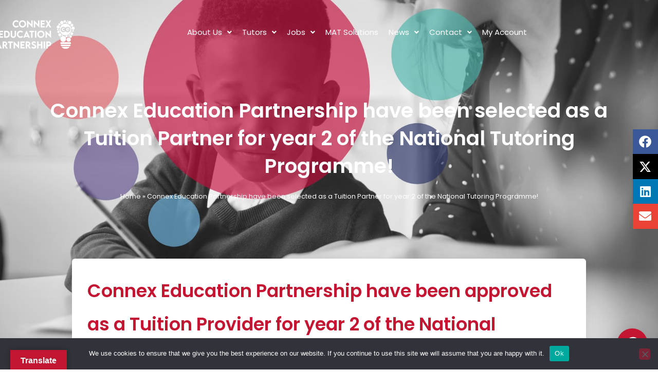

--- FILE ---
content_type: text/html; charset=UTF-8
request_url: https://connex-education.com/connex-ntp-year2/
body_size: 36961
content:
<!DOCTYPE html>
<html lang="en-GB">
<head>
<meta charset="UTF-8">
<meta name="viewport" content="width=device-width, initial-scale=1">
<link rel="profile" href="https://gmpg.org/xfn/11"> 
<meta name='robots' content='index, follow, max-image-preview:large, max-snippet:-1, max-video-preview:-1' />
<!-- This site is optimized with the Yoast SEO plugin v26.8 - https://yoast.com/product/yoast-seo-wordpress/ -->
<title>NTP Tuition Partner | Connex Education Partnership</title>
<meta name="description" content="Connex Education Partnership have been selected as a Tuition Partner for year 2 of the National Tutoring Programme (NTP)!" />
<link rel="canonical" href="https://connex-education.com/connex-ntp-year2/" />
<meta property="og:locale" content="en_GB" />
<meta property="og:type" content="article" />
<meta property="og:title" content="NTP Tuition Partner | Connex Education Partnership" />
<meta property="og:description" content="Connex Education Partnership have been selected as a Tuition Partner for year 2 of the National Tutoring Programme (NTP)!" />
<meta property="og:url" content="https://connex-education.com/connex-ntp-year2/" />
<meta property="og:site_name" content="Connex Education Partnership" />
<meta property="article:publisher" content="https://www.facebook.com/TheInternationalTeachingPartnership/" />
<meta property="article:published_time" content="2021-09-03T08:30:22+00:00" />
<meta property="article:modified_time" content="2024-11-05T12:32:47+00:00" />
<meta property="og:image" content="https://connex-education.com/wp-content/uploads/2021/09/CEP-website-images-4.jpg" />
<meta property="og:image:width" content="1920" />
<meta property="og:image:height" content="1080" />
<meta property="og:image:type" content="image/jpeg" />
<meta name="author" content="connexeducation" />
<meta name="twitter:card" content="summary_large_image" />
<meta name="twitter:creator" content="@ITP_World" />
<meta name="twitter:site" content="@ITP_World" />
<meta name="twitter:label1" content="Written by" />
<meta name="twitter:data1" content="connexeducation" />
<meta name="twitter:label2" content="Estimated reading time" />
<meta name="twitter:data2" content="2 minutes" />
<script type="application/ld+json" class="yoast-schema-graph">{"@context":"https://schema.org","@graph":[{"@type":"Article","@id":"https://connex-education.com/connex-ntp-year2/#article","isPartOf":{"@id":"https://connex-education.com/connex-ntp-year2/"},"author":{"name":"connexeducation","@id":"https://connex-education.com/#/schema/person/25617046892727521437656f7f616874"},"headline":"Connex Education Partnership have been selected as a Tuition Partner for year 2 of the National Tutoring Programme!","datePublished":"2021-09-03T08:30:22+00:00","dateModified":"2024-11-05T12:32:47+00:00","mainEntityOfPage":{"@id":"https://connex-education.com/connex-ntp-year2/"},"wordCount":381,"publisher":{"@id":"https://connex-education.com/#organization"},"image":{"@id":"https://connex-education.com/connex-ntp-year2/#primaryimage"},"thumbnailUrl":"https://connex-education.com/wp-content/uploads/2021/09/CEP-website-images-4.jpg","articleSection":["Blog","News"],"inLanguage":"en-GB"},{"@type":"WebPage","@id":"https://connex-education.com/connex-ntp-year2/","url":"https://connex-education.com/connex-ntp-year2/","name":"NTP Tuition Partner | Connex Education Partnership","isPartOf":{"@id":"https://connex-education.com/#website"},"primaryImageOfPage":{"@id":"https://connex-education.com/connex-ntp-year2/#primaryimage"},"image":{"@id":"https://connex-education.com/connex-ntp-year2/#primaryimage"},"thumbnailUrl":"https://connex-education.com/wp-content/uploads/2021/09/CEP-website-images-4.jpg","datePublished":"2021-09-03T08:30:22+00:00","dateModified":"2024-11-05T12:32:47+00:00","description":"Connex Education Partnership have been selected as a Tuition Partner for year 2 of the National Tutoring Programme (NTP)!","breadcrumb":{"@id":"https://connex-education.com/connex-ntp-year2/#breadcrumb"},"inLanguage":"en-GB","potentialAction":[{"@type":"ReadAction","target":["https://connex-education.com/connex-ntp-year2/"]}]},{"@type":"ImageObject","inLanguage":"en-GB","@id":"https://connex-education.com/connex-ntp-year2/#primaryimage","url":"https://connex-education.com/wp-content/uploads/2021/09/CEP-website-images-4.jpg","contentUrl":"https://connex-education.com/wp-content/uploads/2021/09/CEP-website-images-4.jpg","width":1920,"height":1080,"caption":"NTP"},{"@type":"BreadcrumbList","@id":"https://connex-education.com/connex-ntp-year2/#breadcrumb","itemListElement":[{"@type":"ListItem","position":1,"name":"Home","item":"https://connex-education.com/"},{"@type":"ListItem","position":2,"name":"Connex Education Partnership have been selected as a Tuition Partner for year 2 of the National Tutoring Programme!"}]},{"@type":"WebSite","@id":"https://connex-education.com/#website","url":"https://connex-education.com/","name":"Connex Education Partnership","description":"Permanent and supply education recruitment specialists","publisher":{"@id":"https://connex-education.com/#organization"},"potentialAction":[{"@type":"SearchAction","target":{"@type":"EntryPoint","urlTemplate":"https://connex-education.com/?s={search_term_string}"},"query-input":{"@type":"PropertyValueSpecification","valueRequired":true,"valueName":"search_term_string"}}],"inLanguage":"en-GB"},{"@type":"Organization","@id":"https://connex-education.com/#organization","name":"Connex Education Partnership","url":"https://connex-education.com/","logo":{"@type":"ImageObject","inLanguage":"en-GB","@id":"https://connex-education.com/#/schema/logo/image/","url":"https://connex-education.com/wp-content/uploads/2022/01/CEP-logos-all-sizes-May-2021-03.svg","contentUrl":"https://connex-education.com/wp-content/uploads/2022/01/CEP-logos-all-sizes-May-2021-03.svg","width":1080,"height":600,"caption":"Connex Education Partnership"},"image":{"@id":"https://connex-education.com/#/schema/logo/image/"},"sameAs":["https://www.facebook.com/TheInternationalTeachingPartnership/","https://x.com/ITP_World","https://www.instagram.com/itp_world/","https://www.linkedin.com/company/the-international-teaching-partnership/"]},{"@type":"Person","@id":"https://connex-education.com/#/schema/person/25617046892727521437656f7f616874","name":"connexeducation","image":{"@type":"ImageObject","inLanguage":"en-GB","@id":"https://connex-education.com/#/schema/person/image/","url":"https://secure.gravatar.com/avatar/?s=96&d=mm&r=g","contentUrl":"https://secure.gravatar.com/avatar/?s=96&d=mm&r=g","caption":"connexeducation"},"url":"https://connex-education.com/author/connexeducation/"}]}</script>
<!-- / Yoast SEO plugin. -->
<link rel='dns-prefetch' href='//translate.google.com' />
<link rel='dns-prefetch' href='//fonts.googleapis.com' />
<link rel="alternate" type="application/rss+xml" title="Connex Education Partnership &raquo; Feed" href="https://connex-education.com/feed/" />
<link rel="alternate" type="application/rss+xml" title="Connex Education Partnership &raquo; Comments Feed" href="https://connex-education.com/comments/feed/" />
<link rel="alternate" title="oEmbed (JSON)" type="application/json+oembed" href="https://connex-education.com/wp-json/oembed/1.0/embed?url=https%3A%2F%2Fconnex-education.com%2Fconnex-ntp-year2%2F" />
<link rel="alternate" title="oEmbed (XML)" type="text/xml+oembed" href="https://connex-education.com/wp-json/oembed/1.0/embed?url=https%3A%2F%2Fconnex-education.com%2Fconnex-ntp-year2%2F&#038;format=xml" />
<style id='wp-img-auto-sizes-contain-inline-css'>
img:is([sizes=auto i],[sizes^="auto," i]){contain-intrinsic-size:3000px 1500px}
/*# sourceURL=wp-img-auto-sizes-contain-inline-css */
</style>
<!-- <link rel='stylesheet' id='astra-theme-css-css' href='https://connex-education.com/wp-content/themes/astra/assets/css/minified/frontend.min.css?ver=4.12.1' media='all' /> -->
<link rel="stylesheet" type="text/css" href="//connex-education.com/wp-content/cache/wpfc-minified/d3q3478j/adzbh.css" media="all"/>
<style id='astra-theme-css-inline-css'>
.ast-no-sidebar .entry-content .alignfull {margin-left: calc( -50vw + 50%);margin-right: calc( -50vw + 50%);max-width: 100vw;width: 100vw;}.ast-no-sidebar .entry-content .alignwide {margin-left: calc(-41vw + 50%);margin-right: calc(-41vw + 50%);max-width: unset;width: unset;}.ast-no-sidebar .entry-content .alignfull .alignfull,.ast-no-sidebar .entry-content .alignfull .alignwide,.ast-no-sidebar .entry-content .alignwide .alignfull,.ast-no-sidebar .entry-content .alignwide .alignwide,.ast-no-sidebar .entry-content .wp-block-column .alignfull,.ast-no-sidebar .entry-content .wp-block-column .alignwide{width: 100%;margin-left: auto;margin-right: auto;}.wp-block-gallery,.blocks-gallery-grid {margin: 0;}.wp-block-separator {max-width: 100px;}.wp-block-separator.is-style-wide,.wp-block-separator.is-style-dots {max-width: none;}.entry-content .has-2-columns .wp-block-column:first-child {padding-right: 10px;}.entry-content .has-2-columns .wp-block-column:last-child {padding-left: 10px;}@media (max-width: 782px) {.entry-content .wp-block-columns .wp-block-column {flex-basis: 100%;}.entry-content .has-2-columns .wp-block-column:first-child {padding-right: 0;}.entry-content .has-2-columns .wp-block-column:last-child {padding-left: 0;}}body .entry-content .wp-block-latest-posts {margin-left: 0;}body .entry-content .wp-block-latest-posts li {list-style: none;}.ast-no-sidebar .ast-container .entry-content .wp-block-latest-posts {margin-left: 0;}.ast-header-break-point .entry-content .alignwide {margin-left: auto;margin-right: auto;}.entry-content .blocks-gallery-item img {margin-bottom: auto;}.wp-block-pullquote {border-top: 4px solid #555d66;border-bottom: 4px solid #555d66;color: #40464d;}:root{--ast-post-nav-space:0;--ast-container-default-xlg-padding:6.67em;--ast-container-default-lg-padding:5.67em;--ast-container-default-slg-padding:4.34em;--ast-container-default-md-padding:3.34em;--ast-container-default-sm-padding:6.67em;--ast-container-default-xs-padding:2.4em;--ast-container-default-xxs-padding:1.4em;--ast-code-block-background:#EEEEEE;--ast-comment-inputs-background:#FAFAFA;--ast-normal-container-width:1200px;--ast-narrow-container-width:750px;--ast-blog-title-font-weight:normal;--ast-blog-meta-weight:inherit;--ast-global-color-primary:var(--ast-global-color-5);--ast-global-color-secondary:var(--ast-global-color-4);--ast-global-color-alternate-background:var(--ast-global-color-7);--ast-global-color-subtle-background:var(--ast-global-color-6);--ast-bg-style-guide:var( --ast-global-color-secondary,--ast-global-color-5 );--ast-shadow-style-guide:0px 0px 4px 0 #00000057;--ast-global-dark-bg-style:#fff;--ast-global-dark-lfs:#fbfbfb;--ast-widget-bg-color:#fafafa;--ast-wc-container-head-bg-color:#fbfbfb;--ast-title-layout-bg:#eeeeee;--ast-search-border-color:#e7e7e7;--ast-lifter-hover-bg:#e6e6e6;--ast-gallery-block-color:#000;--srfm-color-input-label:var(--ast-global-color-2);}html{font-size:106.25%;}a,.page-title{color:#61beeb;}a:hover,a:focus{color:#8cc861;}body,button,input,select,textarea,.ast-button,.ast-custom-button{font-family:'Source Sans Pro',sans-serif;font-weight:400;font-size:17px;font-size:1rem;}blockquote{color:var(--ast-global-color-3);}p,.entry-content p{margin-bottom:1em;}h1,h2,h3,h4,h5,h6,.entry-content :where(h1,h2,h3,h4,h5,h6),.site-title,.site-title a{font-family:'Oswald',sans-serif;font-weight:500;line-height:1em;text-transform:uppercase;}.site-title{font-size:35px;font-size:2.0588235294118rem;display:none;}header .custom-logo-link img{max-width:168px;width:168px;}.astra-logo-svg{width:168px;}.site-header .site-description{font-size:15px;font-size:0.88235294117647rem;display:none;}.entry-title{font-size:30px;font-size:1.7647058823529rem;}.archive .ast-article-post .ast-article-inner,.blog .ast-article-post .ast-article-inner,.archive .ast-article-post .ast-article-inner:hover,.blog .ast-article-post .ast-article-inner:hover{overflow:hidden;}h1,.entry-content :where(h1){font-size:50px;font-size:2.9411764705882rem;font-family:'Poppins',sans-serif;line-height:1.4em;text-transform:uppercase;}h2,.entry-content :where(h2){font-size:40px;font-size:2.3529411764706rem;font-family:'Oswald',sans-serif;line-height:1.3em;text-transform:uppercase;}h3,.entry-content :where(h3){font-size:30px;font-size:1.7647058823529rem;font-family:'Oswald',sans-serif;line-height:1.3em;text-transform:uppercase;}h4,.entry-content :where(h4){font-size:20px;font-size:1.1764705882353rem;line-height:1.2em;font-family:'Oswald',sans-serif;text-transform:uppercase;}h5,.entry-content :where(h5){font-size:18px;font-size:1.0588235294118rem;line-height:1.2em;font-family:'Oswald',sans-serif;text-transform:uppercase;}h6,.entry-content :where(h6){font-size:16px;font-size:0.94117647058824rem;line-height:1.25em;font-family:'Oswald',sans-serif;text-transform:uppercase;}::selection{background-color:#c31632;color:#ffffff;}body,h1,h2,h3,h4,h5,h6,.entry-title a,.entry-content :where(h1,h2,h3,h4,h5,h6){color:var(--ast-global-color-3);}.tagcloud a:hover,.tagcloud a:focus,.tagcloud a.current-item{color:#000000;border-color:#61beeb;background-color:#61beeb;}input:focus,input[type="text"]:focus,input[type="email"]:focus,input[type="url"]:focus,input[type="password"]:focus,input[type="reset"]:focus,input[type="search"]:focus,textarea:focus{border-color:#61beeb;}input[type="radio"]:checked,input[type=reset],input[type="checkbox"]:checked,input[type="checkbox"]:hover:checked,input[type="checkbox"]:focus:checked,input[type=range]::-webkit-slider-thumb{border-color:#61beeb;background-color:#61beeb;box-shadow:none;}.site-footer a:hover + .post-count,.site-footer a:focus + .post-count{background:#61beeb;border-color:#61beeb;}.single .nav-links .nav-previous,.single .nav-links .nav-next{color:#61beeb;}.entry-meta,.entry-meta *{line-height:1.45;color:#61beeb;}.entry-meta a:not(.ast-button):hover,.entry-meta a:not(.ast-button):hover *,.entry-meta a:not(.ast-button):focus,.entry-meta a:not(.ast-button):focus *,.page-links > .page-link,.page-links .page-link:hover,.post-navigation a:hover{color:#8cc861;}#cat option,.secondary .calendar_wrap thead a,.secondary .calendar_wrap thead a:visited{color:#61beeb;}.secondary .calendar_wrap #today,.ast-progress-val span{background:#61beeb;}.secondary a:hover + .post-count,.secondary a:focus + .post-count{background:#61beeb;border-color:#61beeb;}.calendar_wrap #today > a{color:#000000;}.page-links .page-link,.single .post-navigation a{color:#61beeb;}.ast-search-menu-icon .search-form button.search-submit{padding:0 4px;}.ast-search-menu-icon form.search-form{padding-right:0;}.ast-search-menu-icon.slide-search input.search-field{width:0;}.ast-header-search .ast-search-menu-icon.ast-dropdown-active .search-form,.ast-header-search .ast-search-menu-icon.ast-dropdown-active .search-field:focus{transition:all 0.2s;}.search-form input.search-field:focus{outline:none;}.widget-title,.widget .wp-block-heading{font-size:24px;font-size:1.4117647058824rem;color:var(--ast-global-color-3);}.ast-search-menu-icon.slide-search a:focus-visible:focus-visible,.astra-search-icon:focus-visible,#close:focus-visible,a:focus-visible,.ast-menu-toggle:focus-visible,.site .skip-link:focus-visible,.wp-block-loginout input:focus-visible,.wp-block-search.wp-block-search__button-inside .wp-block-search__inside-wrapper,.ast-header-navigation-arrow:focus-visible,.ast-orders-table__row .ast-orders-table__cell:focus-visible,a#ast-apply-coupon:focus-visible,#ast-apply-coupon:focus-visible,#close:focus-visible,.button.search-submit:focus-visible,#search_submit:focus,.normal-search:focus-visible,.ast-header-account-wrap:focus-visible,.astra-cart-drawer-close:focus,.ast-single-variation:focus,.ast-button:focus,.ast-builder-button-wrap:has(.ast-custom-button-link:focus),.ast-builder-button-wrap .ast-custom-button-link:focus{outline-style:dotted;outline-color:inherit;outline-width:thin;}input:focus,input[type="text"]:focus,input[type="email"]:focus,input[type="url"]:focus,input[type="password"]:focus,input[type="reset"]:focus,input[type="search"]:focus,input[type="number"]:focus,textarea:focus,.wp-block-search__input:focus,[data-section="section-header-mobile-trigger"] .ast-button-wrap .ast-mobile-menu-trigger-minimal:focus,.ast-mobile-popup-drawer.active .menu-toggle-close:focus,#ast-scroll-top:focus,#coupon_code:focus,#ast-coupon-code:focus{border-style:dotted;border-color:inherit;border-width:thin;}input{outline:none;}.ast-logo-title-inline .site-logo-img{padding-right:1em;}.site-logo-img img{ transition:all 0.2s linear;}body .ast-oembed-container *{position:absolute;top:0;width:100%;height:100%;left:0;}body .wp-block-embed-pocket-casts .ast-oembed-container *{position:unset;}.ast-single-post-featured-section + article {margin-top: 2em;}.site-content .ast-single-post-featured-section img {width: 100%;overflow: hidden;object-fit: cover;}.site > .ast-single-related-posts-container {margin-top: 0;}@media (min-width: 922px) {.ast-desktop .ast-container--narrow {max-width: var(--ast-narrow-container-width);margin: 0 auto;}}@media (max-width:921.9px){#ast-desktop-header{display:none;}}@media (min-width:922px){#ast-mobile-header{display:none;}}@media( max-width: 420px ) {.single .nav-links .nav-previous,.single .nav-links .nav-next {width: 100%;text-align: center;}}.wp-block-buttons.aligncenter{justify-content:center;}@media (max-width:921px){.ast-theme-transparent-header #primary,.ast-theme-transparent-header #secondary{padding:0;}}@media (max-width:921px){.ast-plain-container.ast-no-sidebar #primary{padding:0;}}.ast-plain-container.ast-no-sidebar #primary{margin-top:0;margin-bottom:0;}@media (min-width:1200px){.ast-separate-container.ast-right-sidebar .entry-content .wp-block-image.alignfull,.ast-separate-container.ast-left-sidebar .entry-content .wp-block-image.alignfull,.ast-separate-container.ast-right-sidebar .entry-content .wp-block-cover.alignfull,.ast-separate-container.ast-left-sidebar .entry-content .wp-block-cover.alignfull{margin-left:-6.67em;margin-right:-6.67em;max-width:unset;width:unset;}.ast-separate-container.ast-right-sidebar .entry-content .wp-block-image.alignwide,.ast-separate-container.ast-left-sidebar .entry-content .wp-block-image.alignwide,.ast-separate-container.ast-right-sidebar .entry-content .wp-block-cover.alignwide,.ast-separate-container.ast-left-sidebar .entry-content .wp-block-cover.alignwide{margin-left:-20px;margin-right:-20px;max-width:unset;width:unset;}}@media (min-width:1200px){.wp-block-group .has-background{padding:20px;}}@media (min-width:1200px){.ast-no-sidebar.ast-separate-container .entry-content .wp-block-group.alignwide,.ast-no-sidebar.ast-separate-container .entry-content .wp-block-cover.alignwide{margin-left:-20px;margin-right:-20px;padding-left:20px;padding-right:20px;}.ast-no-sidebar.ast-separate-container .entry-content .wp-block-cover.alignfull,.ast-no-sidebar.ast-separate-container .entry-content .wp-block-group.alignfull{margin-left:-6.67em;margin-right:-6.67em;padding-left:6.67em;padding-right:6.67em;}}@media (min-width:1200px){.wp-block-cover-image.alignwide .wp-block-cover__inner-container,.wp-block-cover.alignwide .wp-block-cover__inner-container,.wp-block-cover-image.alignfull .wp-block-cover__inner-container,.wp-block-cover.alignfull .wp-block-cover__inner-container{width:100%;}}.wp-block-columns{margin-bottom:unset;}.wp-block-image.size-full{margin:2rem 0;}.wp-block-separator.has-background{padding:0;}.wp-block-gallery{margin-bottom:1.6em;}.wp-block-group{padding-top:4em;padding-bottom:4em;}.wp-block-group__inner-container .wp-block-columns:last-child,.wp-block-group__inner-container :last-child,.wp-block-table table{margin-bottom:0;}.blocks-gallery-grid{width:100%;}.wp-block-navigation-link__content{padding:5px 0;}.wp-block-group .wp-block-group .has-text-align-center,.wp-block-group .wp-block-column .has-text-align-center{max-width:100%;}.has-text-align-center{margin:0 auto;}@media (min-width:1200px){.wp-block-cover__inner-container,.alignwide .wp-block-group__inner-container,.alignfull .wp-block-group__inner-container{max-width:1200px;margin:0 auto;}.wp-block-group.alignnone,.wp-block-group.aligncenter,.wp-block-group.alignleft,.wp-block-group.alignright,.wp-block-group.alignwide,.wp-block-columns.alignwide{margin:2rem 0 1rem 0;}}@media (max-width:1200px){.wp-block-group{padding:3em;}.wp-block-group .wp-block-group{padding:1.5em;}.wp-block-columns,.wp-block-column{margin:1rem 0;}}@media (min-width:921px){.wp-block-columns .wp-block-group{padding:2em;}}@media (max-width:544px){.wp-block-cover-image .wp-block-cover__inner-container,.wp-block-cover .wp-block-cover__inner-container{width:unset;}.wp-block-cover,.wp-block-cover-image{padding:2em 0;}.wp-block-group,.wp-block-cover{padding:2em;}.wp-block-media-text__media img,.wp-block-media-text__media video{width:unset;max-width:100%;}.wp-block-media-text.has-background .wp-block-media-text__content{padding:1em;}}.wp-block-image.aligncenter{margin-left:auto;margin-right:auto;}.wp-block-table.aligncenter{margin-left:auto;margin-right:auto;}@media (min-width:544px){.entry-content .wp-block-media-text.has-media-on-the-right .wp-block-media-text__content{padding:0 8% 0 0;}.entry-content .wp-block-media-text .wp-block-media-text__content{padding:0 0 0 8%;}.ast-plain-container .site-content .entry-content .has-custom-content-position.is-position-bottom-left > *,.ast-plain-container .site-content .entry-content .has-custom-content-position.is-position-bottom-right > *,.ast-plain-container .site-content .entry-content .has-custom-content-position.is-position-top-left > *,.ast-plain-container .site-content .entry-content .has-custom-content-position.is-position-top-right > *,.ast-plain-container .site-content .entry-content .has-custom-content-position.is-position-center-right > *,.ast-plain-container .site-content .entry-content .has-custom-content-position.is-position-center-left > *{margin:0;}}@media (max-width:544px){.entry-content .wp-block-media-text .wp-block-media-text__content{padding:8% 0;}.wp-block-media-text .wp-block-media-text__media img{width:auto;max-width:100%;}}.wp-block-buttons .wp-block-button.is-style-outline .wp-block-button__link.wp-element-button,.ast-outline-button,.wp-block-uagb-buttons-child .uagb-buttons-repeater.ast-outline-button{border-color:#61beeb;border-top-width:2px;border-right-width:2px;border-bottom-width:2px;border-left-width:2px;font-family:'Poppins',sans-serif;font-weight:500;font-size:14px;font-size:0.82352941176471rem;line-height:1em;text-transform:capitalize;letter-spacing:0;border-top-left-radius:4px;border-top-right-radius:4px;border-bottom-right-radius:4px;border-bottom-left-radius:4px;}.wp-block-button.is-style-outline .wp-block-button__link:hover,.wp-block-buttons .wp-block-button.is-style-outline .wp-block-button__link:focus,.wp-block-buttons .wp-block-button.is-style-outline > .wp-block-button__link:not(.has-text-color):hover,.wp-block-buttons .wp-block-button.wp-block-button__link.is-style-outline:not(.has-text-color):hover,.ast-outline-button:hover,.ast-outline-button:focus,.wp-block-uagb-buttons-child .uagb-buttons-repeater.ast-outline-button:hover,.wp-block-uagb-buttons-child .uagb-buttons-repeater.ast-outline-button:focus{background-color:var(--ast-global-color-0);border-color:var(--ast-global-color-4);}.wp-block-button .wp-block-button__link.wp-element-button.is-style-outline:not(.has-background),.wp-block-button.is-style-outline>.wp-block-button__link.wp-element-button:not(.has-background),.ast-outline-button{background-color:rgba(226,3,48,0);}@media (max-width:544px){.wp-block-buttons .wp-block-button.is-style-outline .wp-block-button__link.wp-element-button,.ast-outline-button,.wp-block-uagb-buttons-child .uagb-buttons-repeater.ast-outline-button{font-size:13px;font-size:0.76470588235294rem;}}.entry-content[data-ast-blocks-layout] > figure{margin-bottom:1em;}.elementor-widget-container .elementor-loop-container .e-loop-item[data-elementor-type="loop-item"]{width:100%;}@media (max-width:921px){.ast-left-sidebar #content > .ast-container{display:flex;flex-direction:column-reverse;width:100%;}.ast-separate-container .ast-article-post,.ast-separate-container .ast-article-single{padding:1.5em 2.14em;}.ast-author-box img.avatar{margin:20px 0 0 0;}}@media (min-width:922px){.ast-separate-container.ast-right-sidebar #primary,.ast-separate-container.ast-left-sidebar #primary{border:0;}.search-no-results.ast-separate-container #primary{margin-bottom:4em;}}.elementor-widget-button .elementor-button{border-style:solid;text-decoration:none;border-top-width:0px;border-right-width:0px;border-left-width:0px;border-bottom-width:0px;}body .elementor-button.elementor-size-sm,body .elementor-button.elementor-size-xs,body .elementor-button.elementor-size-md,body .elementor-button.elementor-size-lg,body .elementor-button.elementor-size-xl,body .elementor-button{border-top-left-radius:4px;border-top-right-radius:4px;border-bottom-right-radius:4px;border-bottom-left-radius:4px;padding-top:15px;padding-right:23px;padding-bottom:15px;padding-left:23px;}@media (max-width:921px){.elementor-widget-button .elementor-button.elementor-size-sm,.elementor-widget-button .elementor-button.elementor-size-xs,.elementor-widget-button .elementor-button.elementor-size-md,.elementor-widget-button .elementor-button.elementor-size-lg,.elementor-widget-button .elementor-button.elementor-size-xl,.elementor-widget-button .elementor-button{padding-top:14px;padding-right:21px;padding-bottom:14px;padding-left:21px;}}@media (max-width:544px){.elementor-widget-button .elementor-button.elementor-size-sm,.elementor-widget-button .elementor-button.elementor-size-xs,.elementor-widget-button .elementor-button.elementor-size-md,.elementor-widget-button .elementor-button.elementor-size-lg,.elementor-widget-button .elementor-button.elementor-size-xl,.elementor-widget-button .elementor-button{padding-top:13px;padding-right:19px;padding-bottom:13px;padding-left:19px;}}.elementor-widget-button .elementor-button{border-color:#61beeb;background-color:rgba(226,3,48,0);}.elementor-widget-button .elementor-button:hover,.elementor-widget-button .elementor-button:focus{color:var(--ast-global-color-4);background-color:var(--ast-global-color-0);border-color:var(--ast-global-color-4);}.wp-block-button .wp-block-button__link ,.elementor-widget-button .elementor-button{color:#61beeb;}.elementor-widget-button .elementor-button{font-family:'Poppins',sans-serif;font-weight:500;font-size:14px;font-size:0.82352941176471rem;line-height:1em;text-transform:capitalize;letter-spacing:0;}body .elementor-button.elementor-size-sm,body .elementor-button.elementor-size-xs,body .elementor-button.elementor-size-md,body .elementor-button.elementor-size-lg,body .elementor-button.elementor-size-xl,body .elementor-button{font-size:14px;font-size:0.82352941176471rem;}.wp-block-button .wp-block-button__link:hover,.wp-block-button .wp-block-button__link:focus{color:var(--ast-global-color-4);background-color:var(--ast-global-color-0);border-color:var(--ast-global-color-4);}.elementor-widget-heading h1.elementor-heading-title{line-height:1.4em;}.elementor-widget-heading h2.elementor-heading-title{line-height:1.3em;}.elementor-widget-heading h3.elementor-heading-title{line-height:1.3em;}.elementor-widget-heading h4.elementor-heading-title{line-height:1.2em;}.elementor-widget-heading h5.elementor-heading-title{line-height:1.2em;}.elementor-widget-heading h6.elementor-heading-title{line-height:1.25em;}.wp-block-button .wp-block-button__link{border-style:solid;border-top-width:0px;border-right-width:0px;border-left-width:0px;border-bottom-width:0px;border-color:#61beeb;background-color:rgba(226,3,48,0);color:#61beeb;font-family:'Poppins',sans-serif;font-weight:500;line-height:1em;text-transform:capitalize;letter-spacing:0;font-size:14px;font-size:0.82352941176471rem;border-top-left-radius:4px;border-top-right-radius:4px;border-bottom-right-radius:4px;border-bottom-left-radius:4px;padding-top:15px;padding-right:23px;padding-bottom:15px;padding-left:23px;}@media (max-width:921px){.wp-block-button .wp-block-button__link{padding-top:14px;padding-right:21px;padding-bottom:14px;padding-left:21px;}}@media (max-width:544px){.wp-block-button .wp-block-button__link{font-size:13px;font-size:0.76470588235294rem;padding-top:13px;padding-right:19px;padding-bottom:13px;padding-left:19px;}}.menu-toggle,button,.ast-button,.ast-custom-button,.button,input#submit,input[type="button"],input[type="submit"],input[type="reset"]{border-style:solid;border-top-width:0px;border-right-width:0px;border-left-width:0px;border-bottom-width:0px;color:#61beeb;border-color:#61beeb;background-color:rgba(226,3,48,0);padding-top:15px;padding-right:23px;padding-bottom:15px;padding-left:23px;font-family:'Poppins',sans-serif;font-weight:500;font-size:14px;font-size:0.82352941176471rem;line-height:1em;text-transform:capitalize;letter-spacing:0;border-top-left-radius:4px;border-top-right-radius:4px;border-bottom-right-radius:4px;border-bottom-left-radius:4px;}button:focus,.menu-toggle:hover,button:hover,.ast-button:hover,.ast-custom-button:hover .button:hover,.ast-custom-button:hover ,input[type=reset]:hover,input[type=reset]:focus,input#submit:hover,input#submit:focus,input[type="button"]:hover,input[type="button"]:focus,input[type="submit"]:hover,input[type="submit"]:focus{color:var(--ast-global-color-4);background-color:var(--ast-global-color-0);border-color:var(--ast-global-color-4);}@media (max-width:921px){.menu-toggle,button,.ast-button,.ast-custom-button,.button,input#submit,input[type="button"],input[type="submit"],input[type="reset"]{padding-top:14px;padding-right:21px;padding-bottom:14px;padding-left:21px;}}@media (max-width:544px){.menu-toggle,button,.ast-button,.ast-custom-button,.button,input#submit,input[type="button"],input[type="submit"],input[type="reset"]{padding-top:13px;padding-right:19px;padding-bottom:13px;padding-left:19px;font-size:13px;font-size:0.76470588235294rem;}}@media (max-width:921px){.ast-mobile-header-stack .main-header-bar .ast-search-menu-icon{display:inline-block;}.ast-header-break-point.ast-header-custom-item-outside .ast-mobile-header-stack .main-header-bar .ast-search-icon{margin:0;}.ast-comment-avatar-wrap img{max-width:2.5em;}.ast-comment-meta{padding:0 1.8888em 1.3333em;}.ast-separate-container .ast-comment-list li.depth-1{padding:1.5em 2.14em;}.ast-separate-container .comment-respond{padding:2em 2.14em;}}@media (min-width:544px){.ast-container{max-width:100%;}}@media (max-width:544px){.ast-separate-container .ast-article-post,.ast-separate-container .ast-article-single,.ast-separate-container .comments-title,.ast-separate-container .ast-archive-description{padding:1.5em 1em;}.ast-separate-container #content .ast-container{padding-left:0.54em;padding-right:0.54em;}.ast-separate-container .ast-comment-list .bypostauthor{padding:.5em;}.ast-search-menu-icon.ast-dropdown-active .search-field{width:170px;}.menu-toggle,button,.ast-button,.button,input#submit,input[type="button"],input[type="submit"],input[type="reset"]{font-size:13px;font-size:0.76470588235294rem;}} #ast-mobile-header .ast-site-header-cart-li a{pointer-events:none;}body,.ast-separate-container{background-color:#ffffff;background-image:none;}.ast-no-sidebar.ast-separate-container .entry-content .alignfull {margin-left: -6.67em;margin-right: -6.67em;width: auto;}@media (max-width: 1200px) {.ast-no-sidebar.ast-separate-container .entry-content .alignfull {margin-left: -2.4em;margin-right: -2.4em;}}@media (max-width: 768px) {.ast-no-sidebar.ast-separate-container .entry-content .alignfull {margin-left: -2.14em;margin-right: -2.14em;}}@media (max-width: 544px) {.ast-no-sidebar.ast-separate-container .entry-content .alignfull {margin-left: -1em;margin-right: -1em;}}.ast-no-sidebar.ast-separate-container .entry-content .alignwide {margin-left: -20px;margin-right: -20px;}.ast-no-sidebar.ast-separate-container .entry-content .wp-block-column .alignfull,.ast-no-sidebar.ast-separate-container .entry-content .wp-block-column .alignwide {margin-left: auto;margin-right: auto;width: 100%;}@media (max-width:921px){.widget-title{font-size:22px;font-size:1.375rem;}body,button,input,select,textarea,.ast-button,.ast-custom-button{font-size:16px;font-size:0.94117647058824rem;}#secondary,#secondary button,#secondary input,#secondary select,#secondary textarea{font-size:16px;font-size:0.94117647058824rem;}.site-title{display:none;}.site-header .site-description{display:none;}h1,.entry-content :where(h1){font-size:72px;}h2,.entry-content :where(h2){font-size:48px;}h3,.entry-content :where(h3){font-size:32px;}h4,.entry-content :where(h4){font-size:24px;font-size:1.4117647058824rem;}h5,.entry-content :where(h5){font-size:20px;font-size:1.1764705882353rem;}h6,.entry-content :where(h6){font-size:15px;font-size:0.88235294117647rem;}}@media (max-width:544px){.widget-title{font-size:21px;font-size:1.4rem;}body,button,input,select,textarea,.ast-button,.ast-custom-button{font-size:15px;font-size:0.88235294117647rem;}#secondary,#secondary button,#secondary input,#secondary select,#secondary textarea{font-size:15px;font-size:0.88235294117647rem;}.site-title{display:none;}.site-header .site-description{display:none;}h1,.entry-content :where(h1){font-size:56px;}h2,.entry-content :where(h2){font-size:40px;}h3,.entry-content :where(h3){font-size:28px;}h4,.entry-content :where(h4){font-size:22px;font-size:1.2941176470588rem;}h5,.entry-content :where(h5){font-size:18px;font-size:1.0588235294118rem;}h6,.entry-content :where(h6){font-size:14px;font-size:0.82352941176471rem;}}@media (max-width:544px){html{font-size:106.25%;}}@media (min-width:922px){.ast-container{max-width:1240px;}}@font-face {font-family: "Astra";src: url(https://connex-education.com/wp-content/themes/astra/assets/fonts/astra.woff) format("woff"),url(https://connex-education.com/wp-content/themes/astra/assets/fonts/astra.ttf) format("truetype"),url(https://connex-education.com/wp-content/themes/astra/assets/fonts/astra.svg#astra) format("svg");font-weight: normal;font-style: normal;font-display: fallback;}@media (min-width:922px){.main-header-menu .sub-menu .menu-item.ast-left-align-sub-menu:hover > .sub-menu,.main-header-menu .sub-menu .menu-item.ast-left-align-sub-menu.focus > .sub-menu{margin-left:-0px;}}.site .comments-area{padding-bottom:3em;}.footer-widget-area[data-section^="section-fb-html-"] .ast-builder-html-element{text-align:center;}.astra-icon-down_arrow::after {content: "\e900";font-family: Astra;}.astra-icon-close::after {content: "\e5cd";font-family: Astra;}.astra-icon-drag_handle::after {content: "\e25d";font-family: Astra;}.astra-icon-format_align_justify::after {content: "\e235";font-family: Astra;}.astra-icon-menu::after {content: "\e5d2";font-family: Astra;}.astra-icon-reorder::after {content: "\e8fe";font-family: Astra;}.astra-icon-search::after {content: "\e8b6";font-family: Astra;}.astra-icon-zoom_in::after {content: "\e56b";font-family: Astra;}.astra-icon-check-circle::after {content: "\e901";font-family: Astra;}.astra-icon-shopping-cart::after {content: "\f07a";font-family: Astra;}.astra-icon-shopping-bag::after {content: "\f290";font-family: Astra;}.astra-icon-shopping-basket::after {content: "\f291";font-family: Astra;}.astra-icon-circle-o::after {content: "\e903";font-family: Astra;}.astra-icon-certificate::after {content: "\e902";font-family: Astra;}blockquote {padding: 1.2em;}:root .has-ast-global-color-0-color{color:var(--ast-global-color-0);}:root .has-ast-global-color-0-background-color{background-color:var(--ast-global-color-0);}:root .wp-block-button .has-ast-global-color-0-color{color:var(--ast-global-color-0);}:root .wp-block-button .has-ast-global-color-0-background-color{background-color:var(--ast-global-color-0);}:root .has-ast-global-color-1-color{color:var(--ast-global-color-1);}:root .has-ast-global-color-1-background-color{background-color:var(--ast-global-color-1);}:root .wp-block-button .has-ast-global-color-1-color{color:var(--ast-global-color-1);}:root .wp-block-button .has-ast-global-color-1-background-color{background-color:var(--ast-global-color-1);}:root .has-ast-global-color-2-color{color:var(--ast-global-color-2);}:root .has-ast-global-color-2-background-color{background-color:var(--ast-global-color-2);}:root .wp-block-button .has-ast-global-color-2-color{color:var(--ast-global-color-2);}:root .wp-block-button .has-ast-global-color-2-background-color{background-color:var(--ast-global-color-2);}:root .has-ast-global-color-3-color{color:var(--ast-global-color-3);}:root .has-ast-global-color-3-background-color{background-color:var(--ast-global-color-3);}:root .wp-block-button .has-ast-global-color-3-color{color:var(--ast-global-color-3);}:root .wp-block-button .has-ast-global-color-3-background-color{background-color:var(--ast-global-color-3);}:root .has-ast-global-color-4-color{color:var(--ast-global-color-4);}:root .has-ast-global-color-4-background-color{background-color:var(--ast-global-color-4);}:root .wp-block-button .has-ast-global-color-4-color{color:var(--ast-global-color-4);}:root .wp-block-button .has-ast-global-color-4-background-color{background-color:var(--ast-global-color-4);}:root .has-ast-global-color-5-color{color:var(--ast-global-color-5);}:root .has-ast-global-color-5-background-color{background-color:var(--ast-global-color-5);}:root .wp-block-button .has-ast-global-color-5-color{color:var(--ast-global-color-5);}:root .wp-block-button .has-ast-global-color-5-background-color{background-color:var(--ast-global-color-5);}:root .has-ast-global-color-6-color{color:var(--ast-global-color-6);}:root .has-ast-global-color-6-background-color{background-color:var(--ast-global-color-6);}:root .wp-block-button .has-ast-global-color-6-color{color:var(--ast-global-color-6);}:root .wp-block-button .has-ast-global-color-6-background-color{background-color:var(--ast-global-color-6);}:root .has-ast-global-color-7-color{color:var(--ast-global-color-7);}:root .has-ast-global-color-7-background-color{background-color:var(--ast-global-color-7);}:root .wp-block-button .has-ast-global-color-7-color{color:var(--ast-global-color-7);}:root .wp-block-button .has-ast-global-color-7-background-color{background-color:var(--ast-global-color-7);}:root .has-ast-global-color-8-color{color:var(--ast-global-color-8);}:root .has-ast-global-color-8-background-color{background-color:var(--ast-global-color-8);}:root .wp-block-button .has-ast-global-color-8-color{color:var(--ast-global-color-8);}:root .wp-block-button .has-ast-global-color-8-background-color{background-color:var(--ast-global-color-8);}:root{--ast-global-color-0:#c31632;--ast-global-color-1:#c31632;--ast-global-color-2:#121212;--ast-global-color-3:#4a4a4a;--ast-global-color-4:#ffffff;--ast-global-color-5:#f7f6f2;--ast-global-color-6:#fecc00;--ast-global-color-7:#e2e2e2;--ast-global-color-8:rgba(226,3,48,0.25);}:root {--ast-border-color : #dddddd;}.ast-single-entry-banner {-js-display: flex;display: flex;flex-direction: column;justify-content: center;text-align: center;position: relative;background: var(--ast-title-layout-bg);}.ast-single-entry-banner[data-banner-layout="layout-1"] {max-width: 1200px;background: inherit;padding: 20px 0;}.ast-single-entry-banner[data-banner-width-type="custom"] {margin: 0 auto;width: 100%;}.ast-single-entry-banner + .site-content .entry-header {margin-bottom: 0;}.site .ast-author-avatar {--ast-author-avatar-size: ;}a.ast-underline-text {text-decoration: underline;}.ast-container > .ast-terms-link {position: relative;display: block;}a.ast-button.ast-badge-tax {padding: 4px 8px;border-radius: 3px;font-size: inherit;}header.entry-header{text-align:left;}header.entry-header .entry-title{font-size:30px;font-size:1.7647058823529rem;}header.entry-header > *:not(:last-child){margin-bottom:10px;}@media (max-width:921px){header.entry-header{text-align:left;}}@media (max-width:544px){header.entry-header{text-align:left;}}.ast-archive-entry-banner {-js-display: flex;display: flex;flex-direction: column;justify-content: center;text-align: center;position: relative;background: var(--ast-title-layout-bg);}.ast-archive-entry-banner[data-banner-width-type="custom"] {margin: 0 auto;width: 100%;}.ast-archive-entry-banner[data-banner-layout="layout-1"] {background: inherit;padding: 20px 0;text-align: left;}body.archive .ast-archive-description{max-width:1200px;width:100%;text-align:left;padding-top:3em;padding-right:3em;padding-bottom:3em;padding-left:3em;}body.archive .ast-archive-description .ast-archive-title,body.archive .ast-archive-description .ast-archive-title *{font-size:40px;font-size:2.3529411764706rem;text-transform:capitalize;}body.archive .ast-archive-description > *:not(:last-child){margin-bottom:10px;}@media (max-width:921px){body.archive .ast-archive-description{text-align:left;}}@media (max-width:544px){body.archive .ast-archive-description{text-align:left;}}.ast-breadcrumbs .trail-browse,.ast-breadcrumbs .trail-items,.ast-breadcrumbs .trail-items li{display:inline-block;margin:0;padding:0;border:none;background:inherit;text-indent:0;text-decoration:none;}.ast-breadcrumbs .trail-browse{font-size:inherit;font-style:inherit;font-weight:inherit;color:inherit;}.ast-breadcrumbs .trail-items{list-style:none;}.trail-items li::after{padding:0 0.3em;content:"\00bb";}.trail-items li:last-of-type::after{display:none;}h1,h2,h3,h4,h5,h6,.entry-content :where(h1,h2,h3,h4,h5,h6){color:#61beeb;}@media (max-width:921px){.ast-builder-grid-row-container.ast-builder-grid-row-tablet-3-firstrow .ast-builder-grid-row > *:first-child,.ast-builder-grid-row-container.ast-builder-grid-row-tablet-3-lastrow .ast-builder-grid-row > *:last-child{grid-column:1 / -1;}}@media (max-width:544px){.ast-builder-grid-row-container.ast-builder-grid-row-mobile-3-firstrow .ast-builder-grid-row > *:first-child,.ast-builder-grid-row-container.ast-builder-grid-row-mobile-3-lastrow .ast-builder-grid-row > *:last-child{grid-column:1 / -1;}}.ast-builder-layout-element[data-section="title_tagline"]{display:flex;}@media (max-width:921px){.ast-header-break-point .ast-builder-layout-element[data-section="title_tagline"]{display:flex;}}@media (max-width:544px){.ast-header-break-point .ast-builder-layout-element[data-section="title_tagline"]{display:flex;}}[data-section*="section-hb-button-"] .menu-link{display:none;}.ast-header-button-1[data-section*="section-hb-button-"] .ast-builder-button-wrap .ast-custom-button{font-size:13px;font-size:0.76470588235294rem;}.ast-header-button-1 .ast-custom-button{border-color:#ffffff;}.ast-header-button-1 .ast-custom-button:hover{border-color:#ffffff;}.ast-header-button-1[data-section*="section-hb-button-"] .ast-builder-button-wrap .ast-custom-button{padding-top:13px;padding-bottom:13px;padding-left:23px;padding-right:23px;}.ast-header-button-1[data-section="section-hb-button-1"]{display:flex;}@media (max-width:921px){.ast-header-break-point .ast-header-button-1[data-section="section-hb-button-1"]{display:flex;}}@media (max-width:544px){.ast-header-break-point .ast-header-button-1[data-section="section-hb-button-1"]{display:flex;}}.ast-builder-menu-1{font-family:inherit;font-weight:inherit;text-transform:uppercase;}.ast-builder-menu-1 .sub-menu,.ast-builder-menu-1 .inline-on-mobile .sub-menu{border-top-width:2px;border-bottom-width:0px;border-right-width:0px;border-left-width:0px;border-color:#c31632;border-style:solid;}.ast-builder-menu-1 .sub-menu .sub-menu{top:-2px;}.ast-builder-menu-1 .main-header-menu > .menu-item > .sub-menu,.ast-builder-menu-1 .main-header-menu > .menu-item > .astra-full-megamenu-wrapper{margin-top:0px;}.ast-desktop .ast-builder-menu-1 .main-header-menu > .menu-item > .sub-menu:before,.ast-desktop .ast-builder-menu-1 .main-header-menu > .menu-item > .astra-full-megamenu-wrapper:before{height:calc( 0px + 2px + 5px );}.ast-desktop .ast-builder-menu-1 .menu-item .sub-menu .menu-link{border-style:none;}@media (max-width:921px){.ast-header-break-point .ast-builder-menu-1 .menu-item.menu-item-has-children > .ast-menu-toggle{top:0;}.ast-builder-menu-1 .inline-on-mobile .menu-item.menu-item-has-children > .ast-menu-toggle{right:-15px;}.ast-builder-menu-1 .menu-item-has-children > .menu-link:after{content:unset;}.ast-builder-menu-1 .main-header-menu > .menu-item > .sub-menu,.ast-builder-menu-1 .main-header-menu > .menu-item > .astra-full-megamenu-wrapper{margin-top:0;}}@media (max-width:544px){.ast-header-break-point .ast-builder-menu-1 .menu-item.menu-item-has-children > .ast-menu-toggle{top:0;}.ast-builder-menu-1 .main-header-menu > .menu-item > .sub-menu,.ast-builder-menu-1 .main-header-menu > .menu-item > .astra-full-megamenu-wrapper{margin-top:0;}}.ast-builder-menu-1{display:flex;}@media (max-width:921px){.ast-header-break-point .ast-builder-menu-1{display:flex;}}@media (max-width:544px){.ast-header-break-point .ast-builder-menu-1{display:flex;}}.ast-social-stack-desktop .ast-builder-social-element,.ast-social-stack-tablet .ast-builder-social-element,.ast-social-stack-mobile .ast-builder-social-element {margin-top: 6px;margin-bottom: 6px;}.social-show-label-true .ast-builder-social-element {width: auto;padding: 0 0.4em;}[data-section^="section-fb-social-icons-"] .footer-social-inner-wrap {text-align: center;}.ast-footer-social-wrap {width: 100%;}.ast-footer-social-wrap .ast-builder-social-element:first-child {margin-left: 0;}.ast-footer-social-wrap .ast-builder-social-element:last-child {margin-right: 0;}.ast-header-social-wrap .ast-builder-social-element:first-child {margin-left: 0;}.ast-header-social-wrap .ast-builder-social-element:last-child {margin-right: 0;}.ast-builder-social-element {line-height: 1;color: var(--ast-global-color-2);background: transparent;vertical-align: middle;transition: all 0.01s;margin-left: 6px;margin-right: 6px;justify-content: center;align-items: center;}.ast-builder-social-element .social-item-label {padding-left: 6px;}.ast-header-social-1-wrap .ast-builder-social-element,.ast-header-social-1-wrap .social-show-label-true .ast-builder-social-element{margin-left:12px;margin-right:12px;}.ast-header-social-1-wrap .ast-builder-social-element svg{width:18px;height:18px;}.ast-builder-layout-element[data-section="section-hb-social-icons-1"]{display:flex;}@media (max-width:921px){.ast-header-break-point .ast-builder-layout-element[data-section="section-hb-social-icons-1"]{display:flex;}}@media (max-width:544px){.ast-header-break-point .ast-builder-layout-element[data-section="section-hb-social-icons-1"]{display:flex;}}.site-below-footer-wrap{padding-top:20px;padding-bottom:20px;}.site-below-footer-wrap[data-section="section-below-footer-builder"]{background-color:#f9f9f9;background-image:none;min-height:50px;border-style:solid;border-width:0px;border-top-width:1px;border-top-color:var(--ast-global-color-subtle-background,--ast-global-color-6);}.site-below-footer-wrap[data-section="section-below-footer-builder"] .ast-builder-grid-row{max-width:1200px;min-height:50px;margin-left:auto;margin-right:auto;}.site-below-footer-wrap[data-section="section-below-footer-builder"] .ast-builder-grid-row,.site-below-footer-wrap[data-section="section-below-footer-builder"] .site-footer-section{align-items:flex-start;}.site-below-footer-wrap[data-section="section-below-footer-builder"].ast-footer-row-inline .site-footer-section{display:flex;margin-bottom:0;}.ast-builder-grid-row-2-equal .ast-builder-grid-row{grid-template-columns:repeat( 2,1fr );}@media (max-width:921px){.site-below-footer-wrap[data-section="section-below-footer-builder"].ast-footer-row-tablet-inline .site-footer-section{display:flex;margin-bottom:0;}.site-below-footer-wrap[data-section="section-below-footer-builder"].ast-footer-row-tablet-stack .site-footer-section{display:block;margin-bottom:10px;}.ast-builder-grid-row-container.ast-builder-grid-row-tablet-2-equal .ast-builder-grid-row{grid-template-columns:repeat( 2,1fr );}}@media (max-width:544px){.site-below-footer-wrap[data-section="section-below-footer-builder"].ast-footer-row-mobile-inline .site-footer-section{display:flex;margin-bottom:0;}.site-below-footer-wrap[data-section="section-below-footer-builder"].ast-footer-row-mobile-stack .site-footer-section{display:block;margin-bottom:10px;}.ast-builder-grid-row-container.ast-builder-grid-row-mobile-full .ast-builder-grid-row{grid-template-columns:1fr;}}@media (max-width:921px){.site-below-footer-wrap[data-section="section-below-footer-builder"]{padding-top:40px;padding-bottom:40px;padding-left:40px;padding-right:40px;}}.site-below-footer-wrap[data-section="section-below-footer-builder"]{display:grid;}@media (max-width:921px){.ast-header-break-point .site-below-footer-wrap[data-section="section-below-footer-builder"]{display:grid;}}@media (max-width:544px){.ast-header-break-point .site-below-footer-wrap[data-section="section-below-footer-builder"]{display:grid;}}.ast-builder-html-element img.alignnone{display:inline-block;}.ast-builder-html-element p:first-child{margin-top:0;}.ast-builder-html-element p:last-child{margin-bottom:0;}.ast-header-break-point .main-header-bar .ast-builder-html-element{line-height:1.85714285714286;}.footer-widget-area[data-section="section-fb-html-2"] .ast-builder-html-element{color:var(--ast-global-color-3);font-size:15px;font-size:0.88235294117647rem;}.footer-widget-area[data-section="section-fb-html-2"]{font-size:15px;font-size:0.88235294117647rem;}.footer-widget-area[data-section="section-fb-html-2"]{display:block;}@media (max-width:921px){.ast-header-break-point .footer-widget-area[data-section="section-fb-html-2"]{display:block;}}@media (max-width:544px){.ast-header-break-point .footer-widget-area[data-section="section-fb-html-2"]{display:block;}}.footer-widget-area[data-section="section-fb-html-2"] .ast-builder-html-element{text-align:right;}@media (max-width:921px){.footer-widget-area[data-section="section-fb-html-2"] .ast-builder-html-element{text-align:right;}}@media (max-width:544px){.footer-widget-area[data-section="section-fb-html-2"] .ast-builder-html-element{text-align:center;}}.ast-footer-copyright{text-align:left;}.ast-footer-copyright.site-footer-focus-item {color:var(--ast-global-color-3);}@media (max-width:921px){.ast-footer-copyright{text-align:left;}}@media (max-width:544px){.ast-footer-copyright{text-align:center;}}.ast-footer-copyright.site-footer-focus-item {font-size:15px;font-size:0.88235294117647rem;}.ast-footer-copyright.ast-builder-layout-element{display:flex;}@media (max-width:921px){.ast-header-break-point .ast-footer-copyright.ast-builder-layout-element{display:flex;}}@media (max-width:544px){.ast-header-break-point .ast-footer-copyright.ast-builder-layout-element{display:flex;}}.ast-social-stack-desktop .ast-builder-social-element,.ast-social-stack-tablet .ast-builder-social-element,.ast-social-stack-mobile .ast-builder-social-element {margin-top: 6px;margin-bottom: 6px;}.social-show-label-true .ast-builder-social-element {width: auto;padding: 0 0.4em;}[data-section^="section-fb-social-icons-"] .footer-social-inner-wrap {text-align: center;}.ast-footer-social-wrap {width: 100%;}.ast-footer-social-wrap .ast-builder-social-element:first-child {margin-left: 0;}.ast-footer-social-wrap .ast-builder-social-element:last-child {margin-right: 0;}.ast-header-social-wrap .ast-builder-social-element:first-child {margin-left: 0;}.ast-header-social-wrap .ast-builder-social-element:last-child {margin-right: 0;}.ast-builder-social-element {line-height: 1;color: var(--ast-global-color-2);background: transparent;vertical-align: middle;transition: all 0.01s;margin-left: 6px;margin-right: 6px;justify-content: center;align-items: center;}.ast-builder-social-element .social-item-label {padding-left: 6px;}.ast-footer-social-1-wrap .ast-builder-social-element,.ast-footer-social-1-wrap .social-show-label-true .ast-builder-social-element{margin-left:12px;margin-right:12px;}.ast-footer-social-1-wrap .ast-builder-social-element svg{width:20px;height:20px;}[data-section="section-fb-social-icons-1"] .footer-social-inner-wrap{text-align:left;}@media (max-width:921px){.ast-footer-social-1-wrap{margin-bottom:48px;}[data-section="section-fb-social-icons-1"] .footer-social-inner-wrap{text-align:left;}}@media (max-width:544px){[data-section="section-fb-social-icons-1"] .footer-social-inner-wrap{text-align:center;}}.ast-builder-layout-element[data-section="section-fb-social-icons-1"]{display:flex;}@media (max-width:921px){.ast-header-break-point .ast-builder-layout-element[data-section="section-fb-social-icons-1"]{display:flex;}}@media (max-width:544px){.ast-header-break-point .ast-builder-layout-element[data-section="section-fb-social-icons-1"]{display:flex;}}.site-primary-footer-wrap{padding-top:45px;padding-bottom:45px;}.site-primary-footer-wrap[data-section="section-primary-footer-builder"]{background-image:none;border-style:solid;border-width:0px;border-top-width:1px;border-top-color:#e6e6e6;}.site-primary-footer-wrap[data-section="section-primary-footer-builder"] .ast-builder-grid-row{grid-column-gap:1px;max-width:1200px;margin-left:auto;margin-right:auto;}.site-primary-footer-wrap[data-section="section-primary-footer-builder"] .ast-builder-grid-row,.site-primary-footer-wrap[data-section="section-primary-footer-builder"] .site-footer-section{align-items:flex-start;}.site-primary-footer-wrap[data-section="section-primary-footer-builder"].ast-footer-row-inline .site-footer-section{display:flex;margin-bottom:0;}.ast-builder-grid-row-4-equal .ast-builder-grid-row{grid-template-columns:repeat( 4,1fr );}@media (max-width:921px){.site-primary-footer-wrap[data-section="section-primary-footer-builder"].ast-footer-row-tablet-inline .site-footer-section{display:flex;margin-bottom:0;}.site-primary-footer-wrap[data-section="section-primary-footer-builder"].ast-footer-row-tablet-stack .site-footer-section{display:block;margin-bottom:10px;}.ast-builder-grid-row-container.ast-builder-grid-row-tablet-2-equal .ast-builder-grid-row{grid-template-columns:repeat( 2,1fr );}}@media (max-width:544px){.site-primary-footer-wrap[data-section="section-primary-footer-builder"].ast-footer-row-mobile-inline .site-footer-section{display:flex;margin-bottom:0;}.site-primary-footer-wrap[data-section="section-primary-footer-builder"].ast-footer-row-mobile-stack .site-footer-section{display:block;margin-bottom:10px;}.ast-builder-grid-row-container.ast-builder-grid-row-mobile-full .ast-builder-grid-row{grid-template-columns:1fr;}}.site-primary-footer-wrap[data-section="section-primary-footer-builder"]{padding-top:104px;padding-bottom:64px;padding-left:40px;padding-right:40px;}@media (max-width:544px){.site-primary-footer-wrap[data-section="section-primary-footer-builder"]{padding-top:64px;padding-bottom:64px;padding-left:24px;padding-right:24px;}}.site-primary-footer-wrap[data-section="section-primary-footer-builder"]{display:grid;}@media (max-width:921px){.ast-header-break-point .site-primary-footer-wrap[data-section="section-primary-footer-builder"]{display:grid;}}@media (max-width:544px){.ast-header-break-point .site-primary-footer-wrap[data-section="section-primary-footer-builder"]{display:grid;}}.footer-widget-area[data-section="sidebar-widgets-footer-widget-1"] .footer-widget-area-inner{text-align:left;}@media (max-width:921px){.footer-widget-area[data-section="sidebar-widgets-footer-widget-1"] .footer-widget-area-inner{text-align:left;}}@media (max-width:544px){.footer-widget-area[data-section="sidebar-widgets-footer-widget-1"] .footer-widget-area-inner{text-align:center;}}.footer-widget-area[data-section="sidebar-widgets-footer-widget-2"] .footer-widget-area-inner{text-align:left;}@media (max-width:921px){.footer-widget-area[data-section="sidebar-widgets-footer-widget-2"] .footer-widget-area-inner{text-align:left;}}@media (max-width:544px){.footer-widget-area[data-section="sidebar-widgets-footer-widget-2"] .footer-widget-area-inner{text-align:center;}}.footer-widget-area[data-section="sidebar-widgets-footer-widget-3"] .footer-widget-area-inner{text-align:left;}@media (max-width:921px){.footer-widget-area[data-section="sidebar-widgets-footer-widget-3"] .footer-widget-area-inner{text-align:left;}}@media (max-width:544px){.footer-widget-area[data-section="sidebar-widgets-footer-widget-3"] .footer-widget-area-inner{text-align:center;}}.footer-widget-area[data-section="sidebar-widgets-footer-widget-4"] .footer-widget-area-inner{text-align:left;}@media (max-width:921px){.footer-widget-area[data-section="sidebar-widgets-footer-widget-4"] .footer-widget-area-inner{text-align:left;}}@media (max-width:544px){.footer-widget-area[data-section="sidebar-widgets-footer-widget-4"] .footer-widget-area-inner{text-align:center;}}.footer-widget-area[data-section="sidebar-widgets-footer-widget-1"] .footer-widget-area-inner a{color:var(--ast-global-color-3);}.footer-widget-area[data-section="sidebar-widgets-footer-widget-1"] .footer-widget-area-inner a:hover{color:var(--ast-global-color-0);}.footer-widget-area[data-section="sidebar-widgets-footer-widget-1"] .widget-title,.footer-widget-area[data-section="sidebar-widgets-footer-widget-1"] h1,.footer-widget-area[data-section="sidebar-widgets-footer-widget-1"] .widget-area h1,.footer-widget-area[data-section="sidebar-widgets-footer-widget-1"] h2,.footer-widget-area[data-section="sidebar-widgets-footer-widget-1"] .widget-area h2,.footer-widget-area[data-section="sidebar-widgets-footer-widget-1"] h3,.footer-widget-area[data-section="sidebar-widgets-footer-widget-1"] .widget-area h3,.footer-widget-area[data-section="sidebar-widgets-footer-widget-1"] h4,.footer-widget-area[data-section="sidebar-widgets-footer-widget-1"] .widget-area h4,.footer-widget-area[data-section="sidebar-widgets-footer-widget-1"] h5,.footer-widget-area[data-section="sidebar-widgets-footer-widget-1"] .widget-area h5,.footer-widget-area[data-section="sidebar-widgets-footer-widget-1"] h6,.footer-widget-area[data-section="sidebar-widgets-footer-widget-1"] .widget-area h6{color:var(--ast-global-color-2);font-size:24px;font-size:1.4117647058824rem;}.footer-widget-area[data-section="sidebar-widgets-footer-widget-1"]{display:block;}@media (max-width:921px){.ast-header-break-point .footer-widget-area[data-section="sidebar-widgets-footer-widget-1"]{display:block;}}@media (max-width:544px){.ast-header-break-point .footer-widget-area[data-section="sidebar-widgets-footer-widget-1"]{display:block;}}.footer-widget-area[data-section="sidebar-widgets-footer-widget-2"] .footer-widget-area-inner a{color:var(--ast-global-color-3);}.footer-widget-area[data-section="sidebar-widgets-footer-widget-2"] .footer-widget-area-inner a:hover{color:var(--ast-global-color-0);}.footer-widget-area[data-section="sidebar-widgets-footer-widget-2"] .widget-title,.footer-widget-area[data-section="sidebar-widgets-footer-widget-2"] h1,.footer-widget-area[data-section="sidebar-widgets-footer-widget-2"] .widget-area h1,.footer-widget-area[data-section="sidebar-widgets-footer-widget-2"] h2,.footer-widget-area[data-section="sidebar-widgets-footer-widget-2"] .widget-area h2,.footer-widget-area[data-section="sidebar-widgets-footer-widget-2"] h3,.footer-widget-area[data-section="sidebar-widgets-footer-widget-2"] .widget-area h3,.footer-widget-area[data-section="sidebar-widgets-footer-widget-2"] h4,.footer-widget-area[data-section="sidebar-widgets-footer-widget-2"] .widget-area h4,.footer-widget-area[data-section="sidebar-widgets-footer-widget-2"] h5,.footer-widget-area[data-section="sidebar-widgets-footer-widget-2"] .widget-area h5,.footer-widget-area[data-section="sidebar-widgets-footer-widget-2"] h6,.footer-widget-area[data-section="sidebar-widgets-footer-widget-2"] .widget-area h6{color:var(--ast-global-color-2);font-size:24px;font-size:1.4117647058824rem;}.footer-widget-area[data-section="sidebar-widgets-footer-widget-2"]{display:block;}@media (max-width:921px){.ast-header-break-point .footer-widget-area[data-section="sidebar-widgets-footer-widget-2"]{display:block;}}@media (max-width:544px){.ast-header-break-point .footer-widget-area[data-section="sidebar-widgets-footer-widget-2"]{display:block;}}.footer-widget-area[data-section="sidebar-widgets-footer-widget-3"] .footer-widget-area-inner a{color:var(--ast-global-color-3);}.footer-widget-area[data-section="sidebar-widgets-footer-widget-3"] .footer-widget-area-inner a:hover{color:var(--ast-global-color-0);}.footer-widget-area[data-section="sidebar-widgets-footer-widget-3"] .widget-title,.footer-widget-area[data-section="sidebar-widgets-footer-widget-3"] h1,.footer-widget-area[data-section="sidebar-widgets-footer-widget-3"] .widget-area h1,.footer-widget-area[data-section="sidebar-widgets-footer-widget-3"] h2,.footer-widget-area[data-section="sidebar-widgets-footer-widget-3"] .widget-area h2,.footer-widget-area[data-section="sidebar-widgets-footer-widget-3"] h3,.footer-widget-area[data-section="sidebar-widgets-footer-widget-3"] .widget-area h3,.footer-widget-area[data-section="sidebar-widgets-footer-widget-3"] h4,.footer-widget-area[data-section="sidebar-widgets-footer-widget-3"] .widget-area h4,.footer-widget-area[data-section="sidebar-widgets-footer-widget-3"] h5,.footer-widget-area[data-section="sidebar-widgets-footer-widget-3"] .widget-area h5,.footer-widget-area[data-section="sidebar-widgets-footer-widget-3"] h6,.footer-widget-area[data-section="sidebar-widgets-footer-widget-3"] .widget-area h6{color:var(--ast-global-color-2);}.footer-widget-area[data-section="sidebar-widgets-footer-widget-3"]{display:block;}@media (max-width:921px){.ast-header-break-point .footer-widget-area[data-section="sidebar-widgets-footer-widget-3"]{display:block;}}@media (max-width:544px){.ast-header-break-point .footer-widget-area[data-section="sidebar-widgets-footer-widget-3"]{display:block;}}.footer-widget-area[data-section="sidebar-widgets-footer-widget-4"]{display:block;}@media (max-width:921px){.ast-header-break-point .footer-widget-area[data-section="sidebar-widgets-footer-widget-4"]{display:block;}}@media (max-width:544px){.ast-header-break-point .footer-widget-area[data-section="sidebar-widgets-footer-widget-4"]{display:block;}}.elementor-posts-container [CLASS*="ast-width-"]{width:100%;}.elementor-template-full-width .ast-container{display:block;}.elementor-screen-only,.screen-reader-text,.screen-reader-text span,.ui-helper-hidden-accessible{top:0 !important;}@media (max-width:544px){.elementor-element .elementor-wc-products .woocommerce[class*="columns-"] ul.products li.product{width:auto;margin:0;}.elementor-element .woocommerce .woocommerce-result-count{float:none;}}.ast-header-break-point .main-header-bar{border-bottom-width:1px;}@media (min-width:922px){.main-header-bar{border-bottom-width:1px;}}.main-header-menu .menu-item, #astra-footer-menu .menu-item, .main-header-bar .ast-masthead-custom-menu-items{-js-display:flex;display:flex;-webkit-box-pack:center;-webkit-justify-content:center;-moz-box-pack:center;-ms-flex-pack:center;justify-content:center;-webkit-box-orient:vertical;-webkit-box-direction:normal;-webkit-flex-direction:column;-moz-box-orient:vertical;-moz-box-direction:normal;-ms-flex-direction:column;flex-direction:column;}.main-header-menu > .menu-item > .menu-link, #astra-footer-menu > .menu-item > .menu-link{height:100%;-webkit-box-align:center;-webkit-align-items:center;-moz-box-align:center;-ms-flex-align:center;align-items:center;-js-display:flex;display:flex;}.main-header-menu .sub-menu .menu-item.menu-item-has-children > .menu-link:after{position:absolute;right:1em;top:50%;transform:translate(0,-50%) rotate(270deg);}.ast-header-break-point .main-header-bar .main-header-bar-navigation .page_item_has_children > .ast-menu-toggle::before, .ast-header-break-point .main-header-bar .main-header-bar-navigation .menu-item-has-children > .ast-menu-toggle::before, .ast-mobile-popup-drawer .main-header-bar-navigation .menu-item-has-children>.ast-menu-toggle::before, .ast-header-break-point .ast-mobile-header-wrap .main-header-bar-navigation .menu-item-has-children > .ast-menu-toggle::before{font-weight:bold;content:"\e900";font-family:Astra;text-decoration:inherit;display:inline-block;}.ast-header-break-point .main-navigation ul.sub-menu .menu-item .menu-link:before{content:"\e900";font-family:Astra;font-size:.65em;text-decoration:inherit;display:inline-block;transform:translate(0, -2px) rotateZ(270deg);margin-right:5px;}.widget_search .search-form:after{font-family:Astra;font-size:1.2em;font-weight:normal;content:"\e8b6";position:absolute;top:50%;right:15px;transform:translate(0, -50%);}.astra-search-icon::before{content:"\e8b6";font-family:Astra;font-style:normal;font-weight:normal;text-decoration:inherit;text-align:center;-webkit-font-smoothing:antialiased;-moz-osx-font-smoothing:grayscale;z-index:3;}.main-header-bar .main-header-bar-navigation .page_item_has_children > a:after, .main-header-bar .main-header-bar-navigation .menu-item-has-children > a:after, .menu-item-has-children .ast-header-navigation-arrow:after{content:"\e900";display:inline-block;font-family:Astra;font-size:.6rem;font-weight:bold;text-rendering:auto;-webkit-font-smoothing:antialiased;-moz-osx-font-smoothing:grayscale;margin-left:10px;line-height:normal;}.menu-item-has-children .sub-menu .ast-header-navigation-arrow:after{margin-left:0;}.ast-mobile-popup-drawer .main-header-bar-navigation .ast-submenu-expanded>.ast-menu-toggle::before{transform:rotateX(180deg);}.ast-header-break-point .main-header-bar-navigation .menu-item-has-children > .menu-link:after{display:none;}@media (min-width:922px){.ast-builder-menu .main-navigation > ul > li:last-child a{margin-right:0;}}.ast-separate-container .ast-article-inner{background-color:transparent;background-image:none;}.ast-separate-container .ast-article-post{background-color:#ffffff;background-image:none;}@media (max-width:921px){.ast-separate-container .ast-article-post{background-color:var(--ast-global-color-5);background-image:none;}}@media (max-width:544px){.ast-separate-container .ast-article-post{background-color:var(--ast-global-color-5);background-image:none;}}.ast-separate-container .ast-article-single:not(.ast-related-post), .ast-separate-container .error-404, .ast-separate-container .no-results, .single.ast-separate-container  .ast-author-meta, .ast-separate-container .related-posts-title-wrapper, .ast-separate-container .comments-count-wrapper, .ast-box-layout.ast-plain-container .site-content, .ast-padded-layout.ast-plain-container .site-content, .ast-separate-container .ast-archive-description, .ast-separate-container .comments-area .comment-respond, .ast-separate-container .comments-area .ast-comment-list li, .ast-separate-container .comments-area .comments-title{background-color:#ffffff;background-image:none;}@media (max-width:921px){.ast-separate-container .ast-article-single:not(.ast-related-post), .ast-separate-container .error-404, .ast-separate-container .no-results, .single.ast-separate-container  .ast-author-meta, .ast-separate-container .related-posts-title-wrapper, .ast-separate-container .comments-count-wrapper, .ast-box-layout.ast-plain-container .site-content, .ast-padded-layout.ast-plain-container .site-content, .ast-separate-container .ast-archive-description{background-color:var(--ast-global-color-5);background-image:none;}}@media (max-width:544px){.ast-separate-container .ast-article-single:not(.ast-related-post), .ast-separate-container .error-404, .ast-separate-container .no-results, .single.ast-separate-container  .ast-author-meta, .ast-separate-container .related-posts-title-wrapper, .ast-separate-container .comments-count-wrapper, .ast-box-layout.ast-plain-container .site-content, .ast-padded-layout.ast-plain-container .site-content, .ast-separate-container .ast-archive-description{background-color:var(--ast-global-color-5);background-image:none;}}.ast-separate-container.ast-two-container #secondary .widget{background-color:#ffffff;background-image:none;}@media (max-width:921px){.ast-separate-container.ast-two-container #secondary .widget{background-color:var(--ast-global-color-5);background-image:none;}}@media (max-width:544px){.ast-separate-container.ast-two-container #secondary .widget{background-color:var(--ast-global-color-5);background-image:none;}}.ast-mobile-header-content > *,.ast-desktop-header-content > * {padding: 10px 0;height: auto;}.ast-mobile-header-content > *:first-child,.ast-desktop-header-content > *:first-child {padding-top: 10px;}.ast-mobile-header-content > .ast-builder-menu,.ast-desktop-header-content > .ast-builder-menu {padding-top: 0;}.ast-mobile-header-content > *:last-child,.ast-desktop-header-content > *:last-child {padding-bottom: 0;}.ast-mobile-header-content .ast-search-menu-icon.ast-inline-search label,.ast-desktop-header-content .ast-search-menu-icon.ast-inline-search label {width: 100%;}.ast-desktop-header-content .main-header-bar-navigation .ast-submenu-expanded > .ast-menu-toggle::before {transform: rotateX(180deg);}#ast-desktop-header .ast-desktop-header-content,.ast-mobile-header-content .ast-search-icon,.ast-desktop-header-content .ast-search-icon,.ast-mobile-header-wrap .ast-mobile-header-content,.ast-main-header-nav-open.ast-popup-nav-open .ast-mobile-header-wrap .ast-mobile-header-content,.ast-main-header-nav-open.ast-popup-nav-open .ast-desktop-header-content {display: none;}.ast-main-header-nav-open.ast-header-break-point #ast-desktop-header .ast-desktop-header-content,.ast-main-header-nav-open.ast-header-break-point .ast-mobile-header-wrap .ast-mobile-header-content {display: block;}.ast-desktop .ast-desktop-header-content .astra-menu-animation-slide-up > .menu-item > .sub-menu,.ast-desktop .ast-desktop-header-content .astra-menu-animation-slide-up > .menu-item .menu-item > .sub-menu,.ast-desktop .ast-desktop-header-content .astra-menu-animation-slide-down > .menu-item > .sub-menu,.ast-desktop .ast-desktop-header-content .astra-menu-animation-slide-down > .menu-item .menu-item > .sub-menu,.ast-desktop .ast-desktop-header-content .astra-menu-animation-fade > .menu-item > .sub-menu,.ast-desktop .ast-desktop-header-content .astra-menu-animation-fade > .menu-item .menu-item > .sub-menu {opacity: 1;visibility: visible;}.ast-hfb-header.ast-default-menu-enable.ast-header-break-point .ast-mobile-header-wrap .ast-mobile-header-content .main-header-bar-navigation {width: unset;margin: unset;}.ast-mobile-header-content.content-align-flex-end .main-header-bar-navigation .menu-item-has-children > .ast-menu-toggle,.ast-desktop-header-content.content-align-flex-end .main-header-bar-navigation .menu-item-has-children > .ast-menu-toggle {left: calc( 20px - 0.907em);right: auto;}.ast-mobile-header-content .ast-search-menu-icon,.ast-mobile-header-content .ast-search-menu-icon.slide-search,.ast-desktop-header-content .ast-search-menu-icon,.ast-desktop-header-content .ast-search-menu-icon.slide-search {width: 100%;position: relative;display: block;right: auto;transform: none;}.ast-mobile-header-content .ast-search-menu-icon.slide-search .search-form,.ast-mobile-header-content .ast-search-menu-icon .search-form,.ast-desktop-header-content .ast-search-menu-icon.slide-search .search-form,.ast-desktop-header-content .ast-search-menu-icon .search-form {right: 0;visibility: visible;opacity: 1;position: relative;top: auto;transform: none;padding: 0;display: block;overflow: hidden;}.ast-mobile-header-content .ast-search-menu-icon.ast-inline-search .search-field,.ast-mobile-header-content .ast-search-menu-icon .search-field,.ast-desktop-header-content .ast-search-menu-icon.ast-inline-search .search-field,.ast-desktop-header-content .ast-search-menu-icon .search-field {width: 100%;padding-right: 5.5em;}.ast-mobile-header-content .ast-search-menu-icon .search-submit,.ast-desktop-header-content .ast-search-menu-icon .search-submit {display: block;position: absolute;height: 100%;top: 0;right: 0;padding: 0 1em;border-radius: 0;}.ast-hfb-header.ast-default-menu-enable.ast-header-break-point .ast-mobile-header-wrap .ast-mobile-header-content .main-header-bar-navigation ul .sub-menu .menu-link {padding-left: 30px;}.ast-hfb-header.ast-default-menu-enable.ast-header-break-point .ast-mobile-header-wrap .ast-mobile-header-content .main-header-bar-navigation .sub-menu .menu-item .menu-item .menu-link {padding-left: 40px;}.ast-mobile-popup-drawer.active .ast-mobile-popup-inner{background-color:var(--ast-global-color-4);;}.ast-mobile-header-wrap .ast-mobile-header-content, .ast-desktop-header-content{background-color:var(--ast-global-color-4);;}.ast-mobile-popup-content > *, .ast-mobile-header-content > *, .ast-desktop-popup-content > *, .ast-desktop-header-content > *{padding-top:0px;padding-bottom:0px;}.content-align-flex-start .ast-builder-layout-element{justify-content:flex-start;}.content-align-flex-start .main-header-menu{text-align:left;}.ast-mobile-popup-drawer.active .menu-toggle-close{color:#3a3a3a;}.ast-mobile-header-wrap .ast-primary-header-bar,.ast-primary-header-bar .site-primary-header-wrap{min-height:70px;}.ast-desktop .ast-primary-header-bar .main-header-menu > .menu-item{line-height:70px;}.ast-header-break-point #masthead .ast-mobile-header-wrap .ast-primary-header-bar,.ast-header-break-point #masthead .ast-mobile-header-wrap .ast-below-header-bar,.ast-header-break-point #masthead .ast-mobile-header-wrap .ast-above-header-bar{padding-left:20px;padding-right:20px;}.ast-header-break-point .ast-primary-header-bar{border-bottom-width:0px;border-bottom-color:#eaeaea;border-bottom-style:solid;}@media (min-width:922px){.ast-primary-header-bar{border-bottom-width:0px;border-bottom-color:#eaeaea;border-bottom-style:solid;}}.ast-primary-header-bar{background-color:#ffffff;background-image:none;}.ast-desktop .ast-primary-header-bar.main-header-bar, .ast-header-break-point #masthead .ast-primary-header-bar.main-header-bar{padding-top:8px;padding-bottom:8px;}.ast-primary-header-bar{display:block;}@media (max-width:921px){.ast-header-break-point .ast-primary-header-bar{display:grid;}}@media (max-width:544px){.ast-header-break-point .ast-primary-header-bar{display:grid;}}[data-section="section-header-mobile-trigger"] .ast-button-wrap .ast-mobile-menu-trigger-minimal{color:#c31632;border:none;background:transparent;}[data-section="section-header-mobile-trigger"] .ast-button-wrap .mobile-menu-toggle-icon .ast-mobile-svg{width:20px;height:20px;fill:#c31632;}[data-section="section-header-mobile-trigger"] .ast-button-wrap .mobile-menu-wrap .mobile-menu{color:#c31632;}.ast-builder-menu-mobile .main-navigation .menu-item.menu-item-has-children > .ast-menu-toggle{top:0;}.ast-builder-menu-mobile .main-navigation .menu-item-has-children > .menu-link:after{content:unset;}.ast-hfb-header .ast-builder-menu-mobile .main-header-menu, .ast-hfb-header .ast-builder-menu-mobile .main-navigation .menu-item .menu-link, .ast-hfb-header .ast-builder-menu-mobile .main-navigation .menu-item .sub-menu .menu-link{border-style:none;}.ast-builder-menu-mobile .main-navigation .menu-item.menu-item-has-children > .ast-menu-toggle{top:0;}@media (max-width:921px){.ast-builder-menu-mobile .main-navigation .menu-item.menu-item-has-children > .ast-menu-toggle{top:0;}.ast-builder-menu-mobile .main-navigation .menu-item-has-children > .menu-link:after{content:unset;}}@media (max-width:544px){.ast-builder-menu-mobile .main-navigation .menu-item.menu-item-has-children > .ast-menu-toggle{top:0;}}.ast-builder-menu-mobile .main-navigation{display:block;}@media (max-width:921px){.ast-header-break-point .ast-builder-menu-mobile .main-navigation{display:block;}}@media (max-width:544px){.ast-header-break-point .ast-builder-menu-mobile .main-navigation{display:block;}}.ast-below-header .main-header-bar-navigation{height:100%;}.ast-header-break-point .ast-mobile-header-wrap .ast-below-header-wrap .main-header-bar-navigation .inline-on-mobile .menu-item .menu-link{border:none;}.ast-header-break-point .ast-mobile-header-wrap .ast-below-header-wrap .main-header-bar-navigation .inline-on-mobile .menu-item-has-children > .ast-menu-toggle::before{font-size:.6rem;}.ast-header-break-point .ast-mobile-header-wrap .ast-below-header-wrap .main-header-bar-navigation .ast-submenu-expanded > .ast-menu-toggle::before{transform:rotateX(180deg);}#masthead .ast-mobile-header-wrap .ast-below-header-bar{padding-left:20px;padding-right:20px;}.ast-mobile-header-wrap .ast-below-header-bar ,.ast-below-header-bar .site-below-header-wrap{min-height:40px;}.ast-desktop .ast-below-header-bar .main-header-menu > .menu-item{line-height:40px;}.ast-desktop .ast-below-header-bar .ast-header-woo-cart,.ast-desktop .ast-below-header-bar .ast-header-edd-cart{line-height:40px;}.ast-below-header-bar{border-bottom-width:1px;border-bottom-color:#eaeaea;border-bottom-style:solid;}.ast-below-header-bar{background-color:#eeeeee;background-image:none;}.ast-header-break-point .ast-below-header-bar{background-color:#eeeeee;}.ast-below-header-bar{display:block;}@media (max-width:921px){.ast-header-break-point .ast-below-header-bar{display:grid;}}@media (max-width:544px){.ast-header-break-point .ast-below-header-bar{display:grid;}}:root{--e-global-color-astglobalcolor0:#c31632;--e-global-color-astglobalcolor1:#c31632;--e-global-color-astglobalcolor2:#121212;--e-global-color-astglobalcolor3:#4a4a4a;--e-global-color-astglobalcolor4:#ffffff;--e-global-color-astglobalcolor5:#f7f6f2;--e-global-color-astglobalcolor6:#fecc00;--e-global-color-astglobalcolor7:#e2e2e2;--e-global-color-astglobalcolor8:rgba(226,3,48,0.25);}
/*# sourceURL=astra-theme-css-inline-css */
</style>
<link rel='stylesheet' id='astra-google-fonts-css' href='https://fonts.googleapis.com/css?family=Source+Sans+Pro%3A400%2C600%7COswald%3A500%7CPoppins%3A400%2C500&#038;display=fallback&#038;ver=4.12.1' media='all' />
<style id='wp-emoji-styles-inline-css'>
img.wp-smiley, img.emoji {
display: inline !important;
border: none !important;
box-shadow: none !important;
height: 1em !important;
width: 1em !important;
margin: 0 0.07em !important;
vertical-align: -0.1em !important;
background: none !important;
padding: 0 !important;
}
/*# sourceURL=wp-emoji-styles-inline-css */
</style>
<!-- <link rel='stylesheet' id='wp-block-library-css' href='https://connex-education.com/wp-includes/css/dist/block-library/style.min.css?ver=6.9' media='all' /> -->
<link rel="stylesheet" type="text/css" href="//connex-education.com/wp-content/cache/wpfc-minified/jokspfjm/adzc4.css" media="all"/>
<style id='global-styles-inline-css'>
:root{--wp--preset--aspect-ratio--square: 1;--wp--preset--aspect-ratio--4-3: 4/3;--wp--preset--aspect-ratio--3-4: 3/4;--wp--preset--aspect-ratio--3-2: 3/2;--wp--preset--aspect-ratio--2-3: 2/3;--wp--preset--aspect-ratio--16-9: 16/9;--wp--preset--aspect-ratio--9-16: 9/16;--wp--preset--color--black: #000000;--wp--preset--color--cyan-bluish-gray: #abb8c3;--wp--preset--color--white: #ffffff;--wp--preset--color--pale-pink: #f78da7;--wp--preset--color--vivid-red: #cf2e2e;--wp--preset--color--luminous-vivid-orange: #ff6900;--wp--preset--color--luminous-vivid-amber: #fcb900;--wp--preset--color--light-green-cyan: #7bdcb5;--wp--preset--color--vivid-green-cyan: #00d084;--wp--preset--color--pale-cyan-blue: #8ed1fc;--wp--preset--color--vivid-cyan-blue: #0693e3;--wp--preset--color--vivid-purple: #9b51e0;--wp--preset--color--ast-global-color-0: var(--ast-global-color-0);--wp--preset--color--ast-global-color-1: var(--ast-global-color-1);--wp--preset--color--ast-global-color-2: var(--ast-global-color-2);--wp--preset--color--ast-global-color-3: var(--ast-global-color-3);--wp--preset--color--ast-global-color-4: var(--ast-global-color-4);--wp--preset--color--ast-global-color-5: var(--ast-global-color-5);--wp--preset--color--ast-global-color-6: var(--ast-global-color-6);--wp--preset--color--ast-global-color-7: var(--ast-global-color-7);--wp--preset--color--ast-global-color-8: var(--ast-global-color-8);--wp--preset--gradient--vivid-cyan-blue-to-vivid-purple: linear-gradient(135deg,rgb(6,147,227) 0%,rgb(155,81,224) 100%);--wp--preset--gradient--light-green-cyan-to-vivid-green-cyan: linear-gradient(135deg,rgb(122,220,180) 0%,rgb(0,208,130) 100%);--wp--preset--gradient--luminous-vivid-amber-to-luminous-vivid-orange: linear-gradient(135deg,rgb(252,185,0) 0%,rgb(255,105,0) 100%);--wp--preset--gradient--luminous-vivid-orange-to-vivid-red: linear-gradient(135deg,rgb(255,105,0) 0%,rgb(207,46,46) 100%);--wp--preset--gradient--very-light-gray-to-cyan-bluish-gray: linear-gradient(135deg,rgb(238,238,238) 0%,rgb(169,184,195) 100%);--wp--preset--gradient--cool-to-warm-spectrum: linear-gradient(135deg,rgb(74,234,220) 0%,rgb(151,120,209) 20%,rgb(207,42,186) 40%,rgb(238,44,130) 60%,rgb(251,105,98) 80%,rgb(254,248,76) 100%);--wp--preset--gradient--blush-light-purple: linear-gradient(135deg,rgb(255,206,236) 0%,rgb(152,150,240) 100%);--wp--preset--gradient--blush-bordeaux: linear-gradient(135deg,rgb(254,205,165) 0%,rgb(254,45,45) 50%,rgb(107,0,62) 100%);--wp--preset--gradient--luminous-dusk: linear-gradient(135deg,rgb(255,203,112) 0%,rgb(199,81,192) 50%,rgb(65,88,208) 100%);--wp--preset--gradient--pale-ocean: linear-gradient(135deg,rgb(255,245,203) 0%,rgb(182,227,212) 50%,rgb(51,167,181) 100%);--wp--preset--gradient--electric-grass: linear-gradient(135deg,rgb(202,248,128) 0%,rgb(113,206,126) 100%);--wp--preset--gradient--midnight: linear-gradient(135deg,rgb(2,3,129) 0%,rgb(40,116,252) 100%);--wp--preset--font-size--small: 13px;--wp--preset--font-size--medium: 20px;--wp--preset--font-size--large: 36px;--wp--preset--font-size--x-large: 42px;--wp--preset--spacing--20: 0.44rem;--wp--preset--spacing--30: 0.67rem;--wp--preset--spacing--40: 1rem;--wp--preset--spacing--50: 1.5rem;--wp--preset--spacing--60: 2.25rem;--wp--preset--spacing--70: 3.38rem;--wp--preset--spacing--80: 5.06rem;--wp--preset--shadow--natural: 6px 6px 9px rgba(0, 0, 0, 0.2);--wp--preset--shadow--deep: 12px 12px 50px rgba(0, 0, 0, 0.4);--wp--preset--shadow--sharp: 6px 6px 0px rgba(0, 0, 0, 0.2);--wp--preset--shadow--outlined: 6px 6px 0px -3px rgb(255, 255, 255), 6px 6px rgb(0, 0, 0);--wp--preset--shadow--crisp: 6px 6px 0px rgb(0, 0, 0);}:root { --wp--style--global--content-size: var(--wp--custom--ast-content-width-size);--wp--style--global--wide-size: var(--wp--custom--ast-wide-width-size); }:where(body) { margin: 0; }.wp-site-blocks > .alignleft { float: left; margin-right: 2em; }.wp-site-blocks > .alignright { float: right; margin-left: 2em; }.wp-site-blocks > .aligncenter { justify-content: center; margin-left: auto; margin-right: auto; }:where(.wp-site-blocks) > * { margin-block-start: 24px; margin-block-end: 0; }:where(.wp-site-blocks) > :first-child { margin-block-start: 0; }:where(.wp-site-blocks) > :last-child { margin-block-end: 0; }:root { --wp--style--block-gap: 24px; }:root :where(.is-layout-flow) > :first-child{margin-block-start: 0;}:root :where(.is-layout-flow) > :last-child{margin-block-end: 0;}:root :where(.is-layout-flow) > *{margin-block-start: 24px;margin-block-end: 0;}:root :where(.is-layout-constrained) > :first-child{margin-block-start: 0;}:root :where(.is-layout-constrained) > :last-child{margin-block-end: 0;}:root :where(.is-layout-constrained) > *{margin-block-start: 24px;margin-block-end: 0;}:root :where(.is-layout-flex){gap: 24px;}:root :where(.is-layout-grid){gap: 24px;}.is-layout-flow > .alignleft{float: left;margin-inline-start: 0;margin-inline-end: 2em;}.is-layout-flow > .alignright{float: right;margin-inline-start: 2em;margin-inline-end: 0;}.is-layout-flow > .aligncenter{margin-left: auto !important;margin-right: auto !important;}.is-layout-constrained > .alignleft{float: left;margin-inline-start: 0;margin-inline-end: 2em;}.is-layout-constrained > .alignright{float: right;margin-inline-start: 2em;margin-inline-end: 0;}.is-layout-constrained > .aligncenter{margin-left: auto !important;margin-right: auto !important;}.is-layout-constrained > :where(:not(.alignleft):not(.alignright):not(.alignfull)){max-width: var(--wp--style--global--content-size);margin-left: auto !important;margin-right: auto !important;}.is-layout-constrained > .alignwide{max-width: var(--wp--style--global--wide-size);}body .is-layout-flex{display: flex;}.is-layout-flex{flex-wrap: wrap;align-items: center;}.is-layout-flex > :is(*, div){margin: 0;}body .is-layout-grid{display: grid;}.is-layout-grid > :is(*, div){margin: 0;}body{padding-top: 0px;padding-right: 0px;padding-bottom: 0px;padding-left: 0px;}a:where(:not(.wp-element-button)){text-decoration: none;}:root :where(.wp-element-button, .wp-block-button__link){background-color: #32373c;border-width: 0;color: #fff;font-family: inherit;font-size: inherit;font-style: inherit;font-weight: inherit;letter-spacing: inherit;line-height: inherit;padding-top: calc(0.667em + 2px);padding-right: calc(1.333em + 2px);padding-bottom: calc(0.667em + 2px);padding-left: calc(1.333em + 2px);text-decoration: none;text-transform: inherit;}.has-black-color{color: var(--wp--preset--color--black) !important;}.has-cyan-bluish-gray-color{color: var(--wp--preset--color--cyan-bluish-gray) !important;}.has-white-color{color: var(--wp--preset--color--white) !important;}.has-pale-pink-color{color: var(--wp--preset--color--pale-pink) !important;}.has-vivid-red-color{color: var(--wp--preset--color--vivid-red) !important;}.has-luminous-vivid-orange-color{color: var(--wp--preset--color--luminous-vivid-orange) !important;}.has-luminous-vivid-amber-color{color: var(--wp--preset--color--luminous-vivid-amber) !important;}.has-light-green-cyan-color{color: var(--wp--preset--color--light-green-cyan) !important;}.has-vivid-green-cyan-color{color: var(--wp--preset--color--vivid-green-cyan) !important;}.has-pale-cyan-blue-color{color: var(--wp--preset--color--pale-cyan-blue) !important;}.has-vivid-cyan-blue-color{color: var(--wp--preset--color--vivid-cyan-blue) !important;}.has-vivid-purple-color{color: var(--wp--preset--color--vivid-purple) !important;}.has-ast-global-color-0-color{color: var(--wp--preset--color--ast-global-color-0) !important;}.has-ast-global-color-1-color{color: var(--wp--preset--color--ast-global-color-1) !important;}.has-ast-global-color-2-color{color: var(--wp--preset--color--ast-global-color-2) !important;}.has-ast-global-color-3-color{color: var(--wp--preset--color--ast-global-color-3) !important;}.has-ast-global-color-4-color{color: var(--wp--preset--color--ast-global-color-4) !important;}.has-ast-global-color-5-color{color: var(--wp--preset--color--ast-global-color-5) !important;}.has-ast-global-color-6-color{color: var(--wp--preset--color--ast-global-color-6) !important;}.has-ast-global-color-7-color{color: var(--wp--preset--color--ast-global-color-7) !important;}.has-ast-global-color-8-color{color: var(--wp--preset--color--ast-global-color-8) !important;}.has-black-background-color{background-color: var(--wp--preset--color--black) !important;}.has-cyan-bluish-gray-background-color{background-color: var(--wp--preset--color--cyan-bluish-gray) !important;}.has-white-background-color{background-color: var(--wp--preset--color--white) !important;}.has-pale-pink-background-color{background-color: var(--wp--preset--color--pale-pink) !important;}.has-vivid-red-background-color{background-color: var(--wp--preset--color--vivid-red) !important;}.has-luminous-vivid-orange-background-color{background-color: var(--wp--preset--color--luminous-vivid-orange) !important;}.has-luminous-vivid-amber-background-color{background-color: var(--wp--preset--color--luminous-vivid-amber) !important;}.has-light-green-cyan-background-color{background-color: var(--wp--preset--color--light-green-cyan) !important;}.has-vivid-green-cyan-background-color{background-color: var(--wp--preset--color--vivid-green-cyan) !important;}.has-pale-cyan-blue-background-color{background-color: var(--wp--preset--color--pale-cyan-blue) !important;}.has-vivid-cyan-blue-background-color{background-color: var(--wp--preset--color--vivid-cyan-blue) !important;}.has-vivid-purple-background-color{background-color: var(--wp--preset--color--vivid-purple) !important;}.has-ast-global-color-0-background-color{background-color: var(--wp--preset--color--ast-global-color-0) !important;}.has-ast-global-color-1-background-color{background-color: var(--wp--preset--color--ast-global-color-1) !important;}.has-ast-global-color-2-background-color{background-color: var(--wp--preset--color--ast-global-color-2) !important;}.has-ast-global-color-3-background-color{background-color: var(--wp--preset--color--ast-global-color-3) !important;}.has-ast-global-color-4-background-color{background-color: var(--wp--preset--color--ast-global-color-4) !important;}.has-ast-global-color-5-background-color{background-color: var(--wp--preset--color--ast-global-color-5) !important;}.has-ast-global-color-6-background-color{background-color: var(--wp--preset--color--ast-global-color-6) !important;}.has-ast-global-color-7-background-color{background-color: var(--wp--preset--color--ast-global-color-7) !important;}.has-ast-global-color-8-background-color{background-color: var(--wp--preset--color--ast-global-color-8) !important;}.has-black-border-color{border-color: var(--wp--preset--color--black) !important;}.has-cyan-bluish-gray-border-color{border-color: var(--wp--preset--color--cyan-bluish-gray) !important;}.has-white-border-color{border-color: var(--wp--preset--color--white) !important;}.has-pale-pink-border-color{border-color: var(--wp--preset--color--pale-pink) !important;}.has-vivid-red-border-color{border-color: var(--wp--preset--color--vivid-red) !important;}.has-luminous-vivid-orange-border-color{border-color: var(--wp--preset--color--luminous-vivid-orange) !important;}.has-luminous-vivid-amber-border-color{border-color: var(--wp--preset--color--luminous-vivid-amber) !important;}.has-light-green-cyan-border-color{border-color: var(--wp--preset--color--light-green-cyan) !important;}.has-vivid-green-cyan-border-color{border-color: var(--wp--preset--color--vivid-green-cyan) !important;}.has-pale-cyan-blue-border-color{border-color: var(--wp--preset--color--pale-cyan-blue) !important;}.has-vivid-cyan-blue-border-color{border-color: var(--wp--preset--color--vivid-cyan-blue) !important;}.has-vivid-purple-border-color{border-color: var(--wp--preset--color--vivid-purple) !important;}.has-ast-global-color-0-border-color{border-color: var(--wp--preset--color--ast-global-color-0) !important;}.has-ast-global-color-1-border-color{border-color: var(--wp--preset--color--ast-global-color-1) !important;}.has-ast-global-color-2-border-color{border-color: var(--wp--preset--color--ast-global-color-2) !important;}.has-ast-global-color-3-border-color{border-color: var(--wp--preset--color--ast-global-color-3) !important;}.has-ast-global-color-4-border-color{border-color: var(--wp--preset--color--ast-global-color-4) !important;}.has-ast-global-color-5-border-color{border-color: var(--wp--preset--color--ast-global-color-5) !important;}.has-ast-global-color-6-border-color{border-color: var(--wp--preset--color--ast-global-color-6) !important;}.has-ast-global-color-7-border-color{border-color: var(--wp--preset--color--ast-global-color-7) !important;}.has-ast-global-color-8-border-color{border-color: var(--wp--preset--color--ast-global-color-8) !important;}.has-vivid-cyan-blue-to-vivid-purple-gradient-background{background: var(--wp--preset--gradient--vivid-cyan-blue-to-vivid-purple) !important;}.has-light-green-cyan-to-vivid-green-cyan-gradient-background{background: var(--wp--preset--gradient--light-green-cyan-to-vivid-green-cyan) !important;}.has-luminous-vivid-amber-to-luminous-vivid-orange-gradient-background{background: var(--wp--preset--gradient--luminous-vivid-amber-to-luminous-vivid-orange) !important;}.has-luminous-vivid-orange-to-vivid-red-gradient-background{background: var(--wp--preset--gradient--luminous-vivid-orange-to-vivid-red) !important;}.has-very-light-gray-to-cyan-bluish-gray-gradient-background{background: var(--wp--preset--gradient--very-light-gray-to-cyan-bluish-gray) !important;}.has-cool-to-warm-spectrum-gradient-background{background: var(--wp--preset--gradient--cool-to-warm-spectrum) !important;}.has-blush-light-purple-gradient-background{background: var(--wp--preset--gradient--blush-light-purple) !important;}.has-blush-bordeaux-gradient-background{background: var(--wp--preset--gradient--blush-bordeaux) !important;}.has-luminous-dusk-gradient-background{background: var(--wp--preset--gradient--luminous-dusk) !important;}.has-pale-ocean-gradient-background{background: var(--wp--preset--gradient--pale-ocean) !important;}.has-electric-grass-gradient-background{background: var(--wp--preset--gradient--electric-grass) !important;}.has-midnight-gradient-background{background: var(--wp--preset--gradient--midnight) !important;}.has-small-font-size{font-size: var(--wp--preset--font-size--small) !important;}.has-medium-font-size{font-size: var(--wp--preset--font-size--medium) !important;}.has-large-font-size{font-size: var(--wp--preset--font-size--large) !important;}.has-x-large-font-size{font-size: var(--wp--preset--font-size--x-large) !important;}
:root :where(.wp-block-pullquote){font-size: 1.5em;line-height: 1.6;}
/*# sourceURL=global-styles-inline-css */
</style>
<!-- <link rel='stylesheet' id='cookie-notice-front-css' href='https://connex-education.com/wp-content/plugins/cookie-notice/css/front.min.css?ver=2.5.11' media='all' /> -->
<!-- <link rel='stylesheet' id='google-language-translator-css' href='https://connex-education.com/wp-content/plugins/google-language-translator/css/style.css?ver=6.0.20' media='' /> -->
<!-- <link rel='stylesheet' id='glt-toolbar-styles-css' href='https://connex-education.com/wp-content/plugins/google-language-translator/css/toolbar.css?ver=6.0.20' media='' /> -->
<!-- <link rel='stylesheet' id='wp-job-manager-job-listings-css' href='https://connex-education.com/wp-content/plugins/wp-job-manager/assets/dist/css/job-listings.css?ver=598383a28ac5f9f156e4' media='all' /> -->
<!-- <link rel='stylesheet' id='gjm-font-css' href='https://connex-education.com/wp-content/plugins/wpjm-jobs-geolocation/assets/font/gjm.font.min.css?ver=2.3.3' media='all' /> -->
<!-- <link rel='stylesheet' id='gjm-frontend-css' href='https://connex-education.com/wp-content/plugins/wpjm-jobs-geolocation/assets/css/gjm.frontend.min.css?ver=2.3.3' media='all' /> -->
<!-- <link rel='stylesheet' id='parent-style-css' href='https://connex-education.com/wp-content/themes/astra/style.css?ver=6.9' media='all' /> -->
<!-- <link rel='stylesheet' id='elementor-frontend-css' href='https://connex-education.com/wp-content/plugins/elementor/assets/css/frontend.min.css?ver=3.34.3' media='all' /> -->
<link rel="stylesheet" type="text/css" href="//connex-education.com/wp-content/cache/wpfc-minified/9lcl63i5/adzm4.css" media="all"/>
<style id='elementor-frontend-inline-css'>
.elementor-55848 .elementor-element.elementor-element-5975e6d1:not(.elementor-motion-effects-element-type-background), .elementor-55848 .elementor-element.elementor-element-5975e6d1 > .elementor-motion-effects-container > .elementor-motion-effects-layer{background-image:url("https://connex-education.com/wp-content/uploads/2021/09/CEP-website-images-4.jpg");}
/*# sourceURL=elementor-frontend-inline-css */
</style>
<!-- <link rel='stylesheet' id='widget-image-css' href='https://connex-education.com/wp-content/plugins/elementor/assets/css/widget-image.min.css?ver=3.34.3' media='all' /> -->
<!-- <link rel='stylesheet' id='widget-nav-menu-css' href='https://connex-education.com/wp-content/plugins/elementor-pro/assets/css/widget-nav-menu.min.css?ver=3.34.3' media='all' /> -->
<!-- <link rel='stylesheet' id='e-sticky-css' href='https://connex-education.com/wp-content/plugins/elementor-pro/assets/css/modules/sticky.min.css?ver=3.34.3' media='all' /> -->
<!-- <link rel='stylesheet' id='widget-heading-css' href='https://connex-education.com/wp-content/plugins/elementor/assets/css/widget-heading.min.css?ver=3.34.3' media='all' /> -->
<!-- <link rel='stylesheet' id='widget-icon-list-css' href='https://connex-education.com/wp-content/plugins/elementor/assets/css/widget-icon-list.min.css?ver=3.34.3' media='all' /> -->
<!-- <link rel='stylesheet' id='e-animation-grow-css' href='https://connex-education.com/wp-content/plugins/elementor/assets/lib/animations/styles/e-animation-grow.min.css?ver=3.34.3' media='all' /> -->
<!-- <link rel='stylesheet' id='widget-social-icons-css' href='https://connex-education.com/wp-content/plugins/elementor/assets/css/widget-social-icons.min.css?ver=3.34.3' media='all' /> -->
<!-- <link rel='stylesheet' id='e-apple-webkit-css' href='https://connex-education.com/wp-content/plugins/elementor/assets/css/conditionals/apple-webkit.min.css?ver=3.34.3' media='all' /> -->
<!-- <link rel='stylesheet' id='widget-breadcrumbs-css' href='https://connex-education.com/wp-content/plugins/elementor-pro/assets/css/widget-breadcrumbs.min.css?ver=3.34.3' media='all' /> -->
<!-- <link rel='stylesheet' id='widget-posts-css' href='https://connex-education.com/wp-content/plugins/elementor-pro/assets/css/widget-posts.min.css?ver=3.34.3' media='all' /> -->
<!-- <link rel='stylesheet' id='elementor-icons-css' href='https://connex-education.com/wp-content/plugins/elementor/assets/lib/eicons/css/elementor-icons.min.css?ver=5.46.0' media='all' /> -->
<link rel="stylesheet" type="text/css" href="//connex-education.com/wp-content/cache/wpfc-minified/euq8leou/adzxq.css" media="all"/>
<link rel='stylesheet' id='elementor-post-54688-css' href='https://connex-education.com/wp-content/uploads/elementor/css/post-54688.css?ver=1769611100' media='all' />
<!-- <link rel='stylesheet' id='uael-frontend-css' href='https://connex-education.com/wp-content/plugins/ultimate-elementor/assets/min-css/uael-frontend.min.css?ver=1.42.3' media='all' /> -->
<!-- <link rel='stylesheet' id='wpforms-classic-base-css' href='https://connex-education.com/wp-content/plugins/wpforms-lite/assets/css/frontend/classic/wpforms-base.min.css?ver=1.9.8.7' media='all' /> -->
<!-- <link rel='stylesheet' id='uael-teammember-social-icons-css' href='https://connex-education.com/wp-content/plugins/elementor/assets/css/widget-social-icons.min.css?ver=3.24.0' media='all' /> -->
<!-- <link rel='stylesheet' id='uael-social-share-icons-brands-css' href='https://connex-education.com/wp-content/plugins/elementor/assets/lib/font-awesome/css/brands.css?ver=5.15.3' media='all' /> -->
<!-- <link rel='stylesheet' id='uael-social-share-icons-fontawesome-css' href='https://connex-education.com/wp-content/plugins/elementor/assets/lib/font-awesome/css/fontawesome.css?ver=5.15.3' media='all' /> -->
<!-- <link rel='stylesheet' id='uael-nav-menu-icons-css' href='https://connex-education.com/wp-content/plugins/elementor/assets/lib/font-awesome/css/solid.css?ver=5.15.3' media='all' /> -->
<link rel="stylesheet" type="text/css" href="//connex-education.com/wp-content/cache/wpfc-minified/felim16e/adzc4.css" media="all"/>
<link rel='stylesheet' id='elementor-post-66276-css' href='https://connex-education.com/wp-content/uploads/elementor/css/post-66276.css?ver=1769611083' media='all' />
<link rel='stylesheet' id='elementor-post-54137-css' href='https://connex-education.com/wp-content/uploads/elementor/css/post-54137.css?ver=1769611086' media='all' />
<link rel='stylesheet' id='elementor-post-55848-css' href='https://connex-education.com/wp-content/uploads/elementor/css/post-55848.css?ver=1769611343' media='all' />
<!-- <link rel='stylesheet' id='elementor-gf-local-roboto-css' href='https://connex-education.com/wp-content/uploads/elementor/google-fonts/css/roboto.css?ver=1742305192' media='all' /> -->
<!-- <link rel='stylesheet' id='elementor-gf-local-poppins-css' href='https://connex-education.com/wp-content/uploads/elementor/google-fonts/css/poppins.css?ver=1742305195' media='all' /> -->
<!-- <link rel='stylesheet' id='elementor-icons-shared-0-css' href='https://connex-education.com/wp-content/plugins/elementor/assets/lib/font-awesome/css/fontawesome.min.css?ver=5.15.3' media='all' /> -->
<!-- <link rel='stylesheet' id='elementor-icons-fa-solid-css' href='https://connex-education.com/wp-content/plugins/elementor/assets/lib/font-awesome/css/solid.min.css?ver=5.15.3' media='all' /> -->
<!-- <link rel='stylesheet' id='elementor-icons-fa-regular-css' href='https://connex-education.com/wp-content/plugins/elementor/assets/lib/font-awesome/css/regular.min.css?ver=5.15.3' media='all' /> -->
<!-- <link rel='stylesheet' id='elementor-icons-fa-brands-css' href='https://connex-education.com/wp-content/plugins/elementor/assets/lib/font-awesome/css/brands.min.css?ver=5.15.3' media='all' /> -->
<link rel="stylesheet" type="text/css" href="//connex-education.com/wp-content/cache/wpfc-minified/6zcnj1hg/adzbh.css" media="all"/>
<script src="https://connex-education.com/wp-includes/js/jquery/jquery.min.js?ver=3.7.1" id="jquery-core-js"></script>
<script src="https://connex-education.com/wp-includes/js/jquery/jquery-migrate.min.js?ver=3.4.1" id="jquery-migrate-js"></script>
<script src="https://connex-education.com/wp-content/themes/astra/assets/js/minified/flexibility.min.js?ver=4.12.1" id="astra-flexibility-js"></script>
<script id="astra-flexibility-js-after">
typeof flexibility !== "undefined" && flexibility(document.documentElement);
//# sourceURL=astra-flexibility-js-after
</script>
<script id="cookie-notice-front-js-before">
var cnArgs = {"ajaxUrl":"https:\/\/connex-education.com\/wp-admin\/admin-ajax.php","nonce":"770cc20a4e","hideEffect":"fade","position":"bottom","onScroll":false,"onScrollOffset":100,"onClick":false,"cookieName":"cookie_notice_accepted","cookieTime":2592000,"cookieTimeRejected":2592000,"globalCookie":false,"redirection":false,"cache":false,"revokeCookies":false,"revokeCookiesOpt":"automatic"};
//# sourceURL=cookie-notice-front-js-before
</script>
<script src="https://connex-education.com/wp-content/plugins/cookie-notice/js/front.min.js?ver=2.5.11" id="cookie-notice-front-js"></script>
<link rel="https://api.w.org/" href="https://connex-education.com/wp-json/" /><link rel="alternate" title="JSON" type="application/json" href="https://connex-education.com/wp-json/wp/v2/posts/63294" /><link rel="EditURI" type="application/rsd+xml" title="RSD" href="https://connex-education.com/xmlrpc.php?rsd" />
<meta name="generator" content="WordPress 6.9" />
<link rel='shortlink' href='https://connex-education.com/?p=63294' />
<style>#google_language_translator a{display:none!important;}div.skiptranslate.goog-te-gadget{display:inline!important;}.goog-te-gadget{color:transparent!important;}.goog-te-gadget{font-size:0px!important;}.goog-branding{display:none;}.goog-tooltip{display: none!important;}.goog-tooltip:hover{display: none!important;}.goog-text-highlight{background-color:transparent!important;border:none!important;box-shadow:none!important;}#google_language_translator{display:none;}#google_language_translator select.goog-te-combo{color:#c31632;}div.skiptranslate{display:none!important;}body{top:0px!important;}#goog-gt-{display:none!important;}font font{background-color:transparent!important;box-shadow:none!important;position:initial!important;}#glt-translate-trigger{left:20px;right:auto;}#glt-translate-trigger > span{color:#ffffff;}#glt-translate-trigger{background:#c31632;}</style><meta name="generator" content="Elementor 3.34.3; features: additional_custom_breakpoints; settings: css_print_method-external, google_font-enabled, font_display-auto">
<!-- Google tag (gtag.js) -->
<script async src="https://www.googletagmanager.com/gtag/js?id=G-WGYKJEHPYP"></script>
<script>
window.dataLayer = window.dataLayer || [];
function gtag(){dataLayer.push(arguments);}
gtag('js', new Date());
gtag('config', 'G-WGYKJEHPYP');
</script>
<script> !function (w, d, t) {   w.TiktokAnalyticsObject=t;var ttq=w[t]=w[t]||[];ttq.methods=["page","track","identify","instances","debug","on","off","once","ready","alias","group","enableCookie","disableCookie"],ttq.setAndDefer=function(t,e){t[e]=function(){t.push([e].concat(Array.prototype.slice.call(arguments,0)))}};for(var i=0;i<ttq.methods.length;i++)ttq.setAndDefer(ttq,ttq.methods[i]);ttq.instance=function(t){for(var e=ttq._i[t]||[],n=0;n<ttq.methods.length;n++)ttq.setAndDefer(e,ttq.methods[n]);return e},ttq.load=function(e,n){var i="https://analytics.tiktok.com/i18n/pixel/events.js";ttq._i=ttq._i||{},ttq._i[e]=[],ttq._i[e]._u=i,ttq._t=ttq._t||{},ttq._t[e]=+new Date,ttq._o=ttq._o||{},ttq._o[e]=n||{};var o=document.createElement("script");o.type="text/javascript",o.async=!0,o.src=i+"?sdkid="+e+"&lib="+t;var a=document.getElementsByTagName("script")[0];a.parentNode.insertBefore(o,a)};   ttq.load('CG4BJ43C77UAN2JPA5K0');   ttq.page(); }(window, document, 'ttq'); </script>
<style>.recentcomments a{display:inline !important;padding:0 !important;margin:0 !important;}</style>			<style>
.e-con.e-parent:nth-of-type(n+4):not(.e-lazyloaded):not(.e-no-lazyload),
.e-con.e-parent:nth-of-type(n+4):not(.e-lazyloaded):not(.e-no-lazyload) * {
background-image: none !important;
}
@media screen and (max-height: 1024px) {
.e-con.e-parent:nth-of-type(n+3):not(.e-lazyloaded):not(.e-no-lazyload),
.e-con.e-parent:nth-of-type(n+3):not(.e-lazyloaded):not(.e-no-lazyload) * {
background-image: none !important;
}
}
@media screen and (max-height: 640px) {
.e-con.e-parent:nth-of-type(n+2):not(.e-lazyloaded):not(.e-no-lazyload),
.e-con.e-parent:nth-of-type(n+2):not(.e-lazyloaded):not(.e-no-lazyload) * {
background-image: none !important;
}
}
</style>
<link rel="icon" href="https://connex-education.com/wp-content/uploads/2022/01/CEPFavicon-16-x-16-px.png" sizes="32x32" />
<link rel="icon" href="https://connex-education.com/wp-content/uploads/2022/01/CEPFavicon-16-x-16-px.png" sizes="192x192" />
<link rel="apple-touch-icon" href="https://connex-education.com/wp-content/uploads/2022/01/CEPFavicon-16-x-16-px.png" />
<meta name="msapplication-TileImage" content="https://connex-education.com/wp-content/uploads/2022/01/CEPFavicon-16-x-16-px.png" />
<style id="wp-custom-css">
.single_job_listing .meta .temporary {
background-color: #c31632;
}
.elementor-66276 {
padding: 0px 0px 0px 0px;
}
body .gform_wrapper select.gfield_select {
padding: 0 0 0 5px;
}
.gform_wrapper .gform_body .gfield_html ul {
list-style-type: disc;  
padding-left: 20px;     
}
.gform_wrapper .gform_body .gfield_html ul li {
margin-bottom: 10px;  
}
.gform_wrapper .gform_save_link {
background-color: #D3D3D3;
color: white;
padding: 10px 20px;
font-size: 16px;
font-weight: bold;
border: none;
text-align:center;
display: inline-block;
}
.gform_wrapper .gform_save_link:hover {
border: none; 
}		</style>
</head>
<body itemtype='https://schema.org/Blog' itemscope='itemscope' class="wp-singular post-template-default single single-post postid-63294 single-format-standard wp-custom-logo wp-embed-responsive wp-theme-astra wp-child-theme-apex-v3 cookies-not-set ast-desktop ast-separate-container ast-two-container ast-no-sidebar astra-4.12.1 group-blog ast-blog-single-style-1 ast-single-post ast-inherit-site-logo-transparent ast-hfb-header apex-theme-v3 elementor-page-55848 ast-normal-title-enabled elementor-default elementor-template-full-width elementor-kit-54688">
<a
class="skip-link screen-reader-text"
href="#content">
Skip to content</a>
<div
class="hfeed site" id="page">
<header data-elementor-type="header" data-elementor-id="66276" class="elementor elementor-66276 elementor-location-header" data-elementor-post-type="elementor_library">
<section class="elementor-section elementor-top-section elementor-element elementor-element-5399b48 elementor-section-boxed elementor-section-height-default elementor-section-height-default" data-id="5399b48" data-element_type="section" data-settings="{&quot;background_background&quot;:&quot;classic&quot;,&quot;sticky&quot;:&quot;top&quot;,&quot;sticky_effects_offset&quot;:40,&quot;sticky_on&quot;:[&quot;desktop&quot;],&quot;sticky_offset&quot;:0,&quot;sticky_anchor_link_offset&quot;:0}">
<div class="elementor-container elementor-column-gap-default">
<div class="elementor-column elementor-col-50 elementor-top-column elementor-element elementor-element-471bcaa" data-id="471bcaa" data-element_type="column">
<div class="elementor-widget-wrap elementor-element-populated">
<div class="elementor-element elementor-element-f24d13d elementor-widget elementor-widget-image" data-id="f24d13d" data-element_type="widget" data-widget_type="image.default">
<div class="elementor-widget-container">
<a href="https://connex-education.com">
<img width="300" height="100" src="https://connex-education.com/wp-content/uploads/2022/01/Connex-2022-logo-allsizes_300-x-100-white.svg" class="attachment-large size-large wp-image-75635" alt="" />								</a>
</div>
</div>
</div>
</div>
<div class="elementor-column elementor-col-50 elementor-top-column elementor-element elementor-element-f17afab" data-id="f17afab" data-element_type="column">
<div class="elementor-widget-wrap elementor-element-populated">
<div class="elementor-element elementor-element-e1caf8a elementor-nav-menu__align-center elementor-nav-menu--stretch elementor-nav-menu__text-align-center elementor-hidden-desktop elementor-nav-menu--dropdown-tablet elementor-nav-menu--toggle elementor-nav-menu--burger elementor-widget elementor-widget-nav-menu" data-id="e1caf8a" data-element_type="widget" data-settings="{&quot;full_width&quot;:&quot;stretch&quot;,&quot;layout&quot;:&quot;horizontal&quot;,&quot;submenu_icon&quot;:{&quot;value&quot;:&quot;&lt;i class=\&quot;fas fa-caret-down\&quot; aria-hidden=\&quot;true\&quot;&gt;&lt;\/i&gt;&quot;,&quot;library&quot;:&quot;fa-solid&quot;},&quot;toggle&quot;:&quot;burger&quot;}" data-widget_type="nav-menu.default">
<div class="elementor-widget-container">
<nav aria-label="Menu" class="elementor-nav-menu--main elementor-nav-menu__container elementor-nav-menu--layout-horizontal e--pointer-none">
<ul id="menu-1-e1caf8a" class="elementor-nav-menu"><li class="menu-item menu-item-type-custom menu-item-object-custom menu-item-has-children menu-item-67979"><a aria-expanded="false" href="https://connex-education.com/about-us/" class="elementor-item menu-link">About us</a>
<ul class="sub-menu elementor-nav-menu--dropdown">
<li class="menu-item menu-item-type-post_type menu-item-object-page menu-item-99569"><a href="https://connex-education.com/careers-with-connex/" class="elementor-sub-item menu-link">Careers with Connex</a></li>
<li class="menu-item menu-item-type-post_type menu-item-object-page menu-item-66326"><a href="https://connex-education.com/compliance/" class="elementor-sub-item menu-link">Compliance</a></li>
<li class="menu-item menu-item-type-post_type menu-item-object-page menu-item-99705"><a href="https://connex-education.com/about-us-wales/" class="elementor-sub-item menu-link">Connex Wales</a></li>
<li class="menu-item menu-item-type-post_type menu-item-object-page menu-item-99706"><a href="https://connex-education.com/moving-to-the-uk/" class="elementor-sub-item menu-link">Moving to the UK</a></li>
<li class="menu-item menu-item-type-post_type menu-item-object-page menu-item-67943"><a href="https://connex-education.com/referrals/refer-a-colleague/" class="elementor-sub-item menu-link">Refer a Friend</a></li>
<li class="menu-item menu-item-type-post_type menu-item-object-page menu-item-67944"><a href="https://connex-education.com/refer-a-school/" class="elementor-sub-item menu-link">Refer a School</a></li>
<li class="menu-item menu-item-type-post_type menu-item-object-page menu-item-92356"><a href="https://connex-education.com/safeguarding-and-vetting/" class="elementor-sub-item menu-link">Safeguarding and Vetting</a></li>
<li class="menu-item menu-item-type-post_type menu-item-object-page menu-item-80024"><a href="https://connex-education.com/social-value-programme/" class="elementor-sub-item menu-link">Social Value Programme</a></li>
<li class="menu-item menu-item-type-post_type menu-item-object-page menu-item-92357"><a href="https://connex-education.com/social-value-champions/" class="elementor-sub-item menu-link">Social Value Champions</a></li>
<li class="menu-item menu-item-type-post_type menu-item-object-page menu-item-99707"><a href="https://connex-education.com/what-we-can-offer-you/" class="elementor-sub-item menu-link">What we can offer you</a></li>
</ul>
</li>
<li class="menu-item menu-item-type-custom menu-item-object-custom menu-item-has-children menu-item-66294"><a aria-expanded="false" href="#" class="elementor-item elementor-item-anchor menu-link">Tutors</a>
<ul class="sub-menu elementor-nav-menu--dropdown">
<li class="menu-item menu-item-type-post_type menu-item-object-page menu-item-94645"><a href="https://connex-education.com/about-our-tutors/" class="elementor-sub-item menu-link">About our Tutors</a></li>
<li class="menu-item menu-item-type-post_type menu-item-object-page menu-item-94642"><a href="https://connex-education.com/intervention-pathways/" class="elementor-sub-item menu-link">Intervention Pathways</a></li>
<li class="menu-item menu-item-type-post_type menu-item-object-page menu-item-94644"><a href="https://connex-education.com/safeguarding-and-vetting/" class="elementor-sub-item menu-link">Safeguarding and Vetting</a></li>
<li class="menu-item menu-item-type-post_type menu-item-object-page menu-item-94643"><a href="https://connex-education.com/quality-assurance/" class="elementor-sub-item menu-link">Quality Assurance</a></li>
<li class="menu-item menu-item-type-post_type menu-item-object-page menu-item-101690"><a href="https://connex-education.com/tutor-case-studies/" class="elementor-sub-item menu-link">Tutor Case Studies</a></li>
<li class="menu-item menu-item-type-post_type menu-item-object-page menu-item-80222"><a href="https://connex-education.com/tutor-news/" class="elementor-sub-item menu-link">Termly Tutors Newsletter</a></li>
</ul>
</li>
<li class="menu-item menu-item-type-custom menu-item-object-custom menu-item-has-children menu-item-67955"><a aria-expanded="false" href="#" class="elementor-item elementor-item-anchor menu-link">Jobs</a>
<ul class="sub-menu elementor-nav-menu--dropdown">
<li class="menu-item menu-item-type-post_type menu-item-object-page menu-item-98395"><a href="https://connex-education.com/connex-education-birmingham/" class="elementor-sub-item menu-link">Birmingham</a></li>
<li class="menu-item menu-item-type-post_type menu-item-object-page menu-item-98396"><a href="https://connex-education.com/connex-education-bradford/" class="elementor-sub-item menu-link">Bradford</a></li>
<li class="menu-item menu-item-type-post_type menu-item-object-page menu-item-98397"><a href="https://connex-education.com/connex-education-chester/" class="elementor-sub-item menu-link">Chester</a></li>
<li class="menu-item menu-item-type-post_type menu-item-object-page menu-item-98398"><a href="https://connex-education.com/connex-education-coventry-warwickshire/" class="elementor-sub-item menu-link">Coventry &#038; Warwickshire</a></li>
<li class="menu-item menu-item-type-post_type menu-item-object-page menu-item-98399"><a href="https://connex-education.com/connex-education-derby/" class="elementor-sub-item menu-link">Derby</a></li>
<li class="menu-item menu-item-type-post_type menu-item-object-page menu-item-98400"><a href="https://connex-education.com/connex-education-grantham/" class="elementor-sub-item menu-link">Grantham</a></li>
<li class="menu-item menu-item-type-post_type menu-item-object-page menu-item-98401"><a href="https://connex-education.com/connex-education-halifax/" class="elementor-sub-item menu-link">Halifax</a></li>
<li class="menu-item menu-item-type-post_type menu-item-object-page menu-item-98402"><a href="https://connex-education.com/connex-education-leeds/" class="elementor-sub-item menu-link">Leeds</a></li>
<li class="menu-item menu-item-type-post_type menu-item-object-page menu-item-98403"><a href="https://connex-education.com/connex-education-leicester/" class="elementor-sub-item menu-link">Leicester</a></li>
<li class="menu-item menu-item-type-post_type menu-item-object-page menu-item-98404"><a href="https://connex-education.com/connex-education-lincoln/" class="elementor-sub-item menu-link">Lincoln</a></li>
<li class="menu-item menu-item-type-post_type menu-item-object-page menu-item-98405"><a href="https://connex-education.com/connex-education-liverpool/" class="elementor-sub-item menu-link">Liverpool</a></li>
<li class="menu-item menu-item-type-post_type menu-item-object-page menu-item-98406"><a href="https://connex-education.com/connex-education-london/" class="elementor-sub-item menu-link">London</a></li>
<li class="menu-item menu-item-type-post_type menu-item-object-page menu-item-98407"><a href="https://connex-education.com/connex-education-manchester/" class="elementor-sub-item menu-link">Manchester</a></li>
<li class="menu-item menu-item-type-post_type menu-item-object-page menu-item-98408"><a href="https://connex-education.com/connex-education-mansfield/" class="elementor-sub-item menu-link">Mansfield</a></li>
<li class="menu-item menu-item-type-post_type menu-item-object-page menu-item-98409"><a href="https://connex-education.com/connex-education-middlesbrough/" class="elementor-sub-item menu-link">Middlesbrough</a></li>
<li class="menu-item menu-item-type-post_type menu-item-object-page menu-item-98410"><a href="https://connex-education.com/connex-education-newcastle/" class="elementor-sub-item menu-link">Newcastle</a></li>
<li class="menu-item menu-item-type-post_type menu-item-object-page menu-item-98411"><a href="https://connex-education.com/connex-education-northampton/" class="elementor-sub-item menu-link">Northampton</a></li>
<li class="menu-item menu-item-type-post_type menu-item-object-page menu-item-98412"><a href="https://connex-education.com/connex-education-nottingham/" class="elementor-sub-item menu-link">Nottingham</a></li>
<li class="menu-item menu-item-type-post_type menu-item-object-page menu-item-98413"><a href="https://connex-education.com/connex-education-staffordshire/" class="elementor-sub-item menu-link">Staffordshire</a></li>
<li class="menu-item menu-item-type-post_type menu-item-object-page menu-item-98414"><a href="https://connex-education.com/connex-education-stockport/" class="elementor-sub-item menu-link">Stockport</a></li>
<li class="menu-item menu-item-type-post_type menu-item-object-page menu-item-98393"><a href="https://connex-education.com/connex-education-wales/" class="elementor-sub-item menu-link">Wales</a></li>
<li class="menu-item menu-item-type-post_type menu-item-object-page menu-item-98394"><a href="https://connex-education.com/connex-education-warrington/" class="elementor-sub-item menu-link">Warrington</a></li>
</ul>
</li>
<li class="menu-item menu-item-type-post_type menu-item-object-page menu-item-106926"><a href="https://connex-education.com/multi-academy-trust-solutions/" class="elementor-item menu-link">Multi Academy Trust Solutions</a></li>
<li class="menu-item menu-item-type-post_type menu-item-object-page menu-item-has-children menu-item-80233"><a aria-expanded="false" href="https://connex-education.com/news/" class="elementor-item menu-link">News</a>
<ul class="sub-menu elementor-nav-menu--dropdown">
<li class="menu-item menu-item-type-post_type menu-item-object-page menu-item-80231"><a href="https://connex-education.com/news/" class="elementor-sub-item menu-link">News</a></li>
<li class="menu-item menu-item-type-post_type menu-item-object-page menu-item-80232"><a href="https://connex-education.com/newsletter/" class="elementor-sub-item menu-link">Newsletter</a></li>
</ul>
</li>
<li class="menu-item menu-item-type-custom menu-item-object-custom menu-item-has-children menu-item-67983"><a aria-expanded="false" href="#" class="elementor-item elementor-item-anchor menu-link">Contact</a>
<ul class="sub-menu elementor-nav-menu--dropdown">
<li class="menu-item menu-item-type-post_type menu-item-object-page menu-item-66301"><a href="https://connex-education.com/contact/" class="elementor-sub-item menu-link"><span style="color:#c31632; font-weight:bold;">Contact us</span></a></li>
<li class="menu-item menu-item-type-post_type menu-item-object-page menu-item-66303"><a href="https://connex-education.com/connex-education-birmingham/" class="elementor-sub-item menu-link">Birmingham</a></li>
<li class="menu-item menu-item-type-post_type menu-item-object-page menu-item-66304"><a href="https://connex-education.com/connex-education-bradford/" class="elementor-sub-item menu-link">Bradford</a></li>
<li class="menu-item menu-item-type-post_type menu-item-object-page menu-item-66306"><a href="https://connex-education.com/connex-education-chester/" class="elementor-sub-item menu-link">Chester</a></li>
<li class="menu-item menu-item-type-post_type menu-item-object-page menu-item-98372"><a href="https://connex-education.com/connex-education-coventry-warwickshire/" class="elementor-sub-item menu-link">Coventry &#038; Warwickshire</a></li>
<li class="menu-item menu-item-type-post_type menu-item-object-page menu-item-66307"><a href="https://connex-education.com/connex-education-derby/" class="elementor-sub-item menu-link">Derby</a></li>
<li class="menu-item menu-item-type-post_type menu-item-object-page menu-item-96431"><a href="https://connex-education.com/connex-education-halifax/" class="elementor-sub-item menu-link">Halifax</a></li>
<li class="menu-item menu-item-type-post_type menu-item-object-page menu-item-98373"><a href="https://connex-education.com/connex-education-leeds/" class="elementor-sub-item menu-link">Leeds</a></li>
<li class="menu-item menu-item-type-post_type menu-item-object-page menu-item-66315"><a href="https://connex-education.com/connex-education-leicester/" class="elementor-sub-item menu-link">Leicester</a></li>
<li class="menu-item menu-item-type-post_type menu-item-object-page menu-item-66316"><a href="https://connex-education.com/connex-education-liverpool/" class="elementor-sub-item menu-link">Liverpool</a></li>
<li class="menu-item menu-item-type-post_type menu-item-object-page menu-item-66317"><a href="https://connex-education.com/connex-education-london/" class="elementor-sub-item menu-link">London</a></li>
<li class="menu-item menu-item-type-post_type menu-item-object-page menu-item-66318"><a href="https://connex-education.com/connex-education-manchester/" class="elementor-sub-item menu-link">Manchester</a></li>
<li class="menu-item menu-item-type-post_type menu-item-object-page menu-item-66319"><a href="https://connex-education.com/connex-education-mansfield/" class="elementor-sub-item menu-link">Mansfield</a></li>
<li class="menu-item menu-item-type-post_type menu-item-object-page menu-item-66320"><a href="https://connex-education.com/connex-education-middlesbrough/" class="elementor-sub-item menu-link">Middlesbrough</a></li>
<li class="menu-item menu-item-type-post_type menu-item-object-page menu-item-66321"><a href="https://connex-education.com/connex-education-newcastle/" class="elementor-sub-item menu-link">Newcastle</a></li>
<li class="menu-item menu-item-type-post_type menu-item-object-page menu-item-66323"><a href="https://connex-education.com/connex-education-northampton/" class="elementor-sub-item menu-link">Northampton</a></li>
<li class="menu-item menu-item-type-post_type menu-item-object-page menu-item-66324"><a href="https://connex-education.com/connex-education-nottingham/" class="elementor-sub-item menu-link">Nottingham</a></li>
<li class="menu-item menu-item-type-post_type menu-item-object-page menu-item-66327"><a href="https://connex-education.com/connex-education-staffordshire/" class="elementor-sub-item menu-link">Staffordshire</a></li>
<li class="menu-item menu-item-type-post_type menu-item-object-page menu-item-66328"><a href="https://connex-education.com/connex-education-stockport/" class="elementor-sub-item menu-link">Stockport</a></li>
<li class="menu-item menu-item-type-post_type menu-item-object-page menu-item-98374"><a href="https://connex-education.com/connex-education-wales/" class="elementor-sub-item menu-link">Wales</a></li>
<li class="menu-item menu-item-type-post_type menu-item-object-page menu-item-84635"><a href="https://connex-education.com/connex-education-warrington/" class="elementor-sub-item menu-link">Warrington</a></li>
</ul>
</li>
<li class="menu-item menu-item-type-post_type menu-item-object-page menu-item-98384"><a href="https://connex-education.com/my-account/" class="elementor-item menu-link">My Account</a></li>
</ul>			</nav>
<div class="elementor-menu-toggle" role="button" tabindex="0" aria-label="Menu Toggle" aria-expanded="false">
<i aria-hidden="true" role="presentation" class="elementor-menu-toggle__icon--open eicon-menu-bar"></i><i aria-hidden="true" role="presentation" class="elementor-menu-toggle__icon--close eicon-close"></i>		</div>
<nav class="elementor-nav-menu--dropdown elementor-nav-menu__container" aria-hidden="true">
<ul id="menu-2-e1caf8a" class="elementor-nav-menu"><li class="menu-item menu-item-type-custom menu-item-object-custom menu-item-has-children menu-item-67979"><a aria-expanded="false" href="https://connex-education.com/about-us/" class="elementor-item menu-link" tabindex="-1">About us</a>
<ul class="sub-menu elementor-nav-menu--dropdown">
<li class="menu-item menu-item-type-post_type menu-item-object-page menu-item-99569"><a href="https://connex-education.com/careers-with-connex/" class="elementor-sub-item menu-link" tabindex="-1">Careers with Connex</a></li>
<li class="menu-item menu-item-type-post_type menu-item-object-page menu-item-66326"><a href="https://connex-education.com/compliance/" class="elementor-sub-item menu-link" tabindex="-1">Compliance</a></li>
<li class="menu-item menu-item-type-post_type menu-item-object-page menu-item-99705"><a href="https://connex-education.com/about-us-wales/" class="elementor-sub-item menu-link" tabindex="-1">Connex Wales</a></li>
<li class="menu-item menu-item-type-post_type menu-item-object-page menu-item-99706"><a href="https://connex-education.com/moving-to-the-uk/" class="elementor-sub-item menu-link" tabindex="-1">Moving to the UK</a></li>
<li class="menu-item menu-item-type-post_type menu-item-object-page menu-item-67943"><a href="https://connex-education.com/referrals/refer-a-colleague/" class="elementor-sub-item menu-link" tabindex="-1">Refer a Friend</a></li>
<li class="menu-item menu-item-type-post_type menu-item-object-page menu-item-67944"><a href="https://connex-education.com/refer-a-school/" class="elementor-sub-item menu-link" tabindex="-1">Refer a School</a></li>
<li class="menu-item menu-item-type-post_type menu-item-object-page menu-item-92356"><a href="https://connex-education.com/safeguarding-and-vetting/" class="elementor-sub-item menu-link" tabindex="-1">Safeguarding and Vetting</a></li>
<li class="menu-item menu-item-type-post_type menu-item-object-page menu-item-80024"><a href="https://connex-education.com/social-value-programme/" class="elementor-sub-item menu-link" tabindex="-1">Social Value Programme</a></li>
<li class="menu-item menu-item-type-post_type menu-item-object-page menu-item-92357"><a href="https://connex-education.com/social-value-champions/" class="elementor-sub-item menu-link" tabindex="-1">Social Value Champions</a></li>
<li class="menu-item menu-item-type-post_type menu-item-object-page menu-item-99707"><a href="https://connex-education.com/what-we-can-offer-you/" class="elementor-sub-item menu-link" tabindex="-1">What we can offer you</a></li>
</ul>
</li>
<li class="menu-item menu-item-type-custom menu-item-object-custom menu-item-has-children menu-item-66294"><a aria-expanded="false" href="#" class="elementor-item elementor-item-anchor menu-link" tabindex="-1">Tutors</a>
<ul class="sub-menu elementor-nav-menu--dropdown">
<li class="menu-item menu-item-type-post_type menu-item-object-page menu-item-94645"><a href="https://connex-education.com/about-our-tutors/" class="elementor-sub-item menu-link" tabindex="-1">About our Tutors</a></li>
<li class="menu-item menu-item-type-post_type menu-item-object-page menu-item-94642"><a href="https://connex-education.com/intervention-pathways/" class="elementor-sub-item menu-link" tabindex="-1">Intervention Pathways</a></li>
<li class="menu-item menu-item-type-post_type menu-item-object-page menu-item-94644"><a href="https://connex-education.com/safeguarding-and-vetting/" class="elementor-sub-item menu-link" tabindex="-1">Safeguarding and Vetting</a></li>
<li class="menu-item menu-item-type-post_type menu-item-object-page menu-item-94643"><a href="https://connex-education.com/quality-assurance/" class="elementor-sub-item menu-link" tabindex="-1">Quality Assurance</a></li>
<li class="menu-item menu-item-type-post_type menu-item-object-page menu-item-101690"><a href="https://connex-education.com/tutor-case-studies/" class="elementor-sub-item menu-link" tabindex="-1">Tutor Case Studies</a></li>
<li class="menu-item menu-item-type-post_type menu-item-object-page menu-item-80222"><a href="https://connex-education.com/tutor-news/" class="elementor-sub-item menu-link" tabindex="-1">Termly Tutors Newsletter</a></li>
</ul>
</li>
<li class="menu-item menu-item-type-custom menu-item-object-custom menu-item-has-children menu-item-67955"><a aria-expanded="false" href="#" class="elementor-item elementor-item-anchor menu-link" tabindex="-1">Jobs</a>
<ul class="sub-menu elementor-nav-menu--dropdown">
<li class="menu-item menu-item-type-post_type menu-item-object-page menu-item-98395"><a href="https://connex-education.com/connex-education-birmingham/" class="elementor-sub-item menu-link" tabindex="-1">Birmingham</a></li>
<li class="menu-item menu-item-type-post_type menu-item-object-page menu-item-98396"><a href="https://connex-education.com/connex-education-bradford/" class="elementor-sub-item menu-link" tabindex="-1">Bradford</a></li>
<li class="menu-item menu-item-type-post_type menu-item-object-page menu-item-98397"><a href="https://connex-education.com/connex-education-chester/" class="elementor-sub-item menu-link" tabindex="-1">Chester</a></li>
<li class="menu-item menu-item-type-post_type menu-item-object-page menu-item-98398"><a href="https://connex-education.com/connex-education-coventry-warwickshire/" class="elementor-sub-item menu-link" tabindex="-1">Coventry &#038; Warwickshire</a></li>
<li class="menu-item menu-item-type-post_type menu-item-object-page menu-item-98399"><a href="https://connex-education.com/connex-education-derby/" class="elementor-sub-item menu-link" tabindex="-1">Derby</a></li>
<li class="menu-item menu-item-type-post_type menu-item-object-page menu-item-98400"><a href="https://connex-education.com/connex-education-grantham/" class="elementor-sub-item menu-link" tabindex="-1">Grantham</a></li>
<li class="menu-item menu-item-type-post_type menu-item-object-page menu-item-98401"><a href="https://connex-education.com/connex-education-halifax/" class="elementor-sub-item menu-link" tabindex="-1">Halifax</a></li>
<li class="menu-item menu-item-type-post_type menu-item-object-page menu-item-98402"><a href="https://connex-education.com/connex-education-leeds/" class="elementor-sub-item menu-link" tabindex="-1">Leeds</a></li>
<li class="menu-item menu-item-type-post_type menu-item-object-page menu-item-98403"><a href="https://connex-education.com/connex-education-leicester/" class="elementor-sub-item menu-link" tabindex="-1">Leicester</a></li>
<li class="menu-item menu-item-type-post_type menu-item-object-page menu-item-98404"><a href="https://connex-education.com/connex-education-lincoln/" class="elementor-sub-item menu-link" tabindex="-1">Lincoln</a></li>
<li class="menu-item menu-item-type-post_type menu-item-object-page menu-item-98405"><a href="https://connex-education.com/connex-education-liverpool/" class="elementor-sub-item menu-link" tabindex="-1">Liverpool</a></li>
<li class="menu-item menu-item-type-post_type menu-item-object-page menu-item-98406"><a href="https://connex-education.com/connex-education-london/" class="elementor-sub-item menu-link" tabindex="-1">London</a></li>
<li class="menu-item menu-item-type-post_type menu-item-object-page menu-item-98407"><a href="https://connex-education.com/connex-education-manchester/" class="elementor-sub-item menu-link" tabindex="-1">Manchester</a></li>
<li class="menu-item menu-item-type-post_type menu-item-object-page menu-item-98408"><a href="https://connex-education.com/connex-education-mansfield/" class="elementor-sub-item menu-link" tabindex="-1">Mansfield</a></li>
<li class="menu-item menu-item-type-post_type menu-item-object-page menu-item-98409"><a href="https://connex-education.com/connex-education-middlesbrough/" class="elementor-sub-item menu-link" tabindex="-1">Middlesbrough</a></li>
<li class="menu-item menu-item-type-post_type menu-item-object-page menu-item-98410"><a href="https://connex-education.com/connex-education-newcastle/" class="elementor-sub-item menu-link" tabindex="-1">Newcastle</a></li>
<li class="menu-item menu-item-type-post_type menu-item-object-page menu-item-98411"><a href="https://connex-education.com/connex-education-northampton/" class="elementor-sub-item menu-link" tabindex="-1">Northampton</a></li>
<li class="menu-item menu-item-type-post_type menu-item-object-page menu-item-98412"><a href="https://connex-education.com/connex-education-nottingham/" class="elementor-sub-item menu-link" tabindex="-1">Nottingham</a></li>
<li class="menu-item menu-item-type-post_type menu-item-object-page menu-item-98413"><a href="https://connex-education.com/connex-education-staffordshire/" class="elementor-sub-item menu-link" tabindex="-1">Staffordshire</a></li>
<li class="menu-item menu-item-type-post_type menu-item-object-page menu-item-98414"><a href="https://connex-education.com/connex-education-stockport/" class="elementor-sub-item menu-link" tabindex="-1">Stockport</a></li>
<li class="menu-item menu-item-type-post_type menu-item-object-page menu-item-98393"><a href="https://connex-education.com/connex-education-wales/" class="elementor-sub-item menu-link" tabindex="-1">Wales</a></li>
<li class="menu-item menu-item-type-post_type menu-item-object-page menu-item-98394"><a href="https://connex-education.com/connex-education-warrington/" class="elementor-sub-item menu-link" tabindex="-1">Warrington</a></li>
</ul>
</li>
<li class="menu-item menu-item-type-post_type menu-item-object-page menu-item-106926"><a href="https://connex-education.com/multi-academy-trust-solutions/" class="elementor-item menu-link" tabindex="-1">Multi Academy Trust Solutions</a></li>
<li class="menu-item menu-item-type-post_type menu-item-object-page menu-item-has-children menu-item-80233"><a aria-expanded="false" href="https://connex-education.com/news/" class="elementor-item menu-link" tabindex="-1">News</a>
<ul class="sub-menu elementor-nav-menu--dropdown">
<li class="menu-item menu-item-type-post_type menu-item-object-page menu-item-80231"><a href="https://connex-education.com/news/" class="elementor-sub-item menu-link" tabindex="-1">News</a></li>
<li class="menu-item menu-item-type-post_type menu-item-object-page menu-item-80232"><a href="https://connex-education.com/newsletter/" class="elementor-sub-item menu-link" tabindex="-1">Newsletter</a></li>
</ul>
</li>
<li class="menu-item menu-item-type-custom menu-item-object-custom menu-item-has-children menu-item-67983"><a aria-expanded="false" href="#" class="elementor-item elementor-item-anchor menu-link" tabindex="-1">Contact</a>
<ul class="sub-menu elementor-nav-menu--dropdown">
<li class="menu-item menu-item-type-post_type menu-item-object-page menu-item-66301"><a href="https://connex-education.com/contact/" class="elementor-sub-item menu-link" tabindex="-1"><span style="color:#c31632; font-weight:bold;">Contact us</span></a></li>
<li class="menu-item menu-item-type-post_type menu-item-object-page menu-item-66303"><a href="https://connex-education.com/connex-education-birmingham/" class="elementor-sub-item menu-link" tabindex="-1">Birmingham</a></li>
<li class="menu-item menu-item-type-post_type menu-item-object-page menu-item-66304"><a href="https://connex-education.com/connex-education-bradford/" class="elementor-sub-item menu-link" tabindex="-1">Bradford</a></li>
<li class="menu-item menu-item-type-post_type menu-item-object-page menu-item-66306"><a href="https://connex-education.com/connex-education-chester/" class="elementor-sub-item menu-link" tabindex="-1">Chester</a></li>
<li class="menu-item menu-item-type-post_type menu-item-object-page menu-item-98372"><a href="https://connex-education.com/connex-education-coventry-warwickshire/" class="elementor-sub-item menu-link" tabindex="-1">Coventry &#038; Warwickshire</a></li>
<li class="menu-item menu-item-type-post_type menu-item-object-page menu-item-66307"><a href="https://connex-education.com/connex-education-derby/" class="elementor-sub-item menu-link" tabindex="-1">Derby</a></li>
<li class="menu-item menu-item-type-post_type menu-item-object-page menu-item-96431"><a href="https://connex-education.com/connex-education-halifax/" class="elementor-sub-item menu-link" tabindex="-1">Halifax</a></li>
<li class="menu-item menu-item-type-post_type menu-item-object-page menu-item-98373"><a href="https://connex-education.com/connex-education-leeds/" class="elementor-sub-item menu-link" tabindex="-1">Leeds</a></li>
<li class="menu-item menu-item-type-post_type menu-item-object-page menu-item-66315"><a href="https://connex-education.com/connex-education-leicester/" class="elementor-sub-item menu-link" tabindex="-1">Leicester</a></li>
<li class="menu-item menu-item-type-post_type menu-item-object-page menu-item-66316"><a href="https://connex-education.com/connex-education-liverpool/" class="elementor-sub-item menu-link" tabindex="-1">Liverpool</a></li>
<li class="menu-item menu-item-type-post_type menu-item-object-page menu-item-66317"><a href="https://connex-education.com/connex-education-london/" class="elementor-sub-item menu-link" tabindex="-1">London</a></li>
<li class="menu-item menu-item-type-post_type menu-item-object-page menu-item-66318"><a href="https://connex-education.com/connex-education-manchester/" class="elementor-sub-item menu-link" tabindex="-1">Manchester</a></li>
<li class="menu-item menu-item-type-post_type menu-item-object-page menu-item-66319"><a href="https://connex-education.com/connex-education-mansfield/" class="elementor-sub-item menu-link" tabindex="-1">Mansfield</a></li>
<li class="menu-item menu-item-type-post_type menu-item-object-page menu-item-66320"><a href="https://connex-education.com/connex-education-middlesbrough/" class="elementor-sub-item menu-link" tabindex="-1">Middlesbrough</a></li>
<li class="menu-item menu-item-type-post_type menu-item-object-page menu-item-66321"><a href="https://connex-education.com/connex-education-newcastle/" class="elementor-sub-item menu-link" tabindex="-1">Newcastle</a></li>
<li class="menu-item menu-item-type-post_type menu-item-object-page menu-item-66323"><a href="https://connex-education.com/connex-education-northampton/" class="elementor-sub-item menu-link" tabindex="-1">Northampton</a></li>
<li class="menu-item menu-item-type-post_type menu-item-object-page menu-item-66324"><a href="https://connex-education.com/connex-education-nottingham/" class="elementor-sub-item menu-link" tabindex="-1">Nottingham</a></li>
<li class="menu-item menu-item-type-post_type menu-item-object-page menu-item-66327"><a href="https://connex-education.com/connex-education-staffordshire/" class="elementor-sub-item menu-link" tabindex="-1">Staffordshire</a></li>
<li class="menu-item menu-item-type-post_type menu-item-object-page menu-item-66328"><a href="https://connex-education.com/connex-education-stockport/" class="elementor-sub-item menu-link" tabindex="-1">Stockport</a></li>
<li class="menu-item menu-item-type-post_type menu-item-object-page menu-item-98374"><a href="https://connex-education.com/connex-education-wales/" class="elementor-sub-item menu-link" tabindex="-1">Wales</a></li>
<li class="menu-item menu-item-type-post_type menu-item-object-page menu-item-84635"><a href="https://connex-education.com/connex-education-warrington/" class="elementor-sub-item menu-link" tabindex="-1">Warrington</a></li>
</ul>
</li>
<li class="menu-item menu-item-type-post_type menu-item-object-page menu-item-98384"><a href="https://connex-education.com/my-account/" class="elementor-item menu-link" tabindex="-1">My Account</a></li>
</ul>			</nav>
</div>
</div>
<div class="elementor-element elementor-element-3083cd6 elementor-widget__width-inherit uael-nav-menu__align-center elementor-hidden-tablet elementor-hidden-mobile uael-submenu-open-hover uael-submenu-icon-arrow uael-submenu-animation-none uael-link-redirect-child uael-nav-menu__breakpoint-tablet uael-nav-menu-toggle-label-no elementor-widget elementor-widget-uael-nav-menu" data-id="3083cd6" data-element_type="widget" data-settings="{&quot;sticky&quot;:&quot;top&quot;,&quot;sticky_on&quot;:[&quot;desktop&quot;],&quot;distance_from_menu&quot;:{&quot;unit&quot;:&quot;px&quot;,&quot;size&quot;:&quot;&quot;,&quot;sizes&quot;:[]},&quot;distance_from_menu_tablet&quot;:{&quot;unit&quot;:&quot;px&quot;,&quot;size&quot;:&quot;&quot;,&quot;sizes&quot;:[]},&quot;distance_from_menu_mobile&quot;:{&quot;unit&quot;:&quot;px&quot;,&quot;size&quot;:&quot;&quot;,&quot;sizes&quot;:[]},&quot;sticky_offset&quot;:0,&quot;sticky_effects_offset&quot;:0,&quot;sticky_anchor_link_offset&quot;:0}" data-widget_type="uael-nav-menu.default">
<div class="elementor-widget-container">
<div class="uael-nav-menu uael-layout-horizontal uael-nav-menu-layout uael-pointer__none" data-layout="horizontal">
<div role="button" class="uael-nav-menu__toggle elementor-clickable">
<span class="screen-reader-text">Main Menu</span>
<div class="uael-nav-menu-icon">
<i aria-hidden="true" class="fas fa-align-justify"></i>					</div>
</div>
<nav class="uael-nav-menu__layout-horizontal uael-nav-menu__submenu-arrow" data-toggle-icon="&lt;i aria-hidden=&quot;true&quot; class=&quot;fas fa-align-justify&quot;&gt;&lt;/i&gt;" data-close-icon="&lt;i aria-hidden=&quot;true&quot; class=&quot;far fa-window-close&quot;&gt;&lt;/i&gt;" data-full-width="yes">
<ul class="uael-nav-menu uael-nav-menu-custom uael-custom-wrapper"><li class="menu-item menu-item-has-children parent parent-has-no-child elementor-repeater-item-7cbff3c" data-dropdown-width="section" data-dropdown-pos=""><div class='uael-has-submenu-container'><a href="#" class='uael-menu-item'>About Us<span class='uael-menu-toggle sub-arrow parent-item'><i class='fa'></i></span></a></div><ul class='sub-menu parent-do-not-have-template'><div class="menu-item saved-content child elementor-repeater elementor-repeater-item-72a1b2a">		<div data-elementor-type="section" data-elementor-id="71238" class="elementor elementor-71238 elementor-location-header" data-elementor-post-type="elementor_library">
<div class="elementor-element elementor-element-f24d1d6 e-flex e-con-boxed e-con e-parent" data-id="f24d1d6" data-element_type="container" data-settings="{&quot;background_background&quot;:&quot;classic&quot;}">
<div class="e-con-inner">
<div class="elementor-element elementor-element-94ea474 e-con-full e-flex e-con e-child" data-id="94ea474" data-element_type="container">
<div class="elementor-element elementor-element-b08a931 elementor-hidden-tablet elementor-hidden-mobile elementor-widget elementor-widget-image" data-id="b08a931" data-element_type="widget" data-widget_type="image.default">
<div class="elementor-widget-container">
<img fetchpriority="high" width="768" height="256" src="https://connex-education.com/wp-content/uploads/2022/08/Connex-Education-Partnership-01-768x256.png" class="attachment-medium_large size-medium_large wp-image-75794" alt="" srcset="https://connex-education.com/wp-content/uploads/2022/08/Connex-Education-Partnership-01-768x256.png 768w, https://connex-education.com/wp-content/uploads/2022/08/Connex-Education-Partnership-01-300x100.png 300w, https://connex-education.com/wp-content/uploads/2022/08/Connex-Education-Partnership-01-1024x341.png 1024w, https://connex-education.com/wp-content/uploads/2022/08/Connex-Education-Partnership-01-1536x512.png 1536w, https://connex-education.com/wp-content/uploads/2022/08/Connex-Education-Partnership-01-2048x683.png 2048w" sizes="(max-width: 768px) 100vw, 768px" />															</div>
</div>
<div class="elementor-element elementor-element-f977345 elementor-hidden-tablet elementor-hidden-mobile elementor-widget elementor-widget-text-editor" data-id="f977345" data-element_type="widget" data-widget_type="text-editor.default">
<div class="elementor-widget-container">
<p><strong>About us</strong></p><p>Since 1999 we’ve been providing schools, specialist units and early years settings with whole-school recruitment and training solutions and we’re proud of our reputation.</p>								</div>
</div>
</div>
<div class="elementor-element elementor-element-48bc025 e-con-full e-flex e-con e-child" data-id="48bc025" data-element_type="container">
<div class="elementor-element elementor-element-9917e87 elementor-hidden-tablet elementor-hidden-mobile elementor-widget elementor-widget-heading" data-id="9917e87" data-element_type="widget" data-widget_type="heading.default">
<div class="elementor-widget-container">
<h3 class="elementor-heading-title elementor-size-medium">Quick Links to find out more about us</h3>				</div>
</div>
<div class="elementor-element elementor-element-01c0a15 elementor-icon-list--layout-traditional elementor-list-item-link-full_width elementor-widget elementor-widget-icon-list" data-id="01c0a15" data-element_type="widget" data-widget_type="icon-list.default">
<div class="elementor-widget-container">
<ul class="elementor-icon-list-items">
<li class="elementor-icon-list-item">
<a href="https://connex-education.com/about-us/">
<span class="elementor-icon-list-text">About us</span>
</a>
</li>
<li class="elementor-icon-list-item">
<a href="https://connex-education.com/careers-with-connex/">
<span class="elementor-icon-list-text">Careers with Connex</span>
</a>
</li>
<li class="elementor-icon-list-item">
<a href="https://connex-education.com/compliance/">
<span class="elementor-icon-list-text">Compliance</span>
</a>
</li>
<li class="elementor-icon-list-item">
<a href="https://connex-education.com/about-us-wales/">
<span class="elementor-icon-list-text">Connex Wales</span>
</a>
</li>
<li class="elementor-icon-list-item">
<a href="https://connex-education.com/moving-to-the-uk/">
<span class="elementor-icon-list-text">Moving to the UK</span>
</a>
</li>
<li class="elementor-icon-list-item">
<a href="https://connex-education.com/referrals/refer-a-colleague/">
<span class="elementor-icon-list-text">Refer a Friend</span>
</a>
</li>
<li class="elementor-icon-list-item">
<a href="https://connex-education.com/referrals/refer-a-school/">
<span class="elementor-icon-list-text">Refer a School</span>
</a>
</li>
<li class="elementor-icon-list-item">
<a href="https://connex-education.com/safeguarding-and-vetting/">
<span class="elementor-icon-list-text">Safeguarding &amp; Vetting</span>
</a>
</li>
<li class="elementor-icon-list-item">
<a href="https://connex-education.com/social-value-champions/">
<span class="elementor-icon-list-text">Social Value Champions</span>
</a>
</li>
<li class="elementor-icon-list-item">
<a href="https://connex-education.com/community/">
<span class="elementor-icon-list-text">Community Commitments</span>
</a>
</li>
<li class="elementor-icon-list-item">
<a href="https://theclassroompartnership.co.uk/">
<span class="elementor-icon-list-text">The Classroom Partnership</span>
</a>
</li>
<li class="elementor-icon-list-item">
<a href="https://connex-education.com/what-we-can-offer-you/">
<span class="elementor-icon-list-text">What we can offer</span>
</a>
</li>
</ul>
</div>
</div>
</div>
</div>
</div>
</div>
</div></ul></li><li class="menu-item menu-item-has-children parent parent-has-no-child elementor-repeater-item-9a917ed" data-dropdown-width="section" data-dropdown-pos=""><div class='uael-has-submenu-container'><a href="#" class='uael-menu-item'>Tutors<span class='uael-menu-toggle sub-arrow parent-item'><i class='fa'></i></span></a></div><ul class='sub-menu parent-do-not-have-template'><div class="menu-item saved-content child elementor-repeater elementor-repeater-item-6f06938">		<div data-elementor-type="section" data-elementor-id="101687" class="elementor elementor-101687 elementor-location-header" data-elementor-post-type="elementor_library">
<div class="elementor-element elementor-element-f24d1d6 e-flex e-con-boxed e-con e-parent" data-id="f24d1d6" data-element_type="container" data-settings="{&quot;background_background&quot;:&quot;classic&quot;}">
<div class="e-con-inner">
<div class="elementor-element elementor-element-94ea474 e-con-full e-flex e-con e-child" data-id="94ea474" data-element_type="container">
<div class="elementor-element elementor-element-b08a931 elementor-hidden-tablet elementor-hidden-mobile elementor-widget elementor-widget-image" data-id="b08a931" data-element_type="widget" data-widget_type="image.default">
<div class="elementor-widget-container">
<img width="768" height="356" src="https://connex-education.com/wp-content/uploads/2022/01/CET-2022-logo-allsizes_Large-PNG-colour-768x356.png" class="attachment-medium_large size-medium_large wp-image-94635" alt="" srcset="https://connex-education.com/wp-content/uploads/2022/01/CET-2022-logo-allsizes_Large-PNG-colour-768x356.png 768w, https://connex-education.com/wp-content/uploads/2022/01/CET-2022-logo-allsizes_Large-PNG-colour-300x139.png 300w, https://connex-education.com/wp-content/uploads/2022/01/CET-2022-logo-allsizes_Large-PNG-colour-1024x474.png 1024w, https://connex-education.com/wp-content/uploads/2022/01/CET-2022-logo-allsizes_Large-PNG-colour.png 1080w" sizes="(max-width: 768px) 100vw, 768px" />															</div>
</div>
<div class="elementor-element elementor-element-f977345 elementor-hidden-tablet elementor-hidden-mobile elementor-widget elementor-widget-text-editor" data-id="f977345" data-element_type="widget" data-widget_type="text-editor.default">
<div class="elementor-widget-container">
<p>Connex Tutors has been working with schools, local authorities and EOTAS for 25 years.  Our extensive network of Tutors and Support Mentors means we can support all pupils irrespective of age, stage, background or postcode.</p>								</div>
</div>
</div>
<div class="elementor-element elementor-element-48bc025 e-con-full e-flex e-con e-child" data-id="48bc025" data-element_type="container">
<div class="elementor-element elementor-element-9917e87 elementor-hidden-tablet elementor-hidden-mobile elementor-widget elementor-widget-heading" data-id="9917e87" data-element_type="widget" data-widget_type="heading.default">
<div class="elementor-widget-container">
<h3 class="elementor-heading-title elementor-size-medium">Quick Links to find out more about Connex Tutors</h3>				</div>
</div>
<div class="elementor-element elementor-element-01c0a15 elementor-icon-list--layout-traditional elementor-list-item-link-full_width elementor-widget elementor-widget-icon-list" data-id="01c0a15" data-element_type="widget" data-widget_type="icon-list.default">
<div class="elementor-widget-container">
<ul class="elementor-icon-list-items">
<li class="elementor-icon-list-item">
<a href="https://connex-education.com/about-our-tutors/">
<span class="elementor-icon-list-text">About our Tutors</span>
</a>
</li>
<li class="elementor-icon-list-item">
<a href="https://connex-education.com/intervention-pathways/">
<span class="elementor-icon-list-text">Intervention Pathways</span>
</a>
</li>
<li class="elementor-icon-list-item">
<a href="https://connex-education.com/safeguarding-and-vetting/">
<span class="elementor-icon-list-text">Safeguarding &amp; Vetting</span>
</a>
</li>
<li class="elementor-icon-list-item">
<a href="https://connex-education.com/quality-assurance/">
<span class="elementor-icon-list-text">Quality Assurance</span>
</a>
</li>
<li class="elementor-icon-list-item">
<a href="https://connex-education.com/tutor-case-studies/">
<span class="elementor-icon-list-text">Tutor Case Studies</span>
</a>
</li>
<li class="elementor-icon-list-item">
<a href="https://connex-education.com/tutor-news/">
<span class="elementor-icon-list-text">Termly Tutors Newsletter</span>
</a>
</li>
</ul>
</div>
</div>
</div>
</div>
</div>
</div>
</div></ul></li><li class="menu-item menu-item-has-children parent parent-has-no-child elementor-repeater-item-af32a14" data-dropdown-width="section" data-dropdown-pos=""><div class='uael-has-submenu-container'><a href="#" class='uael-menu-item'>Jobs<span class='uael-menu-toggle sub-arrow parent-item'><i class='fa'></i></span></a></div><ul class='sub-menu parent-do-not-have-template'><div class="menu-item saved-content child elementor-repeater elementor-repeater-item-a331cef">		<div data-elementor-type="section" data-elementor-id="96124" class="elementor elementor-96124 elementor-location-header" data-elementor-post-type="elementor_library">
<section class="elementor-section elementor-top-section elementor-element elementor-element-c056d25 elementor-section-boxed elementor-section-height-default elementor-section-height-default" data-id="c056d25" data-element_type="section" data-settings="{&quot;background_background&quot;:&quot;classic&quot;}">
<div class="elementor-container elementor-column-gap-default">
<div class="elementor-column elementor-col-100 elementor-top-column elementor-element elementor-element-14529201" data-id="14529201" data-element_type="column">
<div class="elementor-widget-wrap elementor-element-populated">
<div class="elementor-element elementor-element-62d4ef61 elementor-widget elementor-widget-heading" data-id="62d4ef61" data-element_type="widget" data-widget_type="heading.default">
<div class="elementor-widget-container">
<h2 class="elementor-heading-title elementor-size-default">Select your nearest branch to see all jobs</h2>				</div>
</div>
<section class="elementor-section elementor-inner-section elementor-element elementor-element-5333afb elementor-section-boxed elementor-section-height-default elementor-section-height-default" data-id="5333afb" data-element_type="section">
<div class="elementor-container elementor-column-gap-default">
<div class="elementor-column elementor-col-25 elementor-inner-column elementor-element elementor-element-d89ffaa" data-id="d89ffaa" data-element_type="column">
<div class="elementor-widget-wrap elementor-element-populated">
<div class="elementor-element elementor-element-ee6cb0c elementor-icon-list--layout-traditional elementor-list-item-link-full_width elementor-widget elementor-widget-icon-list" data-id="ee6cb0c" data-element_type="widget" data-widget_type="icon-list.default">
<div class="elementor-widget-container">
<ul class="elementor-icon-list-items">
<li class="elementor-icon-list-item">
<a href="https://connex-education.com/connex-education-birmingham/">
<span class="elementor-icon-list-icon">
<i aria-hidden="true" class="fas fa-map-marker-alt"></i>						</span>
<span class="elementor-icon-list-text">Birmingham</span>
</a>
</li>
<li class="elementor-icon-list-item">
<a href="https://connex-education.com/connex-education-chester/">
<span class="elementor-icon-list-icon">
<i aria-hidden="true" class="fas fa-map-marker-alt"></i>						</span>
<span class="elementor-icon-list-text">Chester</span>
</a>
</li>
<li class="elementor-icon-list-item">
<a href="https://connex-education.com/connex-education-coventry-warwickshire/">
<span class="elementor-icon-list-icon">
<i aria-hidden="true" class="fas fa-map-marker-alt"></i>						</span>
<span class="elementor-icon-list-text">Coventry &amp; Warwickshire</span>
</a>
</li>
<li class="elementor-icon-list-item">
<a href="https://connex-education.com/connex-education-derby/">
<span class="elementor-icon-list-icon">
<i aria-hidden="true" class="fas fa-map-marker-alt"></i>						</span>
<span class="elementor-icon-list-text">Derby</span>
</a>
</li>
<li class="elementor-icon-list-item">
<a href="https://connex-education.com/connex-education-grantham/">
<span class="elementor-icon-list-icon">
<i aria-hidden="true" class="fas fa-map-marker-alt"></i>						</span>
<span class="elementor-icon-list-text">Grantham</span>
</a>
</li>
<li class="elementor-icon-list-item">
<a href="https://connex-education.com/connex-education-halifax/">
<span class="elementor-icon-list-icon">
<i aria-hidden="true" class="fas fa-map-marker-alt"></i>						</span>
<span class="elementor-icon-list-text">Halifax</span>
</a>
</li>
<li class="elementor-icon-list-item">
<a href="https://connex-education.com/connex-education-leeds/">
<span class="elementor-icon-list-icon">
<i aria-hidden="true" class="fas fa-map-marker-alt"></i>						</span>
<span class="elementor-icon-list-text">Leeds</span>
</a>
</li>
<li class="elementor-icon-list-item">
<a href="https://connex-education.com/connex-education-leicester/">
<span class="elementor-icon-list-icon">
<i aria-hidden="true" class="fas fa-map-marker-alt"></i>						</span>
<span class="elementor-icon-list-text">Leicester</span>
</a>
</li>
</ul>
</div>
</div>
</div>
</div>
<div class="elementor-column elementor-col-25 elementor-inner-column elementor-element elementor-element-0a52047" data-id="0a52047" data-element_type="column">
<div class="elementor-widget-wrap elementor-element-populated">
<div class="elementor-element elementor-element-a22e988 elementor-icon-list--layout-traditional elementor-list-item-link-full_width elementor-widget elementor-widget-icon-list" data-id="a22e988" data-element_type="widget" data-widget_type="icon-list.default">
<div class="elementor-widget-container">
<ul class="elementor-icon-list-items">
<li class="elementor-icon-list-item">
<a href="https://connex-education.com/connex-education-lincoln/">
<span class="elementor-icon-list-icon">
<i aria-hidden="true" class="fas fa-map-marker-alt"></i>						</span>
<span class="elementor-icon-list-text">Lincoln</span>
</a>
</li>
<li class="elementor-icon-list-item">
<a href="https://connex-education.com/connex-education-liverpool/">
<span class="elementor-icon-list-icon">
<i aria-hidden="true" class="fas fa-map-marker-alt"></i>						</span>
<span class="elementor-icon-list-text">Liverpool</span>
</a>
</li>
<li class="elementor-icon-list-item">
<a href="https://connex-education.com/connex-education-london/">
<span class="elementor-icon-list-icon">
<i aria-hidden="true" class="fas fa-map-marker-alt"></i>						</span>
<span class="elementor-icon-list-text">London</span>
</a>
</li>
<li class="elementor-icon-list-item">
<a href="https://connex-education.com/connex-education-manchester/">
<span class="elementor-icon-list-icon">
<i aria-hidden="true" class="fas fa-map-marker-alt"></i>						</span>
<span class="elementor-icon-list-text">Manchester</span>
</a>
</li>
<li class="elementor-icon-list-item">
<a href="https://connex-education.com/connex-education-mansfield/">
<span class="elementor-icon-list-icon">
<i aria-hidden="true" class="fas fa-map-marker-alt"></i>						</span>
<span class="elementor-icon-list-text">Mansfield</span>
</a>
</li>
<li class="elementor-icon-list-item">
<a href="https://connex-education.com/connex-education-middlesbrough/">
<span class="elementor-icon-list-icon">
<i aria-hidden="true" class="fas fa-map-marker-alt"></i>						</span>
<span class="elementor-icon-list-text">Middlesbrough</span>
</a>
</li>
<li class="elementor-icon-list-item">
<a href="https://connex-education.com/connex-education-newcastle/">
<span class="elementor-icon-list-icon">
<i aria-hidden="true" class="fas fa-map-marker-alt"></i>						</span>
<span class="elementor-icon-list-text">Newcastle</span>
</a>
</li>
</ul>
</div>
</div>
</div>
</div>
<div class="elementor-column elementor-col-25 elementor-inner-column elementor-element elementor-element-9b5aa86" data-id="9b5aa86" data-element_type="column">
<div class="elementor-widget-wrap elementor-element-populated">
<div class="elementor-element elementor-element-02b1da7 elementor-icon-list--layout-traditional elementor-list-item-link-full_width elementor-widget elementor-widget-icon-list" data-id="02b1da7" data-element_type="widget" data-widget_type="icon-list.default">
<div class="elementor-widget-container">
<ul class="elementor-icon-list-items">
<li class="elementor-icon-list-item">
<a href="https://connex-education.com/connex-education-northampton/">
<span class="elementor-icon-list-icon">
<i aria-hidden="true" class="fas fa-map-marker-alt"></i>						</span>
<span class="elementor-icon-list-text">Northampton</span>
</a>
</li>
<li class="elementor-icon-list-item">
<a href="https://connex-education.com/connex-education-nottingham/">
<span class="elementor-icon-list-icon">
<i aria-hidden="true" class="fas fa-map-marker-alt"></i>						</span>
<span class="elementor-icon-list-text">Nottingham</span>
</a>
</li>
<li class="elementor-icon-list-item">
<a href="https://connex-education.com/connex-education-sheffield/">
<span class="elementor-icon-list-icon">
<i aria-hidden="true" class="fas fa-map-marker-alt"></i>						</span>
<span class="elementor-icon-list-text">Sheffield</span>
</a>
</li>
<li class="elementor-icon-list-item">
<a href="https://connex-education.com/connex-education-staffordshire/">
<span class="elementor-icon-list-icon">
<i aria-hidden="true" class="fas fa-map-marker-alt"></i>						</span>
<span class="elementor-icon-list-text">Staffordshire</span>
</a>
</li>
<li class="elementor-icon-list-item">
<a href="https://connex-education.com/connex-education-stockport/">
<span class="elementor-icon-list-icon">
<i aria-hidden="true" class="fas fa-map-marker-alt"></i>						</span>
<span class="elementor-icon-list-text">Stockport</span>
</a>
</li>
<li class="elementor-icon-list-item">
<a href="https://connex-education.com/connex-education-wales/">
<span class="elementor-icon-list-icon">
<i aria-hidden="true" class="fas fa-map-marker-alt"></i>						</span>
<span class="elementor-icon-list-text">Wales</span>
</a>
</li>
<li class="elementor-icon-list-item">
<a href="https://connex-education.com/warrington/">
<span class="elementor-icon-list-icon">
<i aria-hidden="true" class="fas fa-map-marker-alt"></i>						</span>
<span class="elementor-icon-list-text">Warrington</span>
</a>
</li>
</ul>
</div>
</div>
</div>
</div>
<div class="elementor-column elementor-col-25 elementor-inner-column elementor-element elementor-element-901faa1" data-id="901faa1" data-element_type="column">
<div class="elementor-widget-wrap elementor-element-populated">
<div class="elementor-element elementor-element-2c05eb7 elementor-align-justify elementor-widget elementor-widget-button" data-id="2c05eb7" data-element_type="widget" data-widget_type="button.default">
<div class="elementor-widget-container">
<div class="elementor-button-wrapper">
<a class="elementor-button elementor-button-link elementor-size-sm" href="https://connex-education.com/job-search/">
<span class="elementor-button-content-wrapper">
<span class="elementor-button-text">See all jobs</span>
</span>
</a>
</div>
</div>
</div>
<div class="elementor-element elementor-element-e706beb elementor-widget elementor-widget-heading" data-id="e706beb" data-element_type="widget" data-widget_type="heading.default">
<div class="elementor-widget-container">
<h5 class="elementor-heading-title elementor-size-default">Stay connected</h5>				</div>
</div>
<div class="elementor-element elementor-element-a54688d elementor-shape-circle elementor-grid-0 e-grid-align-center elementor-widget elementor-widget-social-icons" data-id="a54688d" data-element_type="widget" data-widget_type="social-icons.default">
<div class="elementor-widget-container">
<div class="elementor-social-icons-wrapper elementor-grid" role="list">
<span class="elementor-grid-item" role="listitem">
<a class="elementor-icon elementor-social-icon elementor-social-icon-facebook elementor-animation-grow elementor-repeater-item-0ba3911" href="https://www.facebook.com/connexeducation/" target="_blank">
<span class="elementor-screen-only">Facebook</span>
<i aria-hidden="true" class="fab fa-facebook"></i>					</a>
</span>
<span class="elementor-grid-item" role="listitem">
<a class="elementor-icon elementor-social-icon elementor-social-icon-twitter elementor-animation-grow elementor-repeater-item-5cee821" href="https://twitter.com/ConnexEducation" target="_blank">
<span class="elementor-screen-only">Twitter</span>
<i aria-hidden="true" class="fab fa-twitter"></i>					</a>
</span>
<span class="elementor-grid-item" role="listitem">
<a class="elementor-icon elementor-social-icon elementor-social-icon-linkedin elementor-animation-grow elementor-repeater-item-8fe880b" href="https://www.linkedin.com/company/connex-education" target="_blank">
<span class="elementor-screen-only">Linkedin</span>
<i aria-hidden="true" class="fab fa-linkedin"></i>					</a>
</span>
<span class="elementor-grid-item" role="listitem">
<a class="elementor-icon elementor-social-icon elementor-social-icon-instagram elementor-animation-grow elementor-repeater-item-f708564" href="https://www.instagram.com/connexeducation/" target="_blank">
<span class="elementor-screen-only">Instagram</span>
<i aria-hidden="true" class="fab fa-instagram"></i>					</a>
</span>
</div>
</div>
</div>
</div>
</div>
</div>
</section>
</div>
</div>
</div>
</section>
</div>
</div></ul></li><li class="menu-item menu-item-has-children parent parent-has-no-child elementor-repeater-item-8499611" data-dropdown-width="section" data-dropdown-pos=""><a href="https://connex-education.com/multi-academy-trust-solutions/" class='uael-menu-item'>MAT Solutions<span class='uael-menu-toggle sub-arrow parent-item'><i class='fa'></i></span></a><li class="menu-item menu-item-has-children parent parent-has-no-child elementor-repeater-item-a4e1465" data-dropdown-width="section" data-dropdown-pos=""><div class='uael-has-submenu-container'><a href="#" class='uael-menu-item'>News<span class='uael-menu-toggle sub-arrow parent-item'><i class='fa'></i></span></a></div><ul class='sub-menu parent-do-not-have-template'><div class="menu-item saved-content child elementor-repeater elementor-repeater-item-ec13fce">		<div data-elementor-type="section" data-elementor-id="66594" class="elementor elementor-66594 elementor-location-header" data-elementor-post-type="elementor_library">
<div class="elementor-section elementor-top-section elementor-element elementor-element-6e2f796 elementor-section-content-middle elementor-section-height-min-height elementor-section-full_width elementor-section-height-default elementor-section-items-middle" data-id="6e2f796" data-element_type="section" data-settings="{&quot;background_background&quot;:&quot;classic&quot;}">
<div class="elementor-container elementor-column-gap-no">
<div class="elementor-column elementor-col-100 elementor-top-column elementor-element elementor-element-4758a29" data-id="4758a29" data-element_type="column">
<div class="elementor-widget-wrap elementor-element-populated">
<section class="elementor-section elementor-inner-section elementor-element elementor-element-44e441e elementor-section-boxed elementor-section-height-default elementor-section-height-default" data-id="44e441e" data-element_type="section">
<div class="elementor-container elementor-column-gap-default">
<div class="elementor-column elementor-col-50 elementor-inner-column elementor-element elementor-element-d3c5f2f" data-id="d3c5f2f" data-element_type="column">
<div class="elementor-widget-wrap elementor-element-populated">
<div class="elementor-element elementor-element-fe2ae9d elementor-widget__width-initial elementor-widget elementor-widget-text-editor" data-id="fe2ae9d" data-element_type="widget" data-widget_type="text-editor.default">
<div class="elementor-widget-container">
<h4>News</h4>
<p>Check out our latest news&#8230;</p>								</div>
</div>
</div>
</div>
<div class="elementor-column elementor-col-50 elementor-inner-column elementor-element elementor-element-3fd02b1" data-id="3fd02b1" data-element_type="column">
<div class="elementor-widget-wrap elementor-element-populated">
<div class="elementor-element elementor-element-1cc38f1 elementor-align-justify elementor-mobile-align-justify elementor-widget__width-initial elementor-widget elementor-widget-button" data-id="1cc38f1" data-element_type="widget" data-widget_type="button.default">
<div class="elementor-widget-container">
<div class="elementor-button-wrapper">
<a class="elementor-button elementor-button-link elementor-size-sm" href="https://connex-education.com/news/">
<span class="elementor-button-content-wrapper">
<span class="elementor-button-text">View all news</span>
</span>
</a>
</div>
</div>
</div>
<div class="elementor-element elementor-element-4c5c87b elementor-align-justify elementor-widget__width-initial elementor-mobile-align-justify elementor-widget elementor-widget-button" data-id="4c5c87b" data-element_type="widget" data-widget_type="button.default">
<div class="elementor-widget-container">
<div class="elementor-button-wrapper">
<a class="elementor-button elementor-button-link elementor-size-sm" href="https://connex-education.com/newsletter/">
<span class="elementor-button-content-wrapper">
<span class="elementor-button-text">Read our newsletter</span>
</span>
</a>
</div>
</div>
</div>
</div>
</div>
</div>
</section>
<section class="elementor-section elementor-inner-section elementor-element elementor-element-4f7db6e7 elementor-section-height-min-height elementor-hidden-tablet elementor-hidden-mobile elementor-section-boxed elementor-section-height-default" data-id="4f7db6e7" data-element_type="section">
<div class="elementor-container elementor-column-gap-no">
<div class="elementor-column elementor-col-100 elementor-inner-column elementor-element elementor-element-52ec876d" data-id="52ec876d" data-element_type="column">
<div class="elementor-widget-wrap elementor-element-populated">
<div class="elementor-element elementor-element-72ce4b2a elementor-grid-tablet-3 elementor-grid-3 elementor-grid-mobile-1 elementor-posts--thumbnail-top elementor-card-shadow-yes elementor-posts__hover-gradient elementor-widget elementor-widget-posts" data-id="72ce4b2a" data-element_type="widget" data-settings="{&quot;cards_columns_tablet&quot;:&quot;3&quot;,&quot;cards_columns&quot;:&quot;3&quot;,&quot;cards_columns_mobile&quot;:&quot;1&quot;,&quot;cards_row_gap&quot;:{&quot;unit&quot;:&quot;px&quot;,&quot;size&quot;:35,&quot;sizes&quot;:[]},&quot;cards_row_gap_tablet&quot;:{&quot;unit&quot;:&quot;px&quot;,&quot;size&quot;:&quot;&quot;,&quot;sizes&quot;:[]},&quot;cards_row_gap_mobile&quot;:{&quot;unit&quot;:&quot;px&quot;,&quot;size&quot;:&quot;&quot;,&quot;sizes&quot;:[]}}" data-widget_type="posts.cards">
<div class="elementor-widget-container">
<div class="elementor-posts-container elementor-posts elementor-posts--skin-cards elementor-grid" role="list">
<article class="elementor-post elementor-grid-item post-106855 post type-post status-publish format-standard has-post-thumbnail hentry category-blog category-news" role="listitem">
<div class="elementor-post__card">
<a class="elementor-post__thumbnail__link" href="https://connex-education.com/your-essential-resource-for-acing-your-ta-interview-in-the-uk/" tabindex="-1" ><div class="elementor-post__thumbnail"><img loading="lazy" width="768" height="444" src="https://connex-education.com/wp-content/uploads/2025/11/teaching-assistant-in-classroom-768x444.jpg" class="attachment-medium_large size-medium_large wp-image-106857" alt="teaching assistant in classroom" decoding="async" srcset="https://connex-education.com/wp-content/uploads/2025/11/teaching-assistant-in-classroom-768x444.jpg 768w, https://connex-education.com/wp-content/uploads/2025/11/teaching-assistant-in-classroom-300x173.jpg 300w, https://connex-education.com/wp-content/uploads/2025/11/teaching-assistant-in-classroom-1024x592.jpg 1024w, https://connex-education.com/wp-content/uploads/2025/11/teaching-assistant-in-classroom-1536x888.jpg 1536w, https://connex-education.com/wp-content/uploads/2025/11/teaching-assistant-in-classroom.jpg 1557w" sizes="(max-width: 768px) 100vw, 768px" /></div></a>
<div class="elementor-post__text">
<h3 class="elementor-post__title">
<a href="https://connex-education.com/your-essential-resource-for-acing-your-ta-interview-in-the-uk/" >
Your essential resource for succeeding in your TA interview in the UK			</a>
</h3>
<a class="elementor-post__read-more" href="https://connex-education.com/your-essential-resource-for-acing-your-ta-interview-in-the-uk/" aria-label="Read more about Your essential resource for succeeding in your TA interview in the UK" tabindex="-1" >
Read More »		</a>
</div>
<div class="elementor-post__meta-data">
<span class="elementor-post-date">
26th November 2025		</span>
</div>
</div>
</article>
<article class="elementor-post elementor-grid-item post-105663 post type-post status-publish format-standard has-post-thumbnail hentry category-blog category-news" role="listitem">
<div class="elementor-post__card">
<a class="elementor-post__thumbnail__link" href="https://connex-education.com/why-the-autumn-term-feels-so-hard-and-how-to-make-it-easier/" tabindex="-1" ><div class="elementor-post__thumbnail"><img loading="lazy" width="768" height="332" src="https://connex-education.com/wp-content/uploads/2025/09/iStock-843789834-768x332.webp" class="attachment-medium_large size-medium_large wp-image-105766" alt="Autumn leaves" decoding="async" srcset="https://connex-education.com/wp-content/uploads/2025/09/iStock-843789834-768x332.webp 768w, https://connex-education.com/wp-content/uploads/2025/09/iStock-843789834-300x130.webp 300w, https://connex-education.com/wp-content/uploads/2025/09/iStock-843789834-1024x443.webp 1024w, https://connex-education.com/wp-content/uploads/2025/09/iStock-843789834-1536x664.webp 1536w, https://connex-education.com/wp-content/uploads/2025/09/iStock-843789834.webp 1557w" sizes="(max-width: 768px) 100vw, 768px" /></div></a>
<div class="elementor-post__text">
<h3 class="elementor-post__title">
<a href="https://connex-education.com/why-the-autumn-term-feels-so-hard-and-how-to-make-it-easier/" >
Why the Autumn Term Feels So Hard (And How to Make it Easier)			</a>
</h3>
<a class="elementor-post__read-more" href="https://connex-education.com/why-the-autumn-term-feels-so-hard-and-how-to-make-it-easier/" aria-label="Read more about Why the Autumn Term Feels So Hard (And How to Make it Easier)" tabindex="-1" >
Read More »		</a>
</div>
<div class="elementor-post__meta-data">
<span class="elementor-post-date">
7th October 2025		</span>
</div>
</div>
</article>
<article class="elementor-post elementor-grid-item post-104395 post type-post status-publish format-standard has-post-thumbnail hentry category-blog category-news" role="listitem">
<div class="elementor-post__card">
<a class="elementor-post__thumbnail__link" href="https://connex-education.com/packing-for-september-the-ultimate-teacher-toolkit-for-a-smooth-start/" tabindex="-1" ><div class="elementor-post__thumbnail"><img loading="lazy" width="768" height="432" src="https://connex-education.com/wp-content/uploads/2025/07/iStock-1032189250-1-1-768x432.jpg" class="attachment-medium_large size-medium_large wp-image-104411" alt="Teachers desk" decoding="async" srcset="https://connex-education.com/wp-content/uploads/2025/07/iStock-1032189250-1-1-768x432.jpg 768w, https://connex-education.com/wp-content/uploads/2025/07/iStock-1032189250-1-1-300x169.jpg 300w, https://connex-education.com/wp-content/uploads/2025/07/iStock-1032189250-1-1-1024x576.jpg 1024w, https://connex-education.com/wp-content/uploads/2025/07/iStock-1032189250-1-1.jpg 1280w" sizes="(max-width: 768px) 100vw, 768px" /></div></a>
<div class="elementor-post__text">
<h3 class="elementor-post__title">
<a href="https://connex-education.com/packing-for-september-the-ultimate-teacher-toolkit-for-a-smooth-start/" >
Packing for September: The Ultimate Teacher Toolkit for a Smooth Start			</a>
</h3>
<a class="elementor-post__read-more" href="https://connex-education.com/packing-for-september-the-ultimate-teacher-toolkit-for-a-smooth-start/" aria-label="Read more about Packing for September: The Ultimate Teacher Toolkit for a Smooth Start" tabindex="-1" >
Read More »		</a>
</div>
<div class="elementor-post__meta-data">
<span class="elementor-post-date">
31st July 2025		</span>
</div>
</div>
</article>
</div>
</div>
</div>
</div>
</div>
</div>
</section>
</div>
</div>
</div>
</div>
</div>
</div></ul></li><li class="menu-item menu-item-has-children parent parent-has-no-child elementor-repeater-item-ada5ddc" data-dropdown-width="section" data-dropdown-pos=""><div class='uael-has-submenu-container'><a href="#" class='uael-menu-item'>Contact<span class='uael-menu-toggle sub-arrow parent-item'><i class='fa'></i></span></a></div><ul class='sub-menu parent-do-not-have-template'><div class="menu-item saved-content child elementor-repeater elementor-repeater-item-266008c">		<div data-elementor-type="section" data-elementor-id="66688" class="elementor elementor-66688 elementor-location-header" data-elementor-post-type="elementor_library">
<section class="elementor-section elementor-top-section elementor-element elementor-element-c056d25 elementor-section-boxed elementor-section-height-default elementor-section-height-default" data-id="c056d25" data-element_type="section" data-settings="{&quot;background_background&quot;:&quot;classic&quot;}">
<div class="elementor-container elementor-column-gap-default">
<div class="elementor-column elementor-col-100 elementor-top-column elementor-element elementor-element-14529201" data-id="14529201" data-element_type="column">
<div class="elementor-widget-wrap elementor-element-populated">
<div class="elementor-element elementor-element-62d4ef61 elementor-widget elementor-widget-heading" data-id="62d4ef61" data-element_type="widget" data-widget_type="heading.default">
<div class="elementor-widget-container">
<h2 class="elementor-heading-title elementor-size-default">Contact us</h2>				</div>
</div>
<section class="elementor-section elementor-inner-section elementor-element elementor-element-547a5f33 elementor-section-boxed elementor-section-height-default elementor-section-height-default" data-id="547a5f33" data-element_type="section">
<div class="elementor-container elementor-column-gap-default">
<div class="elementor-column elementor-col-25 elementor-inner-column elementor-element elementor-element-5e92fa01" data-id="5e92fa01" data-element_type="column">
<div class="elementor-widget-wrap elementor-element-populated">
<div class="elementor-element elementor-element-5ab64889 elementor-icon-list--layout-traditional elementor-list-item-link-full_width elementor-widget elementor-widget-icon-list" data-id="5ab64889" data-element_type="widget" data-widget_type="icon-list.default">
<div class="elementor-widget-container">
<ul class="elementor-icon-list-items">
<li class="elementor-icon-list-item">
<a href="https://connex-education.com/connex-education-birmingham/">
<span class="elementor-icon-list-icon">
<i aria-hidden="true" class="fas fa-map-marker-alt"></i>						</span>
<span class="elementor-icon-list-text">Birmingham</span>
</a>
</li>
<li class="elementor-icon-list-item">
<a href="https://connex-education.com/connex-education-chester/">
<span class="elementor-icon-list-icon">
<i aria-hidden="true" class="fas fa-map-marker-alt"></i>						</span>
<span class="elementor-icon-list-text">Chester</span>
</a>
</li>
<li class="elementor-icon-list-item">
<a href="https://connex-education.com/connex-education-coventry-warwickshire/">
<span class="elementor-icon-list-icon">
<i aria-hidden="true" class="fas fa-map-marker-alt"></i>						</span>
<span class="elementor-icon-list-text">Coventry &amp; Warwickshire</span>
</a>
</li>
<li class="elementor-icon-list-item">
<a href="https://connex-education.com/connex-education-derby/">
<span class="elementor-icon-list-icon">
<i aria-hidden="true" class="fas fa-map-marker-alt"></i>						</span>
<span class="elementor-icon-list-text">Derby</span>
</a>
</li>
<li class="elementor-icon-list-item">
<a href="https://connex-education.com/connex-education-grantham/">
<span class="elementor-icon-list-icon">
<i aria-hidden="true" class="fas fa-map-marker-alt"></i>						</span>
<span class="elementor-icon-list-text">Grantham</span>
</a>
</li>
<li class="elementor-icon-list-item">
<a href="https://connex-education.com/connex-education-halifax/">
<span class="elementor-icon-list-icon">
<i aria-hidden="true" class="fas fa-map-marker-alt"></i>						</span>
<span class="elementor-icon-list-text">Halifax</span>
</a>
</li>
<li class="elementor-icon-list-item">
<a href="https://connex-education.com/connex-education-leeds/">
<span class="elementor-icon-list-icon">
<i aria-hidden="true" class="fas fa-map-marker-alt"></i>						</span>
<span class="elementor-icon-list-text">Leeds</span>
</a>
</li>
<li class="elementor-icon-list-item">
<a href="https://connex-education.com/connex-education-leicester/">
<span class="elementor-icon-list-icon">
<i aria-hidden="true" class="fas fa-map-marker-alt"></i>						</span>
<span class="elementor-icon-list-text">Leicester</span>
</a>
</li>
</ul>
</div>
</div>
</div>
</div>
<div class="elementor-column elementor-col-25 elementor-inner-column elementor-element elementor-element-54bedfd8" data-id="54bedfd8" data-element_type="column">
<div class="elementor-widget-wrap elementor-element-populated">
<div class="elementor-element elementor-element-9f2ed43 elementor-icon-list--layout-traditional elementor-list-item-link-full_width elementor-widget elementor-widget-icon-list" data-id="9f2ed43" data-element_type="widget" data-widget_type="icon-list.default">
<div class="elementor-widget-container">
<ul class="elementor-icon-list-items">
<li class="elementor-icon-list-item">
<a href="https://connex-education.com/connex-education-lincoln/">
<span class="elementor-icon-list-icon">
<i aria-hidden="true" class="fas fa-map-marker-alt"></i>						</span>
<span class="elementor-icon-list-text">Lincoln</span>
</a>
</li>
<li class="elementor-icon-list-item">
<a href="https://connex-education.com/connex-education-liverpool/">
<span class="elementor-icon-list-icon">
<i aria-hidden="true" class="fas fa-map-marker-alt"></i>						</span>
<span class="elementor-icon-list-text">Liverpool</span>
</a>
</li>
<li class="elementor-icon-list-item">
<a href="https://connex-education.com/connex-education-london/">
<span class="elementor-icon-list-icon">
<i aria-hidden="true" class="fas fa-map-marker-alt"></i>						</span>
<span class="elementor-icon-list-text">London</span>
</a>
</li>
<li class="elementor-icon-list-item">
<a href="https://connex-education.com/connex-education-manchester/">
<span class="elementor-icon-list-icon">
<i aria-hidden="true" class="fas fa-map-marker-alt"></i>						</span>
<span class="elementor-icon-list-text">Manchester</span>
</a>
</li>
<li class="elementor-icon-list-item">
<a href="https://connex-education.com/connex-education-mansfield/">
<span class="elementor-icon-list-icon">
<i aria-hidden="true" class="fas fa-map-marker-alt"></i>						</span>
<span class="elementor-icon-list-text">Mansfield</span>
</a>
</li>
<li class="elementor-icon-list-item">
<a href="https://connex-education.com/connex-education-middlesbrough/">
<span class="elementor-icon-list-icon">
<i aria-hidden="true" class="fas fa-map-marker-alt"></i>						</span>
<span class="elementor-icon-list-text">Middlesbrough</span>
</a>
</li>
<li class="elementor-icon-list-item">
<a href="https://connex-education.com/connex-education-newcastle/">
<span class="elementor-icon-list-icon">
<i aria-hidden="true" class="fas fa-map-marker-alt"></i>						</span>
<span class="elementor-icon-list-text">Newcastle</span>
</a>
</li>
</ul>
</div>
</div>
</div>
</div>
<div class="elementor-column elementor-col-25 elementor-inner-column elementor-element elementor-element-23b0d15b" data-id="23b0d15b" data-element_type="column">
<div class="elementor-widget-wrap elementor-element-populated">
<div class="elementor-element elementor-element-2f651fa elementor-icon-list--layout-traditional elementor-list-item-link-full_width elementor-widget elementor-widget-icon-list" data-id="2f651fa" data-element_type="widget" data-widget_type="icon-list.default">
<div class="elementor-widget-container">
<ul class="elementor-icon-list-items">
<li class="elementor-icon-list-item">
<a href="https://connex-education.com/connex-education-northampton/">
<span class="elementor-icon-list-icon">
<i aria-hidden="true" class="fas fa-map-marker-alt"></i>						</span>
<span class="elementor-icon-list-text">Northampton</span>
</a>
</li>
<li class="elementor-icon-list-item">
<a href="https://connex-education.com/connex-education-nottingham/">
<span class="elementor-icon-list-icon">
<i aria-hidden="true" class="fas fa-map-marker-alt"></i>						</span>
<span class="elementor-icon-list-text">Nottingham</span>
</a>
</li>
<li class="elementor-icon-list-item">
<a href="https://connex-education.com/connex-education-sheffield/">
<span class="elementor-icon-list-icon">
<i aria-hidden="true" class="fas fa-map-marker-alt"></i>						</span>
<span class="elementor-icon-list-text">Sheffield</span>
</a>
</li>
<li class="elementor-icon-list-item">
<a href="https://connex-education.com/connex-education-staffordshire/">
<span class="elementor-icon-list-icon">
<i aria-hidden="true" class="fas fa-map-marker-alt"></i>						</span>
<span class="elementor-icon-list-text">Staffordshire</span>
</a>
</li>
<li class="elementor-icon-list-item">
<a href="https://connex-education.com/connex-education-stockport/">
<span class="elementor-icon-list-icon">
<i aria-hidden="true" class="fas fa-map-marker-alt"></i>						</span>
<span class="elementor-icon-list-text">Stockport</span>
</a>
</li>
<li class="elementor-icon-list-item">
<a href="https://connex-education.com/connex-education-wales/">
<span class="elementor-icon-list-icon">
<i aria-hidden="true" class="fas fa-map-marker-alt"></i>						</span>
<span class="elementor-icon-list-text">Wales</span>
</a>
</li>
<li class="elementor-icon-list-item">
<a href="https://connex-education.com/warrington/">
<span class="elementor-icon-list-icon">
<i aria-hidden="true" class="fas fa-map-marker-alt"></i>						</span>
<span class="elementor-icon-list-text">Warrington</span>
</a>
</li>
</ul>
</div>
</div>
</div>
</div>
<div class="elementor-column elementor-col-25 elementor-inner-column elementor-element elementor-element-bfcbb60" data-id="bfcbb60" data-element_type="column">
<div class="elementor-widget-wrap elementor-element-populated">
<div class="elementor-element elementor-element-523211d elementor-align-justify elementor-widget elementor-widget-button" data-id="523211d" data-element_type="widget" data-widget_type="button.default">
<div class="elementor-widget-container">
<div class="elementor-button-wrapper">
<a class="elementor-button elementor-button-link elementor-size-sm" href="https://connex-education.com/contact/">
<span class="elementor-button-content-wrapper">
<span class="elementor-button-text">Contact us</span>
</span>
</a>
</div>
</div>
</div>
<div class="elementor-element elementor-element-daee8eb elementor-widget elementor-widget-heading" data-id="daee8eb" data-element_type="widget" data-widget_type="heading.default">
<div class="elementor-widget-container">
<h5 class="elementor-heading-title elementor-size-default">Stay connected</h5>				</div>
</div>
<div class="elementor-element elementor-element-5c9edfd elementor-shape-circle elementor-grid-0 e-grid-align-center elementor-widget elementor-widget-social-icons" data-id="5c9edfd" data-element_type="widget" data-widget_type="social-icons.default">
<div class="elementor-widget-container">
<div class="elementor-social-icons-wrapper elementor-grid" role="list">
<span class="elementor-grid-item" role="listitem">
<a class="elementor-icon elementor-social-icon elementor-social-icon-facebook elementor-animation-grow elementor-repeater-item-0ba3911" href="https://www.facebook.com/connexeducation/" target="_blank">
<span class="elementor-screen-only">Facebook</span>
<i aria-hidden="true" class="fab fa-facebook"></i>					</a>
</span>
<span class="elementor-grid-item" role="listitem">
<a class="elementor-icon elementor-social-icon elementor-social-icon-twitter elementor-animation-grow elementor-repeater-item-5cee821" href="https://twitter.com/ConnexEducation" target="_blank">
<span class="elementor-screen-only">Twitter</span>
<i aria-hidden="true" class="fab fa-twitter"></i>					</a>
</span>
<span class="elementor-grid-item" role="listitem">
<a class="elementor-icon elementor-social-icon elementor-social-icon-linkedin elementor-animation-grow elementor-repeater-item-8fe880b" href="https://www.linkedin.com/company/connex-education" target="_blank">
<span class="elementor-screen-only">Linkedin</span>
<i aria-hidden="true" class="fab fa-linkedin"></i>					</a>
</span>
<span class="elementor-grid-item" role="listitem">
<a class="elementor-icon elementor-social-icon elementor-social-icon-instagram elementor-animation-grow elementor-repeater-item-f708564" href="https://www.instagram.com/connexeducation/" target="_blank">
<span class="elementor-screen-only">Instagram</span>
<i aria-hidden="true" class="fab fa-instagram"></i>					</a>
</span>
</div>
</div>
</div>
</div>
</div>
</div>
</section>
</div>
</div>
</div>
</section>
</div>
</div></ul></li><li class="menu-item menu-item-has-children parent parent-has-no-child elementor-repeater-item-32eb56d" data-dropdown-width="default" data-dropdown-pos="left"><a href="https://connex-education.com/my-account/" class='uael-menu-item'>My Account<span class='uael-menu-toggle sub-arrow parent-item'><i class='fa'></i></span></a></ul>		</nav>
</div>
</div>
</div>
</div>
</div>
</div>
</section>
</header>
<div id="content" class="site-content">
<div class="ast-container">
<div data-elementor-type="single-page" data-elementor-id="55848" class="elementor elementor-55848 elementor-location-single post-63294 post type-post status-publish format-standard has-post-thumbnail hentry category-blog category-news ast-article-single" data-elementor-post-type="elementor_library">
<section class="elementor-section elementor-top-section elementor-element elementor-element-5975e6d1 elementor-section-full_width elementor-section-stretched elementor-section-height-default elementor-section-height-default" data-id="5975e6d1" data-element_type="section" data-settings="{&quot;background_background&quot;:&quot;classic&quot;,&quot;stretch_section&quot;:&quot;section-stretched&quot;}">
<div class="elementor-background-overlay"></div>
<div class="elementor-container elementor-column-gap-default">
<div class="elementor-column elementor-col-100 elementor-top-column elementor-element elementor-element-2d7c9ca7" data-id="2d7c9ca7" data-element_type="column">
<div class="elementor-widget-wrap elementor-element-populated">
<div class="elementor-element elementor-element-44fed372 elementor-widget elementor-widget-theme-post-title elementor-page-title elementor-widget-heading" data-id="44fed372" data-element_type="widget" data-widget_type="theme-post-title.default">
<div class="elementor-widget-container">
<h1 class="elementor-heading-title elementor-size-default">Connex Education Partnership have been selected as a Tuition Partner for year 2 of the National Tutoring Programme!</h1>				</div>
</div>
<div class="elementor-element elementor-element-56c8096 elementor-align-center elementor-widget elementor-widget-breadcrumbs" data-id="56c8096" data-element_type="widget" data-widget_type="breadcrumbs.default">
<div class="elementor-widget-container">
<p id="breadcrumbs"><span><span><a href="https://connex-education.com/">Home</a></span> » <span class="breadcrumb_last" aria-current="page">Connex Education Partnership have been selected as a Tuition Partner for year 2 of the National Tutoring Programme!</span></span></p>				</div>
</div>
</div>
</div>
</div>
</section>
<section class="elementor-section elementor-top-section elementor-element elementor-element-556d105a elementor-section-boxed elementor-section-height-default elementor-section-height-default" data-id="556d105a" data-element_type="section">
<div class="elementor-container elementor-column-gap-default">
<div class="elementor-column elementor-col-100 elementor-top-column elementor-element elementor-element-4e2a9081" data-id="4e2a9081" data-element_type="column" data-settings="{&quot;background_background&quot;:&quot;classic&quot;}">
<div class="elementor-widget-wrap elementor-element-populated">
<div class="elementor-element elementor-element-6e35d290 elementor-widget elementor-widget-theme-post-content" data-id="6e35d290" data-element_type="widget" data-widget_type="theme-post-content.default">
<div class="elementor-widget-container">
<h3>Connex Education Partnership have been approved as a Tuition Provider for year 2 of the National Tutoring Programme (NTP).</h3>
<p>We are delighted to announce that Connex Education Partnership has been awarded funding for the second year to be an approved Tuition Partner as part of the National Tutoring Programme (NTP).<span id="more-63294"></span></p>
<p>Connex Education Partnership is one of 27 Tuition Partners who will be delivering tutoring subsidised by 70% to schools nationwide. They have become an approved Tuition Partner after a competitive process, during which all applicants underwent a rigorous assessment and review process from the first year of the programme. All approved Tuition Partners have met and exceeded criteria, including their ability to work with schools delivering curriculum relevant tutoring and scope to reach as many disadvantaged pupils as possible.</p>
<p>Connex Education Partnership has been delivering tuition to schools since 1999. All its tutors are qualified teachers with recent teaching experience. They have all completed the CPD accredited training course “Tutor Preparedness” and will continue to access further training, including “Tutoring Online” and “Re-engaging the reluctant student”.</p>
<h3><strong>Year 1 of the National Tutoring Programme provided by Connex Education Partnership</strong></h3>
<p>Last year we supported over 25,000 disadvantaged pupils nationwide, delivering over 115,000 tutoring sessions both virtually and face to face across England, working in collaboration with the school classrooms.</p>
<p>Connex Education Partnership have now released their NTP Impact Report 2020 – 2021 you can view their key findings to understand why tutoring has had such an incredible impact this past year.</p>
<h3><strong>Paul Broderick, CEO of Connex Education Partnership said:</strong></h3>
<p><em>“We are delighted to have been awarded approved Tuition Partner status for the second consecutive year.  From the very start of the <a href="https://nationaltutoring.org.uk/">National Tutoring Programme</a> we embraced the DfE mission to build nationwide capacity for delivery of high quality tutoring to disadvantaged pupils across England irrespective of pupil location.” </em></p>
<p><em>“The National Tutoring Programme is an example of how our education system can flex and be innovative in response to a widening attainment gap for pupils that need it most.  How far pupils have been further impacted by the pandemic continues to be assessed.  NTP is a crucial pillar in combating ‘lost learning’ and <a href="https://connex-education.com/ntp/national-tutoring-programme/">Connex Education Partnership</a> is proud to be playing its part in the national effort.”</em></p>
</div>
</div>
<div class="elementor-element elementor-element-4d3b458 elementor-widget elementor-widget-template" data-id="4d3b458" data-element_type="widget" data-widget_type="template.default">
<div class="elementor-widget-container">
<div class="elementor-template">
<div data-elementor-type="section" data-elementor-id="55841" class="elementor elementor-55841 elementor-location-single" data-elementor-post-type="elementor_library">
<section class="elementor-section elementor-top-section elementor-element elementor-element-41d36560 elementor-section-boxed elementor-section-height-default elementor-section-height-default" data-id="41d36560" data-element_type="section">
<div class="elementor-container elementor-column-gap-default">
<div class="elementor-column elementor-col-100 elementor-top-column elementor-element elementor-element-3e23840e" data-id="3e23840e" data-element_type="column">
<div class="elementor-widget-wrap elementor-element-populated">
<div class="elementor-element elementor-element-5eb0e839 elementor-post-navigation-borders-yes elementor-widget elementor-widget-post-navigation" data-id="5eb0e839" data-element_type="widget" data-widget_type="post-navigation.default">
<div class="elementor-widget-container">
<div class="elementor-post-navigation" role="navigation" aria-label="Post Navigation">
<div class="elementor-post-navigation__prev elementor-post-navigation__link">
<a href="https://connex-education.com/myths-about-tutoring/" rel="prev"><span class="post-navigation__arrow-wrapper post-navigation__arrow-prev"><i aria-hidden="true" class="fas fa-angle-left"></i><span class="elementor-screen-only">Prev</span></span><span class="elementor-post-navigation__link__prev"><span class="post-navigation__prev--label">Previous</span><span class="post-navigation__prev--title">So you want to become a tutor?</span></span></a>			</div>
<div class="elementor-post-navigation__separator-wrapper">
<div class="elementor-post-navigation__separator"></div>
</div>
<div class="elementor-post-navigation__next elementor-post-navigation__link">
<a href="https://connex-education.com/do-i-need-number-sense/" rel="next"><span class="elementor-post-navigation__link__next"><span class="post-navigation__next--label">Next</span><span class="post-navigation__next--title">Why do I need number sense?</span></span><span class="post-navigation__arrow-wrapper post-navigation__arrow-next"><i aria-hidden="true" class="fas fa-angle-right"></i><span class="elementor-screen-only">Next</span></span></a>			</div>
</div>
</div>
</div>
<div class="elementor-element elementor-element-61909b7 uael-share-buttons--view-icon uael-stylex-floating uael-floating-align-right elementor-widget elementor-widget-uael-social-share" data-id="61909b7" data-element_type="widget" data-settings="{&quot;display_floating_position&quot;:{&quot;unit&quot;:&quot;%&quot;,&quot;size&quot;:35,&quot;sizes&quot;:[]},&quot;row_gap&quot;:{&quot;unit&quot;:&quot;px&quot;,&quot;size&quot;:&quot;&quot;,&quot;sizes&quot;:[]},&quot;row_gap_mobile&quot;:{&quot;unit&quot;:&quot;px&quot;,&quot;size&quot;:2,&quot;sizes&quot;:[]},&quot;button_size&quot;:{&quot;unit&quot;:&quot;px&quot;,&quot;size&quot;:1.1,&quot;sizes&quot;:[]},&quot;button_size_mobile&quot;:{&quot;unit&quot;:&quot;px&quot;,&quot;size&quot;:0.85,&quot;sizes&quot;:[]},&quot;icon_size&quot;:{&quot;unit&quot;:&quot;px&quot;,&quot;size&quot;:24,&quot;sizes&quot;:[]},&quot;icon_size_mobile&quot;:{&quot;unit&quot;:&quot;em&quot;,&quot;size&quot;:2.3,&quot;sizes&quot;:[]},&quot;display_floating_position_tablet&quot;:{&quot;unit&quot;:&quot;%&quot;,&quot;size&quot;:&quot;25&quot;,&quot;sizes&quot;:[]},&quot;display_floating_position_mobile&quot;:{&quot;unit&quot;:&quot;%&quot;,&quot;size&quot;:&quot;25&quot;,&quot;sizes&quot;:[]},&quot;display_floating_horizontal_position&quot;:{&quot;unit&quot;:&quot;%&quot;,&quot;size&quot;:&quot;0&quot;,&quot;sizes&quot;:[]},&quot;display_floating_horizontal_position_tablet&quot;:{&quot;unit&quot;:&quot;%&quot;,&quot;size&quot;:&quot;0&quot;,&quot;sizes&quot;:[]},&quot;display_floating_horizontal_position_mobile&quot;:{&quot;unit&quot;:&quot;%&quot;,&quot;size&quot;:&quot;0&quot;,&quot;sizes&quot;:[]},&quot;row_gap_tablet&quot;:{&quot;unit&quot;:&quot;px&quot;,&quot;size&quot;:0,&quot;sizes&quot;:[]},&quot;button_size_tablet&quot;:{&quot;unit&quot;:&quot;px&quot;,&quot;size&quot;:&quot;&quot;,&quot;sizes&quot;:[]},&quot;button_height&quot;:{&quot;unit&quot;:&quot;em&quot;,&quot;size&quot;:&quot;&quot;,&quot;sizes&quot;:[]},&quot;button_height_tablet&quot;:{&quot;unit&quot;:&quot;em&quot;,&quot;size&quot;:&quot;&quot;,&quot;sizes&quot;:[]},&quot;button_height_mobile&quot;:{&quot;unit&quot;:&quot;em&quot;,&quot;size&quot;:&quot;&quot;,&quot;sizes&quot;:[]},&quot;icon_size_tablet&quot;:{&quot;unit&quot;:&quot;em&quot;,&quot;size&quot;:&quot;&quot;,&quot;sizes&quot;:[]}}" data-widget_type="uael-social-share.default">
<div class="elementor-widget-container">
<div class="uael-style-floating uael-container uael-floating-align-right" data-pin_data_url="" data-share_url_type="current_page" data-share_url="">
<div class="elementor-grid uael-floating-align-right">
<div class="elementor-grid-item">
<a  class="uael-share-btn-facebook">
<div class="uael-share-btn elementor-animation- uaelbtn-shape-square uaelbtn--skin-flat">
<span class="uael-share-btn__icon" aria-label="Share on facebook">
<i class="fab fa-facebook" aria-hidden="true"></i>
</span>
</div>
</a>
</div>
<div class="elementor-grid-item">
<a  class="uael-share-btn-twitter">
<div class="uael-share-btn elementor-animation- uaelbtn-shape-square uaelbtn--skin-flat">
<span class="uael-share-btn__icon" aria-label="Share on twitter">
<i class="fab fa-x-twitter" aria-hidden="true"></i>
</span>
</div>
</a>
</div>
<div class="elementor-grid-item">
<a  class="uael-share-btn-linkedin">
<div class="uael-share-btn elementor-animation- uaelbtn-shape-square uaelbtn--skin-flat">
<span class="uael-share-btn__icon" aria-label="Share on linkedin">
<i class="fab fa-linkedin" aria-hidden="true"></i>
</span>
</div>
</a>
</div>
<div class="elementor-grid-item">
<a  class="uael-share-btn-email">
<div class="uael-share-btn elementor-animation- uaelbtn-shape-square uaelbtn--skin-flat">
<span class="uael-share-btn__icon" aria-label="Share on email">
<i class="fas fa-envelope" aria-hidden="true"></i>
</span>
</div>
</a>
</div>
<div class="elementor-grid-item">
<div class="uael-total-share-btn">
<span class="uael-total-share-btn__titlex">
</span>
</div>
</div>
</div>
</div>
</div>
</div>
</div>
</div>
</section>
</div>
</div>
</div>
</div>
<div class="elementor-element elementor-element-46a1441 elementor-widget elementor-widget-heading" data-id="46a1441" data-element_type="widget" data-widget_type="heading.default">
<div class="elementor-widget-container">
<h4 class="elementor-heading-title elementor-size-default">You may also be interested in...</h4>				</div>
</div>
<div class="elementor-element elementor-element-7de4746c elementor-grid-3 elementor-grid-tablet-2 elementor-grid-mobile-1 elementor-posts--thumbnail-top elementor-card-shadow-yes elementor-posts__hover-gradient elementor-widget elementor-widget-posts" data-id="7de4746c" data-element_type="widget" data-settings="{&quot;cards_columns&quot;:&quot;3&quot;,&quot;cards_columns_tablet&quot;:&quot;2&quot;,&quot;cards_columns_mobile&quot;:&quot;1&quot;,&quot;cards_row_gap&quot;:{&quot;unit&quot;:&quot;px&quot;,&quot;size&quot;:35,&quot;sizes&quot;:[]},&quot;cards_row_gap_tablet&quot;:{&quot;unit&quot;:&quot;px&quot;,&quot;size&quot;:&quot;&quot;,&quot;sizes&quot;:[]},&quot;cards_row_gap_mobile&quot;:{&quot;unit&quot;:&quot;px&quot;,&quot;size&quot;:&quot;&quot;,&quot;sizes&quot;:[]}}" data-widget_type="posts.cards">
<div class="elementor-widget-container">
<div class="elementor-posts-container elementor-posts elementor-posts--skin-cards elementor-grid" role="list">
<article class="elementor-post elementor-grid-item post-106855 post type-post status-publish format-standard has-post-thumbnail hentry category-blog category-news" role="listitem">
<div class="elementor-post__card">
<a class="elementor-post__thumbnail__link" href="https://connex-education.com/your-essential-resource-for-acing-your-ta-interview-in-the-uk/" tabindex="-1" ><div class="elementor-post__thumbnail"><img loading="lazy" width="300" height="173" src="https://connex-education.com/wp-content/uploads/2025/11/teaching-assistant-in-classroom-300x173.jpg" class="attachment-medium size-medium wp-image-106857" alt="teaching assistant in classroom" decoding="async" srcset="https://connex-education.com/wp-content/uploads/2025/11/teaching-assistant-in-classroom-300x173.jpg 300w, https://connex-education.com/wp-content/uploads/2025/11/teaching-assistant-in-classroom-1024x592.jpg 1024w, https://connex-education.com/wp-content/uploads/2025/11/teaching-assistant-in-classroom-768x444.jpg 768w, https://connex-education.com/wp-content/uploads/2025/11/teaching-assistant-in-classroom-1536x888.jpg 1536w, https://connex-education.com/wp-content/uploads/2025/11/teaching-assistant-in-classroom.jpg 1557w" sizes="(max-width: 300px) 100vw, 300px" /></div></a>
<div class="elementor-post__text">
<h3 class="elementor-post__title">
<a href="https://connex-education.com/your-essential-resource-for-acing-your-ta-interview-in-the-uk/" >
Your essential resource for succeeding in your TA interview in the UK			</a>
</h3>
<div class="elementor-post__excerpt">
<p>Our comprehensive interview guide for Teaching Assistants If you&#8217;re preparing for a teaching assistant interview in the UK, you&#8217;re probably wondering: What questions will they</p>
</div>
<a class="elementor-post__read-more" href="https://connex-education.com/your-essential-resource-for-acing-your-ta-interview-in-the-uk/" aria-label="Read more about Your essential resource for succeeding in your TA interview in the UK" tabindex="-1" >
Read More »		</a>
</div>
<div class="elementor-post__meta-data">
<span class="elementor-post-date">
26th November 2025		</span>
</div>
</div>
</article>
<article class="elementor-post elementor-grid-item post-105663 post type-post status-publish format-standard has-post-thumbnail hentry category-blog category-news" role="listitem">
<div class="elementor-post__card">
<a class="elementor-post__thumbnail__link" href="https://connex-education.com/why-the-autumn-term-feels-so-hard-and-how-to-make-it-easier/" tabindex="-1" ><div class="elementor-post__thumbnail"><img loading="lazy" width="300" height="130" src="https://connex-education.com/wp-content/uploads/2025/09/iStock-843789834-300x130.webp" class="attachment-medium size-medium wp-image-105766" alt="Autumn leaves" decoding="async" srcset="https://connex-education.com/wp-content/uploads/2025/09/iStock-843789834-300x130.webp 300w, https://connex-education.com/wp-content/uploads/2025/09/iStock-843789834-1024x443.webp 1024w, https://connex-education.com/wp-content/uploads/2025/09/iStock-843789834-768x332.webp 768w, https://connex-education.com/wp-content/uploads/2025/09/iStock-843789834-1536x664.webp 1536w, https://connex-education.com/wp-content/uploads/2025/09/iStock-843789834.webp 1557w" sizes="(max-width: 300px) 100vw, 300px" /></div></a>
<div class="elementor-post__text">
<h3 class="elementor-post__title">
<a href="https://connex-education.com/why-the-autumn-term-feels-so-hard-and-how-to-make-it-easier/" >
Why the Autumn Term Feels So Hard (And How to Make it Easier)			</a>
</h3>
<div class="elementor-post__excerpt">
<p>When October feels like a marathon The autumn term is often described by teachers as the toughest stretch of the academic year. Spanning from September</p>
</div>
<a class="elementor-post__read-more" href="https://connex-education.com/why-the-autumn-term-feels-so-hard-and-how-to-make-it-easier/" aria-label="Read more about Why the Autumn Term Feels So Hard (And How to Make it Easier)" tabindex="-1" >
Read More »		</a>
</div>
<div class="elementor-post__meta-data">
<span class="elementor-post-date">
7th October 2025		</span>
</div>
</div>
</article>
<article class="elementor-post elementor-grid-item post-104395 post type-post status-publish format-standard has-post-thumbnail hentry category-blog category-news" role="listitem">
<div class="elementor-post__card">
<a class="elementor-post__thumbnail__link" href="https://connex-education.com/packing-for-september-the-ultimate-teacher-toolkit-for-a-smooth-start/" tabindex="-1" ><div class="elementor-post__thumbnail"><img loading="lazy" width="300" height="169" src="https://connex-education.com/wp-content/uploads/2025/07/iStock-1032189250-1-1-300x169.jpg" class="attachment-medium size-medium wp-image-104411" alt="Teachers desk" decoding="async" srcset="https://connex-education.com/wp-content/uploads/2025/07/iStock-1032189250-1-1-300x169.jpg 300w, https://connex-education.com/wp-content/uploads/2025/07/iStock-1032189250-1-1-1024x576.jpg 1024w, https://connex-education.com/wp-content/uploads/2025/07/iStock-1032189250-1-1-768x432.jpg 768w, https://connex-education.com/wp-content/uploads/2025/07/iStock-1032189250-1-1.jpg 1280w" sizes="(max-width: 300px) 100vw, 300px" /></div></a>
<div class="elementor-post__text">
<h3 class="elementor-post__title">
<a href="https://connex-education.com/packing-for-september-the-ultimate-teacher-toolkit-for-a-smooth-start/" >
Packing for September: The Ultimate Teacher Toolkit for a Smooth Start			</a>
</h3>
<div class="elementor-post__excerpt">
<p>September brings fresh excitement and new opportunities to make a lasting impact on young minds. But before the first bell rings, preparation is key. Connex</p>
</div>
<a class="elementor-post__read-more" href="https://connex-education.com/packing-for-september-the-ultimate-teacher-toolkit-for-a-smooth-start/" aria-label="Read more about Packing for September: The Ultimate Teacher Toolkit for a Smooth Start" tabindex="-1" >
Read More »		</a>
</div>
<div class="elementor-post__meta-data">
<span class="elementor-post-date">
31st July 2025		</span>
</div>
</div>
</article>
</div>
</div>
</div>
</div>
</div>
</div>
</section>
<div class="elementor-element elementor-element-bf68d18 e-flex e-con-boxed e-con e-parent" data-id="bf68d18" data-element_type="container">
<div class="e-con-inner">
<div class="elementor-element elementor-element-8b7bc03 e-con-full e-flex e-con e-child" data-id="8b7bc03" data-element_type="container" data-settings="{&quot;background_background&quot;:&quot;classic&quot;}">
<div class="elementor-element elementor-element-a4b0615 elementor-widget elementor-widget-template" data-id="a4b0615" data-element_type="widget" data-widget_type="template.default">
<div class="elementor-widget-container">
<div class="elementor-template">
<div data-elementor-type="section" data-elementor-id="55841" class="elementor elementor-55841 elementor-location-single" data-elementor-post-type="elementor_library">
<section class="elementor-section elementor-top-section elementor-element elementor-element-41d36560 elementor-section-boxed elementor-section-height-default elementor-section-height-default" data-id="41d36560" data-element_type="section">
<div class="elementor-container elementor-column-gap-default">
<div class="elementor-column elementor-col-100 elementor-top-column elementor-element elementor-element-3e23840e" data-id="3e23840e" data-element_type="column">
<div class="elementor-widget-wrap elementor-element-populated">
<div class="elementor-element elementor-element-5eb0e839 elementor-post-navigation-borders-yes elementor-widget elementor-widget-post-navigation" data-id="5eb0e839" data-element_type="widget" data-widget_type="post-navigation.default">
<div class="elementor-widget-container">
<div class="elementor-post-navigation" role="navigation" aria-label="Post Navigation">
<div class="elementor-post-navigation__prev elementor-post-navigation__link">
<a href="https://connex-education.com/myths-about-tutoring/" rel="prev"><span class="post-navigation__arrow-wrapper post-navigation__arrow-prev"><i aria-hidden="true" class="fas fa-angle-left"></i><span class="elementor-screen-only">Prev</span></span><span class="elementor-post-navigation__link__prev"><span class="post-navigation__prev--label">Previous</span><span class="post-navigation__prev--title">So you want to become a tutor?</span></span></a>			</div>
<div class="elementor-post-navigation__separator-wrapper">
<div class="elementor-post-navigation__separator"></div>
</div>
<div class="elementor-post-navigation__next elementor-post-navigation__link">
<a href="https://connex-education.com/do-i-need-number-sense/" rel="next"><span class="elementor-post-navigation__link__next"><span class="post-navigation__next--label">Next</span><span class="post-navigation__next--title">Why do I need number sense?</span></span><span class="post-navigation__arrow-wrapper post-navigation__arrow-next"><i aria-hidden="true" class="fas fa-angle-right"></i><span class="elementor-screen-only">Next</span></span></a>			</div>
</div>
</div>
</div>
<div class="elementor-element elementor-element-61909b7 uael-share-buttons--view-icon uael-stylex-floating uael-floating-align-right elementor-widget elementor-widget-uael-social-share" data-id="61909b7" data-element_type="widget" data-settings="{&quot;display_floating_position&quot;:{&quot;unit&quot;:&quot;%&quot;,&quot;size&quot;:35,&quot;sizes&quot;:[]},&quot;row_gap&quot;:{&quot;unit&quot;:&quot;px&quot;,&quot;size&quot;:&quot;&quot;,&quot;sizes&quot;:[]},&quot;row_gap_mobile&quot;:{&quot;unit&quot;:&quot;px&quot;,&quot;size&quot;:2,&quot;sizes&quot;:[]},&quot;button_size&quot;:{&quot;unit&quot;:&quot;px&quot;,&quot;size&quot;:1.1,&quot;sizes&quot;:[]},&quot;button_size_mobile&quot;:{&quot;unit&quot;:&quot;px&quot;,&quot;size&quot;:0.85,&quot;sizes&quot;:[]},&quot;icon_size&quot;:{&quot;unit&quot;:&quot;px&quot;,&quot;size&quot;:24,&quot;sizes&quot;:[]},&quot;icon_size_mobile&quot;:{&quot;unit&quot;:&quot;em&quot;,&quot;size&quot;:2.3,&quot;sizes&quot;:[]},&quot;display_floating_position_tablet&quot;:{&quot;unit&quot;:&quot;%&quot;,&quot;size&quot;:&quot;25&quot;,&quot;sizes&quot;:[]},&quot;display_floating_position_mobile&quot;:{&quot;unit&quot;:&quot;%&quot;,&quot;size&quot;:&quot;25&quot;,&quot;sizes&quot;:[]},&quot;display_floating_horizontal_position&quot;:{&quot;unit&quot;:&quot;%&quot;,&quot;size&quot;:&quot;0&quot;,&quot;sizes&quot;:[]},&quot;display_floating_horizontal_position_tablet&quot;:{&quot;unit&quot;:&quot;%&quot;,&quot;size&quot;:&quot;0&quot;,&quot;sizes&quot;:[]},&quot;display_floating_horizontal_position_mobile&quot;:{&quot;unit&quot;:&quot;%&quot;,&quot;size&quot;:&quot;0&quot;,&quot;sizes&quot;:[]},&quot;row_gap_tablet&quot;:{&quot;unit&quot;:&quot;px&quot;,&quot;size&quot;:0,&quot;sizes&quot;:[]},&quot;button_size_tablet&quot;:{&quot;unit&quot;:&quot;px&quot;,&quot;size&quot;:&quot;&quot;,&quot;sizes&quot;:[]},&quot;button_height&quot;:{&quot;unit&quot;:&quot;em&quot;,&quot;size&quot;:&quot;&quot;,&quot;sizes&quot;:[]},&quot;button_height_tablet&quot;:{&quot;unit&quot;:&quot;em&quot;,&quot;size&quot;:&quot;&quot;,&quot;sizes&quot;:[]},&quot;button_height_mobile&quot;:{&quot;unit&quot;:&quot;em&quot;,&quot;size&quot;:&quot;&quot;,&quot;sizes&quot;:[]},&quot;icon_size_tablet&quot;:{&quot;unit&quot;:&quot;em&quot;,&quot;size&quot;:&quot;&quot;,&quot;sizes&quot;:[]}}" data-widget_type="uael-social-share.default">
<div class="elementor-widget-container">
<div class="uael-style-floating uael-container uael-floating-align-right" data-pin_data_url="" data-share_url_type="current_page" data-share_url="">
<div class="elementor-grid uael-floating-align-right">
<div class="elementor-grid-item">
<a  class="uael-share-btn-facebook">
<div class="uael-share-btn elementor-animation- uaelbtn-shape-square uaelbtn--skin-flat">
<span class="uael-share-btn__icon" aria-label="Share on facebook">
<i class="fab fa-facebook" aria-hidden="true"></i>
</span>
</div>
</a>
</div>
<div class="elementor-grid-item">
<a  class="uael-share-btn-twitter">
<div class="uael-share-btn elementor-animation- uaelbtn-shape-square uaelbtn--skin-flat">
<span class="uael-share-btn__icon" aria-label="Share on twitter">
<i class="fab fa-x-twitter" aria-hidden="true"></i>
</span>
</div>
</a>
</div>
<div class="elementor-grid-item">
<a  class="uael-share-btn-linkedin">
<div class="uael-share-btn elementor-animation- uaelbtn-shape-square uaelbtn--skin-flat">
<span class="uael-share-btn__icon" aria-label="Share on linkedin">
<i class="fab fa-linkedin" aria-hidden="true"></i>
</span>
</div>
</a>
</div>
<div class="elementor-grid-item">
<a  class="uael-share-btn-email">
<div class="uael-share-btn elementor-animation- uaelbtn-shape-square uaelbtn--skin-flat">
<span class="uael-share-btn__icon" aria-label="Share on email">
<i class="fas fa-envelope" aria-hidden="true"></i>
</span>
</div>
</a>
</div>
<div class="elementor-grid-item">
<div class="uael-total-share-btn">
<span class="uael-total-share-btn__titlex">
</span>
</div>
</div>
</div>
</div>
</div>
</div>
</div>
</div>
</section>
</div>
</div>
</div>
</div>
<div class="elementor-element elementor-element-705db4a elementor-widget elementor-widget-heading" data-id="705db4a" data-element_type="widget" data-widget_type="heading.default">
<div class="elementor-widget-container">
<h4 class="elementor-heading-title elementor-size-default">You may also be interested in...</h4>				</div>
</div>
<div class="elementor-element elementor-element-7a0acd5 elementor-grid-3 elementor-grid-tablet-2 elementor-grid-mobile-1 elementor-posts--thumbnail-top elementor-card-shadow-yes elementor-posts__hover-gradient elementor-widget elementor-widget-posts" data-id="7a0acd5" data-element_type="widget" data-settings="{&quot;cards_columns&quot;:&quot;3&quot;,&quot;cards_columns_tablet&quot;:&quot;2&quot;,&quot;cards_columns_mobile&quot;:&quot;1&quot;,&quot;cards_row_gap&quot;:{&quot;unit&quot;:&quot;px&quot;,&quot;size&quot;:35,&quot;sizes&quot;:[]},&quot;cards_row_gap_tablet&quot;:{&quot;unit&quot;:&quot;px&quot;,&quot;size&quot;:&quot;&quot;,&quot;sizes&quot;:[]},&quot;cards_row_gap_mobile&quot;:{&quot;unit&quot;:&quot;px&quot;,&quot;size&quot;:&quot;&quot;,&quot;sizes&quot;:[]}}" data-widget_type="posts.cards">
<div class="elementor-widget-container">
<div class="elementor-posts-container elementor-posts elementor-posts--skin-cards elementor-grid" role="list">
<article class="elementor-post elementor-grid-item post-106855 post type-post status-publish format-standard has-post-thumbnail hentry category-blog category-news" role="listitem">
<div class="elementor-post__card">
<a class="elementor-post__thumbnail__link" href="https://connex-education.com/your-essential-resource-for-acing-your-ta-interview-in-the-uk/" tabindex="-1" ><div class="elementor-post__thumbnail"><img loading="lazy" width="300" height="173" src="https://connex-education.com/wp-content/uploads/2025/11/teaching-assistant-in-classroom-300x173.jpg" class="attachment-medium size-medium wp-image-106857" alt="teaching assistant in classroom" decoding="async" srcset="https://connex-education.com/wp-content/uploads/2025/11/teaching-assistant-in-classroom-300x173.jpg 300w, https://connex-education.com/wp-content/uploads/2025/11/teaching-assistant-in-classroom-1024x592.jpg 1024w, https://connex-education.com/wp-content/uploads/2025/11/teaching-assistant-in-classroom-768x444.jpg 768w, https://connex-education.com/wp-content/uploads/2025/11/teaching-assistant-in-classroom-1536x888.jpg 1536w, https://connex-education.com/wp-content/uploads/2025/11/teaching-assistant-in-classroom.jpg 1557w" sizes="(max-width: 300px) 100vw, 300px" /></div></a>
<div class="elementor-post__text">
<h3 class="elementor-post__title">
<a href="https://connex-education.com/your-essential-resource-for-acing-your-ta-interview-in-the-uk/" >
Your essential resource for succeeding in your TA interview in the UK			</a>
</h3>
<div class="elementor-post__excerpt">
<p>Our comprehensive interview guide for Teaching Assistants If you&#8217;re preparing for a teaching assistant interview in the UK, you&#8217;re probably wondering: What questions will they</p>
</div>
<a class="elementor-post__read-more" href="https://connex-education.com/your-essential-resource-for-acing-your-ta-interview-in-the-uk/" aria-label="Read more about Your essential resource for succeeding in your TA interview in the UK" tabindex="-1" >
Read More »		</a>
</div>
<div class="elementor-post__meta-data">
<span class="elementor-post-date">
26th November 2025		</span>
</div>
</div>
</article>
<article class="elementor-post elementor-grid-item post-105663 post type-post status-publish format-standard has-post-thumbnail hentry category-blog category-news" role="listitem">
<div class="elementor-post__card">
<a class="elementor-post__thumbnail__link" href="https://connex-education.com/why-the-autumn-term-feels-so-hard-and-how-to-make-it-easier/" tabindex="-1" ><div class="elementor-post__thumbnail"><img loading="lazy" width="300" height="130" src="https://connex-education.com/wp-content/uploads/2025/09/iStock-843789834-300x130.webp" class="attachment-medium size-medium wp-image-105766" alt="Autumn leaves" decoding="async" srcset="https://connex-education.com/wp-content/uploads/2025/09/iStock-843789834-300x130.webp 300w, https://connex-education.com/wp-content/uploads/2025/09/iStock-843789834-1024x443.webp 1024w, https://connex-education.com/wp-content/uploads/2025/09/iStock-843789834-768x332.webp 768w, https://connex-education.com/wp-content/uploads/2025/09/iStock-843789834-1536x664.webp 1536w, https://connex-education.com/wp-content/uploads/2025/09/iStock-843789834.webp 1557w" sizes="(max-width: 300px) 100vw, 300px" /></div></a>
<div class="elementor-post__text">
<h3 class="elementor-post__title">
<a href="https://connex-education.com/why-the-autumn-term-feels-so-hard-and-how-to-make-it-easier/" >
Why the Autumn Term Feels So Hard (And How to Make it Easier)			</a>
</h3>
<div class="elementor-post__excerpt">
<p>When October feels like a marathon The autumn term is often described by teachers as the toughest stretch of the academic year. Spanning from September</p>
</div>
<a class="elementor-post__read-more" href="https://connex-education.com/why-the-autumn-term-feels-so-hard-and-how-to-make-it-easier/" aria-label="Read more about Why the Autumn Term Feels So Hard (And How to Make it Easier)" tabindex="-1" >
Read More »		</a>
</div>
<div class="elementor-post__meta-data">
<span class="elementor-post-date">
7th October 2025		</span>
</div>
</div>
</article>
<article class="elementor-post elementor-grid-item post-104395 post type-post status-publish format-standard has-post-thumbnail hentry category-blog category-news" role="listitem">
<div class="elementor-post__card">
<a class="elementor-post__thumbnail__link" href="https://connex-education.com/packing-for-september-the-ultimate-teacher-toolkit-for-a-smooth-start/" tabindex="-1" ><div class="elementor-post__thumbnail"><img loading="lazy" width="300" height="169" src="https://connex-education.com/wp-content/uploads/2025/07/iStock-1032189250-1-1-300x169.jpg" class="attachment-medium size-medium wp-image-104411" alt="Teachers desk" decoding="async" srcset="https://connex-education.com/wp-content/uploads/2025/07/iStock-1032189250-1-1-300x169.jpg 300w, https://connex-education.com/wp-content/uploads/2025/07/iStock-1032189250-1-1-1024x576.jpg 1024w, https://connex-education.com/wp-content/uploads/2025/07/iStock-1032189250-1-1-768x432.jpg 768w, https://connex-education.com/wp-content/uploads/2025/07/iStock-1032189250-1-1.jpg 1280w" sizes="(max-width: 300px) 100vw, 300px" /></div></a>
<div class="elementor-post__text">
<h3 class="elementor-post__title">
<a href="https://connex-education.com/packing-for-september-the-ultimate-teacher-toolkit-for-a-smooth-start/" >
Packing for September: The Ultimate Teacher Toolkit for a Smooth Start			</a>
</h3>
<div class="elementor-post__excerpt">
<p>September brings fresh excitement and new opportunities to make a lasting impact on young minds. But before the first bell rings, preparation is key. Connex</p>
</div>
<a class="elementor-post__read-more" href="https://connex-education.com/packing-for-september-the-ultimate-teacher-toolkit-for-a-smooth-start/" aria-label="Read more about Packing for September: The Ultimate Teacher Toolkit for a Smooth Start" tabindex="-1" >
Read More »		</a>
</div>
<div class="elementor-post__meta-data">
<span class="elementor-post-date">
31st July 2025		</span>
</div>
</div>
</article>
</div>
</div>
</div>
</div>
</div>
</div>
</div>
	</div> <!-- ast-container -->
</div><!-- #content -->
<footer data-elementor-type="footer" data-elementor-id="54137" class="elementor elementor-54137 elementor-location-footer" data-elementor-post-type="elementor_library">
<section class="elementor-section elementor-top-section elementor-element elementor-element-bb8018d elementor-section-boxed elementor-section-height-default elementor-section-height-default" data-id="bb8018d" data-element_type="section" data-settings="{&quot;background_background&quot;:&quot;classic&quot;}">
<div class="elementor-container elementor-column-gap-default">
<div class="elementor-column elementor-col-25 elementor-top-column elementor-element elementor-element-280febd" data-id="280febd" data-element_type="column">
<div class="elementor-widget-wrap elementor-element-populated">
<div class="elementor-element elementor-element-680855f elementor-hidden-mobile elementor-widget elementor-widget-image" data-id="680855f" data-element_type="widget" data-widget_type="image.default">
<div class="elementor-widget-container">
<img loading="lazy" width="300" height="158" src="https://connex-education.com/wp-content/uploads/2023/04/magic-brekky-white-1-300x158-1.png" class="attachment-large size-large wp-image-78977" alt="" />															</div>
</div>
</div>
</div>
<div class="elementor-column elementor-col-50 elementor-top-column elementor-element elementor-element-efdc835" data-id="efdc835" data-element_type="column">
<div class="elementor-widget-wrap elementor-element-populated">
<div class="elementor-element elementor-element-0272e90 elementor-widget elementor-widget-text-editor" data-id="0272e90" data-element_type="widget" data-widget_type="text-editor.default">
<div class="elementor-widget-container">
<p style="text-align: center;">Connex Education has partnered with Magic Breakfast to fund<br /><span style="font-size: 37px; font-weight: 600;">1 million breakfasts</span><br />to children facing food insecurity.</p>								</div>
</div>
</div>
</div>
<div class="elementor-column elementor-col-25 elementor-top-column elementor-element elementor-element-dc99006" data-id="dc99006" data-element_type="column">
<div class="elementor-widget-wrap elementor-element-populated">
<div class="elementor-element elementor-element-fc7b4c4 elementor-align-center elementor-mobile-align-center elementor-widget elementor-widget-button" data-id="fc7b4c4" data-element_type="widget" data-widget_type="button.default">
<div class="elementor-widget-container">
<div class="elementor-button-wrapper">
<a class="elementor-button elementor-button-link elementor-size-sm" href="https://connex-education.com/magic-breakfast/">
<span class="elementor-button-content-wrapper">
<span class="elementor-button-text">Find out more</span>
</span>
</a>
</div>
</div>
</div>
</div>
</div>
</div>
</section>
<section class="elementor-section elementor-top-section elementor-element elementor-element-a8140bb elementor-section-boxed elementor-section-height-default elementor-section-height-default" data-id="a8140bb" data-element_type="section" data-settings="{&quot;background_background&quot;:&quot;classic&quot;}">
<div class="elementor-container elementor-column-gap-default">
<div class="elementor-column elementor-col-100 elementor-top-column elementor-element elementor-element-8389ffb" data-id="8389ffb" data-element_type="column">
<div class="elementor-widget-wrap elementor-element-populated">
<div class="elementor-element elementor-element-ca17f65 elementor-align-center elementor-widget elementor-widget-button" data-id="ca17f65" data-element_type="widget" data-widget_type="button.default">
<div class="elementor-widget-container">
<div class="elementor-button-wrapper">
<a class="elementor-button elementor-button-link elementor-size-sm" href="#elementor-action%3Aaction%3Dpopup%3Aopen%26settings%3DeyJpZCI6Ijc0NjA2IiwidG9nZ2xlIjpmYWxzZX0%3D" target="_blank">
<span class="elementor-button-content-wrapper">
<span class="elementor-button-icon">
<i aria-hidden="true" class="fab fa-google"></i>			</span>
<span class="elementor-button-text">Review us now</span>
</span>
</a>
</div>
</div>
</div>
</div>
</div>
</div>
</section>
<section class="elementor-section elementor-top-section elementor-element elementor-element-f81bbb elementor-section-boxed elementor-section-height-default elementor-section-height-default" data-id="f81bbb" data-element_type="section" data-settings="{&quot;background_background&quot;:&quot;classic&quot;}">
<div class="elementor-container elementor-column-gap-default">
<div class="elementor-column elementor-col-33 elementor-top-column elementor-element elementor-element-55c9f1d" data-id="55c9f1d" data-element_type="column">
<div class="elementor-widget-wrap elementor-element-populated">
<div class="elementor-element elementor-element-ca278c5 elementor-widget elementor-widget-heading" data-id="ca278c5" data-element_type="widget" data-widget_type="heading.default">
<div class="elementor-widget-container">
<h4 class="elementor-heading-title elementor-size-default">Company information</h4>				</div>
</div>
<div class="elementor-element elementor-element-bd00f4f elementor-icon-list--layout-traditional elementor-list-item-link-full_width elementor-widget elementor-widget-icon-list" data-id="bd00f4f" data-element_type="widget" data-widget_type="icon-list.default">
<div class="elementor-widget-container">
<ul class="elementor-icon-list-items">
<li class="elementor-icon-list-item">
<span class="elementor-icon-list-icon">
<i aria-hidden="true" class="fas fa-lightbulb"></i>						</span>
<span class="elementor-icon-list-text">Registered company number: 09942486</span>
</li>
<li class="elementor-icon-list-item">
<span class="elementor-icon-list-icon">
<i aria-hidden="true" class="fas fa-lightbulb"></i>						</span>
<span class="elementor-icon-list-text">VAT registration no: 275530692</span>
</li>
<li class="elementor-icon-list-item">
<a href="https://www.theclassroompartnership.co.uk" target="_blank">
<span class="elementor-icon-list-icon">
<i aria-hidden="true" class="fas fa-lightbulb"></i>						</span>
<span class="elementor-icon-list-text">Proud to be part of The Classroom Partnership</span>
</a>
</li>
<li class="elementor-icon-list-item">
<a href="https://connex-education.com/terms-and-conditions/" target="_blank">
<span class="elementor-icon-list-icon">
<i aria-hidden="true" class="fas fa-lightbulb"></i>						</span>
<span class="elementor-icon-list-text">Terms and conditions</span>
</a>
</li>
<li class="elementor-icon-list-item">
<a href="https://connex-education.com/policies/" target="_blank">
<span class="elementor-icon-list-icon">
<i aria-hidden="true" class="fas fa-lightbulb"></i>						</span>
<span class="elementor-icon-list-text">Our policies</span>
</a>
</li>
<li class="elementor-icon-list-item">
<a href="https://connex-education.com/wp-content/uploads/2025/03/Connex-Gender-Pay-Gap-Report-2025.pdf" target="_blank">
<span class="elementor-icon-list-icon">
<i aria-hidden="true" class="fas fa-lightbulb"></i>						</span>
<span class="elementor-icon-list-text">Gender Pay Gap Report 2025</span>
</a>
</li>
<li class="elementor-icon-list-item">
<a href="https://connex-education.com/policies/" target="_blank">
<span class="elementor-icon-list-icon">
<i aria-hidden="true" class="fas fa-lightbulb"></i>						</span>
<span class="elementor-icon-list-text">Modern Slavery Act Compliance Statement</span>
</a>
</li>
</ul>
</div>
</div>
</div>
</div>
<div class="elementor-column elementor-col-33 elementor-top-column elementor-element elementor-element-67b09122" data-id="67b09122" data-element_type="column">
<div class="elementor-widget-wrap elementor-element-populated">
<div class="elementor-element elementor-element-22671f59 elementor-widget elementor-widget-heading" data-id="22671f59" data-element_type="widget" data-widget_type="heading.default">
<div class="elementor-widget-container">
<h4 class="elementor-heading-title elementor-size-default">Quick Links</h4>				</div>
</div>
<div class="elementor-element elementor-element-3b1f09e6 elementor-icon-list--layout-traditional elementor-list-item-link-full_width elementor-widget elementor-widget-icon-list" data-id="3b1f09e6" data-element_type="widget" data-widget_type="icon-list.default">
<div class="elementor-widget-container">
<ul class="elementor-icon-list-items">
<li class="elementor-icon-list-item">
<a href="https://connex-education.com/contact/">
<span class="elementor-icon-list-text">Contact us</span>
</a>
</li>
<li class="elementor-icon-list-item">
<span class="elementor-icon-list-text">Careers with Connex</span>
</li>
<li class="elementor-icon-list-item">
<a href="https://connex-education.com/policies/">
<span class="elementor-icon-list-text">Policies</span>
</a>
</li>
<li class="elementor-icon-list-item">
<a href="https://connex-education.com/referrals/refer-a-colleague/">
<span class="elementor-icon-list-text">Refer a colleague</span>
</a>
</li>
<li class="elementor-icon-list-item">
<span class="elementor-icon-list-text">View jobs</span>
</li>
</ul>
</div>
</div>
</div>
</div>
<div class="elementor-column elementor-col-33 elementor-top-column elementor-element elementor-element-57d7775a" data-id="57d7775a" data-element_type="column">
<div class="elementor-widget-wrap elementor-element-populated">
<div class="elementor-element elementor-element-4da23e60 elementor-widget elementor-widget-heading" data-id="4da23e60" data-element_type="widget" data-widget_type="heading.default">
<div class="elementor-widget-container">
<h4 class="elementor-heading-title elementor-size-default">Our certifications</h4>				</div>
</div>
<div class="elementor-element elementor-element-10bb73e elementor-widget elementor-widget-image" data-id="10bb73e" data-element_type="widget" data-widget_type="image.default">
<div class="elementor-widget-container">
<img loading="lazy" width="491" height="153" src="https://connex-education.com/wp-content/uploads/2021/11/REC-logo-1.svg" class="attachment-medium_large size-medium_large wp-image-55004" alt="REC logo" />															</div>
</div>
<div class="elementor-element elementor-element-7ee99da elementor-widget elementor-widget-image" data-id="7ee99da" data-element_type="widget" data-widget_type="image.default">
<div class="elementor-widget-container">
<img loading="lazy" width="768" height="417" src="https://connex-education.com/wp-content/uploads/2021/11/WCS-ISO-9001-768x417.jpg" class="attachment-medium_large size-medium_large wp-image-92541" alt="" srcset="https://connex-education.com/wp-content/uploads/2021/11/WCS-ISO-9001-768x417.jpg 768w, https://connex-education.com/wp-content/uploads/2021/11/WCS-ISO-9001-300x163.jpg 300w, https://connex-education.com/wp-content/uploads/2021/11/WCS-ISO-9001-1024x556.jpg 1024w, https://connex-education.com/wp-content/uploads/2021/11/WCS-ISO-9001-1536x834.jpg 1536w, https://connex-education.com/wp-content/uploads/2021/11/WCS-ISO-9001-2048x1112.jpg 2048w" sizes="(max-width: 768px) 100vw, 768px" />															</div>
</div>
<div class="elementor-element elementor-element-46ec860 elementor-widget elementor-widget-image" data-id="46ec860" data-element_type="widget" data-widget_type="image.default">
<div class="elementor-widget-container">
<img loading="lazy" width="768" height="419" src="https://connex-education.com/wp-content/uploads/2021/11/WCS-ISO-14001-768x419.jpg" class="attachment-medium_large size-medium_large wp-image-92542" alt="" srcset="https://connex-education.com/wp-content/uploads/2021/11/WCS-ISO-14001-768x419.jpg 768w, https://connex-education.com/wp-content/uploads/2021/11/WCS-ISO-14001-300x164.jpg 300w, https://connex-education.com/wp-content/uploads/2021/11/WCS-ISO-14001-1024x558.jpg 1024w, https://connex-education.com/wp-content/uploads/2021/11/WCS-ISO-14001-1536x838.jpg 1536w, https://connex-education.com/wp-content/uploads/2021/11/WCS-ISO-14001-2048x1117.jpg 2048w" sizes="(max-width: 768px) 100vw, 768px" />															</div>
</div>
</div>
</div>
</div>
</section>
<footer class="elementor-section elementor-top-section elementor-element elementor-element-51e13ccd elementor-section-height-min-height elementor-section-content-middle elementor-section-boxed elementor-section-height-default elementor-section-items-middle" data-id="51e13ccd" data-element_type="section" data-settings="{&quot;background_background&quot;:&quot;classic&quot;}">
<div class="elementor-container elementor-column-gap-default">
<div class="elementor-column elementor-col-50 elementor-top-column elementor-element elementor-element-65ff99c" data-id="65ff99c" data-element_type="column">
<div class="elementor-widget-wrap elementor-element-populated">
<div class="elementor-element elementor-element-f9a2008 elementor-widget elementor-widget-text-editor" data-id="f9a2008" data-element_type="widget" data-widget_type="text-editor.default">
<div class="elementor-widget-container">
Connex Education Partnership Limited is part of the <a class="footer-link-cepl" href="https://www.bluestonesgroup.co.uk" target="_blank" rel="noopener">Bluestones Group</a>								</div>
</div>
</div>
</div>
<div class="elementor-column elementor-col-50 elementor-top-column elementor-element elementor-element-727cf647" data-id="727cf647" data-element_type="column">
<div class="elementor-widget-wrap elementor-element-populated">
<div class="elementor-element elementor-element-0a0f75e elementor-shape-circle elementor-grid-0 e-grid-align-center elementor-widget elementor-widget-social-icons" data-id="0a0f75e" data-element_type="widget" data-widget_type="social-icons.default">
<div class="elementor-widget-container">
<div class="elementor-social-icons-wrapper elementor-grid" role="list">
<span class="elementor-grid-item" role="listitem">
<a class="elementor-icon elementor-social-icon elementor-social-icon-facebook elementor-animation-grow elementor-repeater-item-9bc72d7" href="https://www.facebook.com/connexeducation" target="_blank">
<span class="elementor-screen-only">Facebook</span>
<i aria-hidden="true" class="fab fa-facebook"></i>					</a>
</span>
<span class="elementor-grid-item" role="listitem">
<a class="elementor-icon elementor-social-icon elementor-social-icon-twitter elementor-animation-grow elementor-repeater-item-40f32da" href="https://twitter.com/ConnexEducation" target="_blank">
<span class="elementor-screen-only">Twitter</span>
<i aria-hidden="true" class="fab fa-twitter"></i>					</a>
</span>
<span class="elementor-grid-item" role="listitem">
<a class="elementor-icon elementor-social-icon elementor-social-icon-instagram elementor-animation-grow elementor-repeater-item-639a437" href="https://www.instagram.com/connexeducation/" target="_blank">
<span class="elementor-screen-only">Instagram</span>
<i aria-hidden="true" class="fab fa-instagram"></i>					</a>
</span>
<span class="elementor-grid-item" role="listitem">
<a class="elementor-icon elementor-social-icon elementor-social-icon-linkedin elementor-animation-grow elementor-repeater-item-238041c" href="https://www.linkedin.com/company/connex-education/" target="_blank">
<span class="elementor-screen-only">Linkedin</span>
<i aria-hidden="true" class="fab fa-linkedin"></i>					</a>
</span>
<span class="elementor-grid-item" role="listitem">
<a class="elementor-icon elementor-social-icon elementor-social-icon-tiktok elementor-animation-grow elementor-repeater-item-4bc374e" href="https://www.tiktok.com/@connexeducation" target="_blank">
<span class="elementor-screen-only">Tiktok</span>
<i aria-hidden="true" class="fab fa-tiktok"></i>					</a>
</span>
</div>
</div>
</div>
</div>
</div>
</div>
</footer>
</footer>
</div><!-- #page -->
<script type="speculationrules">
{"prefetch":[{"source":"document","where":{"and":[{"href_matches":"/*"},{"not":{"href_matches":["/wp-*.php","/wp-admin/*","/wp-content/uploads/*","/wp-content/*","/wp-content/plugins/*","/wp-content/themes/apex-v3/*","/wp-content/themes/astra/*","/*\\?(.+)"]}},{"not":{"selector_matches":"a[rel~=\"nofollow\"]"}},{"not":{"selector_matches":".no-prefetch, .no-prefetch a"}}]},"eagerness":"conservative"}]}
</script>
<div id="glt-translate-trigger"><span class="notranslate">Translate</span></div><div id="glt-toolbar"></div><div id="flags" style="display:none" class="size18"><ul id="sortable" class="ui-sortable"><li id="English"><a href="#" title="English" class="nturl notranslate en flag English"></a></li><li id="Welsh"><a href="#" title="Welsh" class="nturl notranslate cy flag Welsh"></a></li></ul></div><div id='glt-footer'><div id="google_language_translator" class="default-language-en"></div></div><script>function GoogleLanguageTranslatorInit() { new google.translate.TranslateElement({pageLanguage: 'en', includedLanguages:'en,cy', layout: google.translate.TranslateElement.InlineLayout.HORIZONTAL, autoDisplay: false}, 'google_language_translator');}</script><script>function loadScript(a){var b=document.getElementsByTagName("head")[0],c=document.createElement("script");c.type="text/javascript",c.src="https://tracker.metricool.com/app/resources/be.js",c.onreadystatechange=a,c.onload=a,b.appendChild(c)}loadScript(function(){beTracker.t({hash:'f5839c318c9b0d522f6636fdc98da2be'})})</script>				<script type="text/javascript">
(function() {
// Global page view and session tracking for UAEL Modal Popup feature
try {
// Session tracking: increment if this is a new session
// Check if any popup on this page uses current page tracking
var hasCurrentPageTracking = false;
var currentPagePopups = [];
// Check all modal popups on this page for current page tracking
if (typeof jQuery !== 'undefined') {
jQuery('.uael-modal-parent-wrapper').each(function() {
var scope = jQuery(this).data('page-views-scope');
var enabled = jQuery(this).data('page-views-enabled');
var popupId = jQuery(this).attr('id').replace('-overlay', '');	
if (enabled === 'yes' && scope === 'current') {
hasCurrentPageTracking = true;
currentPagePopups.push(popupId);
}
});
}
// Global tracking: ALWAYS increment if ANY popup on the site uses global tracking
// Current page tracking: increment per-page counters
if (hasCurrentPageTracking && currentPagePopups.length > 0) {
var currentUrl = window.location.href;
var urlKey = 'uael_page_views_' + btoa(currentUrl).replace(/[^a-zA-Z0-9]/g, '').substring(0, 50);
var currentPageViews = parseInt(localStorage.getItem(urlKey) || '0');
currentPageViews++;
localStorage.setItem(urlKey, currentPageViews.toString());
// Store URL mapping for each popup
for (var i = 0; i < currentPagePopups.length; i++) {
var popupUrlKey = 'uael_popup_' + currentPagePopups[i] + '_url_key';
localStorage.setItem(popupUrlKey, urlKey);
}
}
} catch (e) {
// Silently fail if localStorage is not available
}
})();
</script>
<div data-elementor-type="popup" data-elementor-id="74606" class="elementor elementor-74606 elementor-location-popup" data-elementor-settings="{&quot;a11y_navigation&quot;:&quot;yes&quot;,&quot;timing&quot;:[]}" data-elementor-post-type="elementor_library">
<section class="elementor-section elementor-top-section elementor-element elementor-element-7d82852 elementor-section-boxed elementor-section-height-default elementor-section-height-default" data-id="7d82852" data-element_type="section">
<div class="elementor-container elementor-column-gap-default">
<div class="elementor-column elementor-col-100 elementor-top-column elementor-element elementor-element-9a2e288" data-id="9a2e288" data-element_type="column">
<div class="elementor-widget-wrap elementor-element-populated">
<div class="elementor-element elementor-element-3a8c389 elementor-widget elementor-widget-heading" data-id="3a8c389" data-element_type="widget" data-widget_type="heading.default">
<div class="elementor-widget-container">
<h2 class="elementor-heading-title elementor-size-default">Click on the branch you would like to review!</h2>				</div>
</div>
</div>
</div>
</div>
</section>
<section class="elementor-section elementor-top-section elementor-element elementor-element-201a073 elementor-section-boxed elementor-section-height-default elementor-section-height-default" data-id="201a073" data-element_type="section">
<div class="elementor-container elementor-column-gap-default">
<div class="elementor-column elementor-col-33 elementor-top-column elementor-element elementor-element-b1c602e" data-id="b1c602e" data-element_type="column">
<div class="elementor-widget-wrap elementor-element-populated">
<div class="elementor-element elementor-element-2787f72 elementor-align-justify elementor-widget elementor-widget-button" data-id="2787f72" data-element_type="widget" data-widget_type="button.default">
<div class="elementor-widget-container">
<div class="elementor-button-wrapper">
<a class="elementor-button elementor-button-link elementor-size-sm" href="https://g.page/r/CV_QRT9GigbfEBM/review">
<span class="elementor-button-content-wrapper">
<span class="elementor-button-text">Birmingham</span>
</span>
</a>
</div>
</div>
</div>
<div class="elementor-element elementor-element-ca985af elementor-align-justify elementor-widget elementor-widget-button" data-id="ca985af" data-element_type="widget" data-widget_type="button.default">
<div class="elementor-widget-container">
<div class="elementor-button-wrapper">
<a class="elementor-button elementor-button-link elementor-size-sm" href="https://g.page/r/CchKYRgkTyEkEBM/review">
<span class="elementor-button-content-wrapper">
<span class="elementor-button-text">Derby</span>
</span>
</a>
</div>
</div>
</div>
<div class="elementor-element elementor-element-9492fa2 elementor-align-justify elementor-widget elementor-widget-button" data-id="9492fa2" data-element_type="widget" data-widget_type="button.default">
<div class="elementor-widget-container">
<div class="elementor-button-wrapper">
<a class="elementor-button elementor-button-link elementor-size-sm" href="https://g.page/r/CfyBUIePq-1fEBM/review">
<span class="elementor-button-content-wrapper">
<span class="elementor-button-text">Leeds</span>
</span>
</a>
</div>
</div>
</div>
<div class="elementor-element elementor-element-30b11ed elementor-align-justify elementor-widget elementor-widget-button" data-id="30b11ed" data-element_type="widget" data-widget_type="button.default">
<div class="elementor-widget-container">
<div class="elementor-button-wrapper">
<a class="elementor-button elementor-button-link elementor-size-sm" href="https://g.page/r/CbownXRVj-xREBM/review">
<span class="elementor-button-content-wrapper">
<span class="elementor-button-text">Leicester</span>
</span>
</a>
</div>
</div>
</div>
</div>
</div>
<div class="elementor-column elementor-col-33 elementor-top-column elementor-element elementor-element-4d3d489" data-id="4d3d489" data-element_type="column">
<div class="elementor-widget-wrap elementor-element-populated">
<div class="elementor-element elementor-element-b609260 elementor-align-justify elementor-widget elementor-widget-button" data-id="b609260" data-element_type="widget" data-widget_type="button.default">
<div class="elementor-widget-container">
<div class="elementor-button-wrapper">
<a class="elementor-button elementor-button-link elementor-size-sm" href="https://g.page/r/CZl8cN-lgP1tEBM/review">
<span class="elementor-button-content-wrapper">
<span class="elementor-button-text">Liverpool</span>
</span>
</a>
</div>
</div>
</div>
<div class="elementor-element elementor-element-50ae9e8 elementor-align-justify elementor-widget elementor-widget-button" data-id="50ae9e8" data-element_type="widget" data-widget_type="button.default">
<div class="elementor-widget-container">
<div class="elementor-button-wrapper">
<a class="elementor-button elementor-button-link elementor-size-sm" href="https://g.page/r/CSWY08Pj4arKEBM/review">
<span class="elementor-button-content-wrapper">
<span class="elementor-button-text">London</span>
</span>
</a>
</div>
</div>
</div>
<div class="elementor-element elementor-element-2c0124c elementor-align-justify elementor-widget elementor-widget-button" data-id="2c0124c" data-element_type="widget" data-widget_type="button.default">
<div class="elementor-widget-container">
<div class="elementor-button-wrapper">
<a class="elementor-button elementor-button-link elementor-size-sm" href="https://g.page/r/CVKiVRr5fp8IEBM/review">
<span class="elementor-button-content-wrapper">
<span class="elementor-button-text">Manchester</span>
</span>
</a>
</div>
</div>
</div>
<div class="elementor-element elementor-element-86f992c elementor-align-justify elementor-widget elementor-widget-button" data-id="86f992c" data-element_type="widget" data-widget_type="button.default">
<div class="elementor-widget-container">
<div class="elementor-button-wrapper">
<a class="elementor-button elementor-button-link elementor-size-sm" href="https://g.page/r/CX-1S0OaW8K8EBM/review">
<span class="elementor-button-content-wrapper">
<span class="elementor-button-text">Middlesbrough</span>
</span>
</a>
</div>
</div>
</div>
</div>
</div>
<div class="elementor-column elementor-col-33 elementor-top-column elementor-element elementor-element-9b53329" data-id="9b53329" data-element_type="column">
<div class="elementor-widget-wrap elementor-element-populated">
<div class="elementor-element elementor-element-8312a15 elementor-align-justify elementor-widget elementor-widget-button" data-id="8312a15" data-element_type="widget" data-widget_type="button.default">
<div class="elementor-widget-container">
<div class="elementor-button-wrapper">
<a class="elementor-button elementor-button-link elementor-size-sm" href="https://g.page/r/CRI6euST_8Y3EBM/review">
<span class="elementor-button-content-wrapper">
<span class="elementor-button-text">Nottingham</span>
</span>
</a>
</div>
</div>
</div>
<div class="elementor-element elementor-element-2ef3402 elementor-align-justify elementor-widget elementor-widget-button" data-id="2ef3402" data-element_type="widget" data-widget_type="button.default">
<div class="elementor-widget-container">
<div class="elementor-button-wrapper">
<a class="elementor-button elementor-button-link elementor-size-sm" href="https://g.page/r/CW3pdo7byiz-EBM/review">
<span class="elementor-button-content-wrapper">
<span class="elementor-button-text">Sheffield</span>
</span>
</a>
</div>
</div>
</div>
<div class="elementor-element elementor-element-0e3356d elementor-align-justify elementor-widget elementor-widget-button" data-id="0e3356d" data-element_type="widget" data-widget_type="button.default">
<div class="elementor-widget-container">
<div class="elementor-button-wrapper">
<a class="elementor-button elementor-button-link elementor-size-sm" href="https://g.page/r/CRSFkSLSDjy7EBM/review">
<span class="elementor-button-content-wrapper">
<span class="elementor-button-text">Wales</span>
</span>
</a>
</div>
</div>
</div>
<div class="elementor-element elementor-element-2c704e7 elementor-align-justify elementor-widget elementor-widget-button" data-id="2c704e7" data-element_type="widget" data-widget_type="button.default">
<div class="elementor-widget-container">
<div class="elementor-button-wrapper">
<a class="elementor-button elementor-button-link elementor-size-sm" href="https://g.page/r/CX3KsyYb5M3NEBM/review">
<span class="elementor-button-content-wrapper">
<span class="elementor-button-text">Warrington</span>
</span>
</a>
</div>
</div>
</div>
</div>
</div>
</div>
</section>
</div>
<script>
const lazyloadRunObserver = () => {
const lazyloadBackgrounds = document.querySelectorAll( `.e-con.e-parent:not(.e-lazyloaded)` );
const lazyloadBackgroundObserver = new IntersectionObserver( ( entries ) => {
entries.forEach( ( entry ) => {
if ( entry.isIntersecting ) {
let lazyloadBackground = entry.target;
if( lazyloadBackground ) {
lazyloadBackground.classList.add( 'e-lazyloaded' );
}
lazyloadBackgroundObserver.unobserve( entry.target );
}
});
}, { rootMargin: '200px 0px 200px 0px' } );
lazyloadBackgrounds.forEach( ( lazyloadBackground ) => {
lazyloadBackgroundObserver.observe( lazyloadBackground );
} );
};
const events = [
'DOMContentLoaded',
'elementor/lazyload/observe',
];
events.forEach( ( event ) => {
document.addEventListener( event, lazyloadRunObserver );
} );
</script>
<link rel='stylesheet' id='elementor-post-71238-css' href='https://connex-education.com/wp-content/uploads/elementor/css/post-71238.css?ver=1769611088' media='all' />
<link rel='stylesheet' id='elementor-post-101687-css' href='https://connex-education.com/wp-content/uploads/elementor/css/post-101687.css?ver=1769611089' media='all' />
<link rel='stylesheet' id='elementor-post-96124-css' href='https://connex-education.com/wp-content/uploads/elementor/css/post-96124.css?ver=1769611090' media='all' />
<link rel='stylesheet' id='elementor-post-66594-css' href='https://connex-education.com/wp-content/uploads/elementor/css/post-66594.css?ver=1769611091' media='all' />
<link rel='stylesheet' id='elementor-post-66688-css' href='https://connex-education.com/wp-content/uploads/elementor/css/post-66688.css?ver=1769611091' media='all' />
<link rel='stylesheet' id='elementor-post-55841-css' href='https://connex-education.com/wp-content/uploads/elementor/css/post-55841.css?ver=1769611346' media='all' />
<!-- <link rel='stylesheet' id='widget-post-navigation-css' href='https://connex-education.com/wp-content/plugins/elementor-pro/assets/css/widget-post-navigation.min.css?ver=3.34.3' media='all' /> -->
<link rel="stylesheet" type="text/css" href="//connex-education.com/wp-content/cache/wpfc-minified/l1ni0126/adzxq.css" media="all"/>
<link rel='stylesheet' id='elementor-post-74606-css' href='https://connex-education.com/wp-content/uploads/elementor/css/post-74606.css?ver=1769611084' media='all' />
<!-- <link rel='stylesheet' id='e-popup-css' href='https://connex-education.com/wp-content/plugins/elementor-pro/assets/css/conditionals/popup.min.css?ver=3.34.3' media='all' /> -->
<link rel="stylesheet" type="text/css" href="//connex-education.com/wp-content/cache/wpfc-minified/f2754pyv/adzbh.css" media="all"/>
<script id="astra-theme-js-js-extra">
var astra = {"break_point":"921","isRtl":"","is_scroll_to_id":"","is_scroll_to_top":"","is_header_footer_builder_active":"1","responsive_cart_click":"flyout","is_dark_palette":""};
//# sourceURL=astra-theme-js-js-extra
</script>
<script src="https://connex-education.com/wp-content/themes/astra/assets/js/minified/frontend.min.js?ver=4.12.1" id="astra-theme-js-js"></script>
<script src="https://connex-education.com/wp-content/plugins/google-language-translator/js/scripts.js?ver=6.0.20" id="scripts-js"></script>
<script src="//translate.google.com/translate_a/element.js?cb=GoogleLanguageTranslatorInit" id="scripts-google-js"></script>
<script src="https://connex-education.com/wp-includes/js/dist/dom-ready.min.js?ver=f77871ff7694fffea381" id="wp-dom-ready-js"></script>
<script id="starter-templates-zip-preview-js-extra">
var starter_templates_zip_preview = {"AstColorPaletteVarPrefix":"--ast-global-color-","AstEleColorPaletteVarPrefix":["ast-global-color-0","ast-global-color-1","ast-global-color-2","ast-global-color-3","ast-global-color-4","ast-global-color-5","ast-global-color-6","ast-global-color-7","ast-global-color-8"]};
//# sourceURL=starter-templates-zip-preview-js-extra
</script>
<script src="https://connex-education.com/wp-content/plugins/astra-pro-sites/inc/lib/onboarding/assets/dist/template-preview/main.js?ver=06758d4d807d9d22c6ea" id="starter-templates-zip-preview-js"></script>
<script src="https://connex-education.com/wp-content/plugins/elementor/assets/js/webpack.runtime.min.js?ver=3.34.3" id="elementor-webpack-runtime-js"></script>
<script src="https://connex-education.com/wp-content/plugins/elementor/assets/js/frontend-modules.min.js?ver=3.34.3" id="elementor-frontend-modules-js"></script>
<script src="https://connex-education.com/wp-includes/js/jquery/ui/core.min.js?ver=1.13.3" id="jquery-ui-core-js"></script>
<script id="elementor-frontend-js-extra">
var uael_particles_script = {"uael_particles_url":"https://connex-education.com/wp-content/plugins/ultimate-elementor/assets/min-js/uael-particles.min.js","particles_url":"https://connex-education.com/wp-content/plugins/ultimate-elementor/assets/lib/particles/particles.min.js","snowflakes_image":"https://connex-education.com/wp-content/plugins/ultimate-elementor/assets/img/snowflake.svg","gift":"https://connex-education.com/wp-content/plugins/ultimate-elementor/assets/img/gift.png","tree":"https://connex-education.com/wp-content/plugins/ultimate-elementor/assets/img/tree.png","skull":"https://connex-education.com/wp-content/plugins/ultimate-elementor/assets/img/skull.png","ghost":"https://connex-education.com/wp-content/plugins/ultimate-elementor/assets/img/ghost.png","moon":"https://connex-education.com/wp-content/plugins/ultimate-elementor/assets/img/moon.png","bat":"https://connex-education.com/wp-content/plugins/ultimate-elementor/assets/img/bat.png","pumpkin":"https://connex-education.com/wp-content/plugins/ultimate-elementor/assets/img/pumpkin.png"};
//# sourceURL=elementor-frontend-js-extra
</script>
<script id="elementor-frontend-js-before">
var elementorFrontendConfig = {"environmentMode":{"edit":false,"wpPreview":false,"isScriptDebug":false},"i18n":{"shareOnFacebook":"Share on Facebook","shareOnTwitter":"Share on Twitter","pinIt":"Pin it","download":"Download","downloadImage":"Download image","fullscreen":"Fullscreen","zoom":"Zoom","share":"Share","playVideo":"Play Video","previous":"Previous","next":"Next","close":"Close","a11yCarouselPrevSlideMessage":"Previous slide","a11yCarouselNextSlideMessage":"Next slide","a11yCarouselFirstSlideMessage":"This is the first slide","a11yCarouselLastSlideMessage":"This is the last slide","a11yCarouselPaginationBulletMessage":"Go to slide"},"is_rtl":false,"breakpoints":{"xs":0,"sm":480,"md":768,"lg":1025,"xl":1440,"xxl":1600},"responsive":{"breakpoints":{"mobile":{"label":"Mobile Portrait","value":767,"default_value":767,"direction":"max","is_enabled":true},"mobile_extra":{"label":"Mobile Landscape","value":880,"default_value":880,"direction":"max","is_enabled":false},"tablet":{"label":"Tablet Portrait","value":1024,"default_value":1024,"direction":"max","is_enabled":true},"tablet_extra":{"label":"Tablet Landscape","value":1200,"default_value":1200,"direction":"max","is_enabled":false},"laptop":{"label":"Laptop","value":1366,"default_value":1366,"direction":"max","is_enabled":false},"widescreen":{"label":"Widescreen","value":2400,"default_value":2400,"direction":"min","is_enabled":false}},"hasCustomBreakpoints":false},"version":"3.34.3","is_static":false,"experimentalFeatures":{"additional_custom_breakpoints":true,"container":true,"theme_builder_v2":true,"landing-pages":true,"nested-elements":true,"home_screen":true,"global_classes_should_enforce_capabilities":true,"e_variables":true,"cloud-library":true,"e_opt_in_v4_page":true,"e_interactions":true,"e_editor_one":true,"import-export-customization":true,"e_pro_variables":true},"urls":{"assets":"https:\/\/connex-education.com\/wp-content\/plugins\/elementor\/assets\/","ajaxurl":"https:\/\/connex-education.com\/wp-admin\/admin-ajax.php","uploadUrl":"https:\/\/connex-education.com\/wp-content\/uploads"},"nonces":{"floatingButtonsClickTracking":"4b16d97307"},"swiperClass":"swiper","settings":{"page":[],"editorPreferences":[]},"kit":{"active_breakpoints":["viewport_mobile","viewport_tablet"],"global_image_lightbox":"yes","lightbox_enable_counter":"yes","lightbox_enable_fullscreen":"yes","lightbox_enable_zoom":"yes","lightbox_enable_share":"yes","lightbox_title_src":"title","lightbox_description_src":"description"},"post":{"id":63294,"title":"NTP%20Tuition%20Partner%20%7C%20Connex%20Education%20Partnership","excerpt":"Connex Education Partnership have been awarded funding for year 2 of the National Tutoring Programme!","featuredImage":"https:\/\/connex-education.com\/wp-content\/uploads\/2021\/09\/CEP-website-images-4-1024x576.jpg"}};
//# sourceURL=elementor-frontend-js-before
</script>
<script src="https://connex-education.com/wp-content/plugins/elementor/assets/js/frontend.min.js?ver=3.34.3" id="elementor-frontend-js"></script>
<script id="elementor-frontend-js-after">
window.scope_array = [];
window.backend = 0;
jQuery.cachedScript = function( url, options ) {
// Allow user to set any option except for dataType, cache, and url.
options = jQuery.extend( options || {}, {
dataType: "script",
cache: true,
url: url
});
// Return the jqXHR object so we can chain callbacks.
return jQuery.ajax( options );
};
jQuery( window ).on( "elementor/frontend/init", function() {
elementorFrontend.hooks.addAction( "frontend/element_ready/global", function( $scope, $ ){
if ( "undefined" == typeof $scope ) {
return;
}
if ( $scope.hasClass( "uael-particle-yes" ) ) {
window.scope_array.push( $scope );
$scope.find(".uael-particle-wrapper").addClass("js-is-enabled");
}else{
return;
}
if(elementorFrontend.isEditMode() && $scope.find(".uael-particle-wrapper").hasClass("js-is-enabled") && window.backend == 0 ){
var uael_url = uael_particles_script.uael_particles_url;
jQuery.cachedScript( uael_url );
window.backend = 1;
}else if(elementorFrontend.isEditMode()){
var uael_url = uael_particles_script.uael_particles_url;
jQuery.cachedScript( uael_url ).done(function(){
var flag = true;
});
}
});
});
// Added both `document` and `window` event listeners to address issues where some users faced problems with the `document` event not triggering as expected.
// Define cachedScript globally to avoid redefining it.
jQuery.cachedScript = function(url, options) {
options = jQuery.extend(options || {}, {
dataType: "script",
cache: true,
url: url
});
return jQuery.ajax(options); // Return the jqXHR object so we can chain callbacks
};
let uael_particle_loaded = false; //flag to prevent multiple script loads.
jQuery( document ).on( "ready elementor/popup/show", () => {
loadParticleScript();
});
jQuery( window ).one( "elementor/frontend/init", () => {
if (!uael_particle_loaded) {
loadParticleScript();
}
});
function loadParticleScript(){
// Use jQuery to check for the presence of the element
if (jQuery(".uael-particle-yes").length < 1) {
return;
}
uael_particle_loaded = true;
var uael_url = uael_particles_script.uael_particles_url;
// Call the cachedScript function
jQuery.cachedScript(uael_url);
}
//# sourceURL=elementor-frontend-js-after
</script>
<script src="https://connex-education.com/wp-content/plugins/elementor-pro/assets/lib/smartmenus/jquery.smartmenus.min.js?ver=1.2.1" id="smartmenus-js"></script>
<script src="https://connex-education.com/wp-content/plugins/elementor-pro/assets/lib/sticky/jquery.sticky.min.js?ver=3.34.3" id="e-sticky-js"></script>
<script src="https://connex-education.com/wp-content/plugins/ultimate-elementor/assets/min-js/uael-nav-menu.min.js?ver=1.42.3" id="uael-nav-menu-js"></script>
<script src="https://connex-education.com/wp-content/plugins/ultimate-elementor/assets/lib/jquery-element-resize/jquery_resize.min.js?ver=1.42.3" id="uael-element-resize-js"></script>
<script src="https://connex-education.com/wp-content/plugins/ultimate-elementor/assets/lib/js-cookie/js_cookie.min.js?ver=1.42.3" id="uael-cookie-lib-js"></script>
<script src="https://connex-education.com/wp-includes/js/imagesloaded.min.js?ver=5.0.0" id="imagesloaded-js"></script>
<script src="https://connex-education.com/wp-content/plugins/ultimate-elementor/assets/min-js/uael-social-share.min.js?ver=1.42.3" id="uael-social-share-js"></script>
<script src="https://connex-education.com/wp-content/plugins/elementor-pro/assets/js/webpack-pro.runtime.min.js?ver=3.34.3" id="elementor-pro-webpack-runtime-js"></script>
<script src="https://connex-education.com/wp-includes/js/dist/hooks.min.js?ver=dd5603f07f9220ed27f1" id="wp-hooks-js"></script>
<script src="https://connex-education.com/wp-includes/js/dist/i18n.min.js?ver=c26c3dc7bed366793375" id="wp-i18n-js"></script>
<script id="wp-i18n-js-after">
wp.i18n.setLocaleData( { 'text direction\u0004ltr': [ 'ltr' ] } );
//# sourceURL=wp-i18n-js-after
</script>
<script id="elementor-pro-frontend-js-before">
var ElementorProFrontendConfig = {"ajaxurl":"https:\/\/connex-education.com\/wp-admin\/admin-ajax.php","nonce":"93d520de40","urls":{"assets":"https:\/\/connex-education.com\/wp-content\/plugins\/elementor-pro\/assets\/","rest":"https:\/\/connex-education.com\/wp-json\/"},"settings":{"lazy_load_background_images":true},"popup":{"hasPopUps":true},"shareButtonsNetworks":{"facebook":{"title":"Facebook","has_counter":true},"twitter":{"title":"Twitter"},"linkedin":{"title":"LinkedIn","has_counter":true},"pinterest":{"title":"Pinterest","has_counter":true},"reddit":{"title":"Reddit","has_counter":true},"vk":{"title":"VK","has_counter":true},"odnoklassniki":{"title":"OK","has_counter":true},"tumblr":{"title":"Tumblr"},"digg":{"title":"Digg"},"skype":{"title":"Skype"},"stumbleupon":{"title":"StumbleUpon","has_counter":true},"mix":{"title":"Mix"},"telegram":{"title":"Telegram"},"pocket":{"title":"Pocket","has_counter":true},"xing":{"title":"XING","has_counter":true},"whatsapp":{"title":"WhatsApp"},"email":{"title":"Email"},"print":{"title":"Print"},"x-twitter":{"title":"X"},"threads":{"title":"Threads"}},"facebook_sdk":{"lang":"en_GB","app_id":""},"lottie":{"defaultAnimationUrl":"https:\/\/connex-education.com\/wp-content\/plugins\/elementor-pro\/modules\/lottie\/assets\/animations\/default.json"}};
//# sourceURL=elementor-pro-frontend-js-before
</script>
<script src="https://connex-education.com/wp-content/plugins/elementor-pro/assets/js/frontend.min.js?ver=3.34.3" id="elementor-pro-frontend-js"></script>
<script src="https://connex-education.com/wp-content/plugins/elementor-pro/assets/js/elements-handlers.min.js?ver=3.34.3" id="pro-elements-handlers-js"></script>
<script>
/(trident|msie)/i.test(navigator.userAgent)&&document.getElementById&&window.addEventListener&&window.addEventListener("hashchange",function(){var t,e=location.hash.substring(1);/^[A-z0-9_-]+$/.test(e)&&(t=document.getElementById(e))&&(/^(?:a|select|input|button|textarea)$/i.test(t.tagName)||(t.tabIndex=-1),t.focus())},!1);
</script>
<script id="wp-emoji-settings" type="application/json">
{"baseUrl":"https://s.w.org/images/core/emoji/17.0.2/72x72/","ext":".png","svgUrl":"https://s.w.org/images/core/emoji/17.0.2/svg/","svgExt":".svg","source":{"concatemoji":"https://connex-education.com/wp-includes/js/wp-emoji-release.min.js?ver=6.9"}}
</script>
<script type="module">
/*! This file is auto-generated */
const a=JSON.parse(document.getElementById("wp-emoji-settings").textContent),o=(window._wpemojiSettings=a,"wpEmojiSettingsSupports"),s=["flag","emoji"];function i(e){try{var t={supportTests:e,timestamp:(new Date).valueOf()};sessionStorage.setItem(o,JSON.stringify(t))}catch(e){}}function c(e,t,n){e.clearRect(0,0,e.canvas.width,e.canvas.height),e.fillText(t,0,0);t=new Uint32Array(e.getImageData(0,0,e.canvas.width,e.canvas.height).data);e.clearRect(0,0,e.canvas.width,e.canvas.height),e.fillText(n,0,0);const a=new Uint32Array(e.getImageData(0,0,e.canvas.width,e.canvas.height).data);return t.every((e,t)=>e===a[t])}function p(e,t){e.clearRect(0,0,e.canvas.width,e.canvas.height),e.fillText(t,0,0);var n=e.getImageData(16,16,1,1);for(let e=0;e<n.data.length;e++)if(0!==n.data[e])return!1;return!0}function u(e,t,n,a){switch(t){case"flag":return n(e,"\ud83c\udff3\ufe0f\u200d\u26a7\ufe0f","\ud83c\udff3\ufe0f\u200b\u26a7\ufe0f")?!1:!n(e,"\ud83c\udde8\ud83c\uddf6","\ud83c\udde8\u200b\ud83c\uddf6")&&!n(e,"\ud83c\udff4\udb40\udc67\udb40\udc62\udb40\udc65\udb40\udc6e\udb40\udc67\udb40\udc7f","\ud83c\udff4\u200b\udb40\udc67\u200b\udb40\udc62\u200b\udb40\udc65\u200b\udb40\udc6e\u200b\udb40\udc67\u200b\udb40\udc7f");case"emoji":return!a(e,"\ud83e\u1fac8")}return!1}function f(e,t,n,a){let r;const o=(r="undefined"!=typeof WorkerGlobalScope&&self instanceof WorkerGlobalScope?new OffscreenCanvas(300,150):document.createElement("canvas")).getContext("2d",{willReadFrequently:!0}),s=(o.textBaseline="top",o.font="600 32px Arial",{});return e.forEach(e=>{s[e]=t(o,e,n,a)}),s}function r(e){var t=document.createElement("script");t.src=e,t.defer=!0,document.head.appendChild(t)}a.supports={everything:!0,everythingExceptFlag:!0},new Promise(t=>{let n=function(){try{var e=JSON.parse(sessionStorage.getItem(o));if("object"==typeof e&&"number"==typeof e.timestamp&&(new Date).valueOf()<e.timestamp+604800&&"object"==typeof e.supportTests)return e.supportTests}catch(e){}return null}();if(!n){if("undefined"!=typeof Worker&&"undefined"!=typeof OffscreenCanvas&&"undefined"!=typeof URL&&URL.createObjectURL&&"undefined"!=typeof Blob)try{var e="postMessage("+f.toString()+"("+[JSON.stringify(s),u.toString(),c.toString(),p.toString()].join(",")+"));",a=new Blob([e],{type:"text/javascript"});const r=new Worker(URL.createObjectURL(a),{name:"wpTestEmojiSupports"});return void(r.onmessage=e=>{i(n=e.data),r.terminate(),t(n)})}catch(e){}i(n=f(s,u,c,p))}t(n)}).then(e=>{for(const n in e)a.supports[n]=e[n],a.supports.everything=a.supports.everything&&a.supports[n],"flag"!==n&&(a.supports.everythingExceptFlag=a.supports.everythingExceptFlag&&a.supports[n]);var t;a.supports.everythingExceptFlag=a.supports.everythingExceptFlag&&!a.supports.flag,a.supports.everything||((t=a.source||{}).concatemoji?r(t.concatemoji):t.wpemoji&&t.twemoji&&(r(t.twemoji),r(t.wpemoji)))});
//# sourceURL=https://connex-education.com/wp-includes/js/wp-emoji-loader.min.js
</script>
<script>
/(trident|msie)/i.test(navigator.userAgent)&&document.getElementById&&window.addEventListener&&window.addEventListener("hashchange",function(){var t,e=location.hash.substring(1);/^[A-z0-9_-]+$/.test(e)&&(t=document.getElementById(e))&&(/^(?:a|select|input|button|textarea)$/i.test(t.tagName)||(t.tabIndex=-1),t.focus())},!1);
</script>
<script id="wp-emoji-settings" type="application/json">
{"baseUrl":"https://s.w.org/images/core/emoji/17.0.2/72x72/","ext":".png","svgUrl":"https://s.w.org/images/core/emoji/17.0.2/svg/","svgExt":".svg","source":{"concatemoji":"https://connex-education.com/wp-includes/js/wp-emoji-release.min.js?ver=6.9"}}
</script>
<script type="module">
/*! This file is auto-generated */
const a=JSON.parse(document.getElementById("wp-emoji-settings").textContent),o=(window._wpemojiSettings=a,"wpEmojiSettingsSupports"),s=["flag","emoji"];function i(e){try{var t={supportTests:e,timestamp:(new Date).valueOf()};sessionStorage.setItem(o,JSON.stringify(t))}catch(e){}}function c(e,t,n){e.clearRect(0,0,e.canvas.width,e.canvas.height),e.fillText(t,0,0);t=new Uint32Array(e.getImageData(0,0,e.canvas.width,e.canvas.height).data);e.clearRect(0,0,e.canvas.width,e.canvas.height),e.fillText(n,0,0);const a=new Uint32Array(e.getImageData(0,0,e.canvas.width,e.canvas.height).data);return t.every((e,t)=>e===a[t])}function p(e,t){e.clearRect(0,0,e.canvas.width,e.canvas.height),e.fillText(t,0,0);var n=e.getImageData(16,16,1,1);for(let e=0;e<n.data.length;e++)if(0!==n.data[e])return!1;return!0}function u(e,t,n,a){switch(t){case"flag":return n(e,"\ud83c\udff3\ufe0f\u200d\u26a7\ufe0f","\ud83c\udff3\ufe0f\u200b\u26a7\ufe0f")?!1:!n(e,"\ud83c\udde8\ud83c\uddf6","\ud83c\udde8\u200b\ud83c\uddf6")&&!n(e,"\ud83c\udff4\udb40\udc67\udb40\udc62\udb40\udc65\udb40\udc6e\udb40\udc67\udb40\udc7f","\ud83c\udff4\u200b\udb40\udc67\u200b\udb40\udc62\u200b\udb40\udc65\u200b\udb40\udc6e\u200b\udb40\udc67\u200b\udb40\udc7f");case"emoji":return!a(e,"\ud83e\u1fac8")}return!1}function f(e,t,n,a){let r;const o=(r="undefined"!=typeof WorkerGlobalScope&&self instanceof WorkerGlobalScope?new OffscreenCanvas(300,150):document.createElement("canvas")).getContext("2d",{willReadFrequently:!0}),s=(o.textBaseline="top",o.font="600 32px Arial",{});return e.forEach(e=>{s[e]=t(o,e,n,a)}),s}function r(e){var t=document.createElement("script");t.src=e,t.defer=!0,document.head.appendChild(t)}a.supports={everything:!0,everythingExceptFlag:!0},new Promise(t=>{let n=function(){try{var e=JSON.parse(sessionStorage.getItem(o));if("object"==typeof e&&"number"==typeof e.timestamp&&(new Date).valueOf()<e.timestamp+604800&&"object"==typeof e.supportTests)return e.supportTests}catch(e){}return null}();if(!n){if("undefined"!=typeof Worker&&"undefined"!=typeof OffscreenCanvas&&"undefined"!=typeof URL&&URL.createObjectURL&&"undefined"!=typeof Blob)try{var e="postMessage("+f.toString()+"("+[JSON.stringify(s),u.toString(),c.toString(),p.toString()].join(",")+"));",a=new Blob([e],{type:"text/javascript"});const r=new Worker(URL.createObjectURL(a),{name:"wpTestEmojiSupports"});return void(r.onmessage=e=>{i(n=e.data),r.terminate(),t(n)})}catch(e){}i(n=f(s,u,c,p))}t(n)}).then(e=>{for(const n in e)a.supports[n]=e[n],a.supports.everything=a.supports.everything&&a.supports[n],"flag"!==n&&(a.supports.everythingExceptFlag=a.supports.everythingExceptFlag&&a.supports[n]);var t;a.supports.everythingExceptFlag=a.supports.everythingExceptFlag&&!a.supports.flag,a.supports.everything||((t=a.source||{}).concatemoji?r(t.concatemoji):t.wpemoji&&t.twemoji&&(r(t.twemoji),r(t.wpemoji)))});
//# sourceURL=https://connex-education.com/wp-includes/js/wp-emoji-loader.min.js
</script>
<script src="https://unpkg.com/typebot-js@2.2"></script>
<script>
var typebotCommands = Typebot.initBubble({
url: "https://viewer.typebot.io/connex-chatbot-3i5s6v8",
button: { color: "#c31632" },
});
</script>
<!-- Cookie Notice plugin v2.5.11 by Hu-manity.co https://hu-manity.co/ -->
<div id="cookie-notice" role="dialog" class="cookie-notice-hidden cookie-revoke-hidden cn-position-bottom" aria-label="Cookie Notice" style="background-color: rgba(50,50,58,1);"><div class="cookie-notice-container" style="color: #fff"><span id="cn-notice-text" class="cn-text-container">We use cookies to ensure that we give you the best experience on our website. If you continue to use this site we will assume that you are happy with it.</span><span id="cn-notice-buttons" class="cn-buttons-container"><button id="cn-accept-cookie" data-cookie-set="accept" class="cn-set-cookie cn-button" aria-label="Ok" style="background-color: #00a99d">Ok</button></span><button type="button" id="cn-close-notice" data-cookie-set="accept" class="cn-close-icon" aria-label="No"></button></div>
</div>
<!-- / Cookie Notice plugin -->	<script defer src="https://static.cloudflareinsights.com/beacon.min.js/vcd15cbe7772f49c399c6a5babf22c1241717689176015" integrity="sha512-ZpsOmlRQV6y907TI0dKBHq9Md29nnaEIPlkf84rnaERnq6zvWvPUqr2ft8M1aS28oN72PdrCzSjY4U6VaAw1EQ==" data-cf-beacon='{"version":"2024.11.0","token":"274bb09624db4327bf2a52f856410daa","r":1,"server_timing":{"name":{"cfCacheStatus":true,"cfEdge":true,"cfExtPri":true,"cfL4":true,"cfOrigin":true,"cfSpeedBrain":true},"location_startswith":null}}' crossorigin="anonymous"></script>
</body>
</html><!-- WP Fastest Cache file was created in 2.027 seconds, on 31st January 2026 @ 11:04 am -->

--- FILE ---
content_type: text/css
request_url: https://connex-education.com/wp-content/uploads/elementor/css/post-54137.css?ver=1769611086
body_size: 1349
content:
.elementor-54137 .elementor-element.elementor-element-bb8018d:not(.elementor-motion-effects-element-type-background), .elementor-54137 .elementor-element.elementor-element-bb8018d > .elementor-motion-effects-container > .elementor-motion-effects-layer{background-color:#F1A139;}.elementor-54137 .elementor-element.elementor-element-bb8018d{transition:background 0.3s, border 0.3s, border-radius 0.3s, box-shadow 0.3s;padding:30px 0px 30px 0px;}.elementor-54137 .elementor-element.elementor-element-bb8018d > .elementor-background-overlay{transition:background 0.3s, border-radius 0.3s, opacity 0.3s;}.elementor-bc-flex-widget .elementor-54137 .elementor-element.elementor-element-280febd.elementor-column .elementor-widget-wrap{align-items:center;}.elementor-54137 .elementor-element.elementor-element-280febd.elementor-column.elementor-element[data-element_type="column"] > .elementor-widget-wrap.elementor-element-populated{align-content:center;align-items:center;}.elementor-54137 .elementor-element.elementor-element-280febd.elementor-column > .elementor-widget-wrap{justify-content:center;}.elementor-54137 .elementor-element.elementor-element-680855f{text-align:start;}.elementor-54137 .elementor-element.elementor-element-680855f img{width:74%;max-width:100%;}.elementor-54137 .elementor-element.elementor-element-0272e90{text-align:start;font-family:"Poppins", Sans-serif;font-size:16px;color:var( --e-global-color-0506ff8 );}.elementor-bc-flex-widget .elementor-54137 .elementor-element.elementor-element-dc99006.elementor-column .elementor-widget-wrap{align-items:center;}.elementor-54137 .elementor-element.elementor-element-dc99006.elementor-column.elementor-element[data-element_type="column"] > .elementor-widget-wrap.elementor-element-populated{align-content:center;align-items:center;}.elementor-54137 .elementor-element.elementor-element-fc7b4c4 .elementor-button{background-color:var( --e-global-color-0506ff8 );font-size:16px;fill:#F1A139;color:#F1A139;border-style:solid;border-width:1px 1px 1px 1px;border-color:#F1A139;border-radius:7px 7px 7px 7px;padding:15px 20px 15px 20px;}.elementor-54137 .elementor-element.elementor-element-fc7b4c4 .elementor-button:hover, .elementor-54137 .elementor-element.elementor-element-fc7b4c4 .elementor-button:focus{background-color:#F1A139;color:var( --e-global-color-0506ff8 );border-color:var( --e-global-color-0506ff8 );}.elementor-54137 .elementor-element.elementor-element-fc7b4c4 .elementor-button:hover svg, .elementor-54137 .elementor-element.elementor-element-fc7b4c4 .elementor-button:focus svg{fill:var( --e-global-color-0506ff8 );}.elementor-54137 .elementor-element.elementor-element-a8140bb:not(.elementor-motion-effects-element-type-background), .elementor-54137 .elementor-element.elementor-element-a8140bb > .elementor-motion-effects-container > .elementor-motion-effects-layer{background-color:var( --e-global-color-primary );}.elementor-54137 .elementor-element.elementor-element-a8140bb{transition:background 0.3s, border 0.3s, border-radius 0.3s, box-shadow 0.3s;padding:15px 15px 15px 15px;}.elementor-54137 .elementor-element.elementor-element-a8140bb > .elementor-background-overlay{transition:background 0.3s, border-radius 0.3s, opacity 0.3s;}.elementor-54137 .elementor-element.elementor-element-ca17f65 .elementor-button{background-color:var( --e-global-color-0506ff8 );fill:var( --e-global-color-primary );color:var( --e-global-color-primary );border-style:solid;border-width:1px 1px 1px 1px;}.elementor-54137 .elementor-element.elementor-element-ca17f65 .elementor-button:hover, .elementor-54137 .elementor-element.elementor-element-ca17f65 .elementor-button:focus{background-color:var( --e-global-color-primary );color:var( --e-global-color-0506ff8 );border-color:var( --e-global-color-0506ff8 );}.elementor-54137 .elementor-element.elementor-element-ca17f65 .elementor-button-content-wrapper{flex-direction:row;}.elementor-54137 .elementor-element.elementor-element-ca17f65 .elementor-button .elementor-button-content-wrapper{gap:30px;}.elementor-54137 .elementor-element.elementor-element-ca17f65 .elementor-button:hover svg, .elementor-54137 .elementor-element.elementor-element-ca17f65 .elementor-button:focus svg{fill:var( --e-global-color-0506ff8 );}.elementor-54137 .elementor-element.elementor-element-0dcc2a8{--display:flex;--flex-direction:column;--container-widget-width:100%;--container-widget-height:initial;--container-widget-flex-grow:0;--container-widget-align-self:initial;--flex-wrap-mobile:wrap;--margin-top:0px;--margin-bottom:0px;--margin-left:0px;--margin-right:0px;--padding-top:30px;--padding-bottom:30px;--padding-left:0px;--padding-right:0px;}.elementor-54137 .elementor-element.elementor-element-0dcc2a8:not(.elementor-motion-effects-element-type-background), .elementor-54137 .elementor-element.elementor-element-0dcc2a8 > .elementor-motion-effects-container > .elementor-motion-effects-layer{background-color:var( --e-global-color-9e93c7e );}.elementor-54137 .elementor-element.elementor-element-6bbac11{text-align:center;font-weight:600;color:var( --e-global-color-0506ff8 );}.elementor-54137 .elementor-element.elementor-element-f81bbb:not(.elementor-motion-effects-element-type-background), .elementor-54137 .elementor-element.elementor-element-f81bbb > .elementor-motion-effects-container > .elementor-motion-effects-layer{background-color:var( --e-global-color-9e93c7e );}.elementor-54137 .elementor-element.elementor-element-f81bbb{transition:background 0.3s, border 0.3s, border-radius 0.3s, box-shadow 0.3s;margin-top:0px;margin-bottom:0px;padding:60px 0px 60px 0px;}.elementor-54137 .elementor-element.elementor-element-f81bbb > .elementor-background-overlay{transition:background 0.3s, border-radius 0.3s, opacity 0.3s;}.elementor-bc-flex-widget .elementor-54137 .elementor-element.elementor-element-55c9f1d.elementor-column .elementor-widget-wrap{align-items:flex-start;}.elementor-54137 .elementor-element.elementor-element-55c9f1d.elementor-column.elementor-element[data-element_type="column"] > .elementor-widget-wrap.elementor-element-populated{align-content:flex-start;align-items:flex-start;}.elementor-54137 .elementor-element.elementor-element-ca278c5 .elementor-heading-title{font-family:"Roboto", Sans-serif;font-size:15px;font-weight:600;color:#ffffff;}.elementor-54137 .elementor-element.elementor-element-bd00f4f .elementor-icon-list-items:not(.elementor-inline-items) .elementor-icon-list-item:not(:last-child){padding-block-end:calc(10px/2);}.elementor-54137 .elementor-element.elementor-element-bd00f4f .elementor-icon-list-items:not(.elementor-inline-items) .elementor-icon-list-item:not(:first-child){margin-block-start:calc(10px/2);}.elementor-54137 .elementor-element.elementor-element-bd00f4f .elementor-icon-list-items.elementor-inline-items .elementor-icon-list-item{margin-inline:calc(10px/2);}.elementor-54137 .elementor-element.elementor-element-bd00f4f .elementor-icon-list-items.elementor-inline-items{margin-inline:calc(-10px/2);}.elementor-54137 .elementor-element.elementor-element-bd00f4f .elementor-icon-list-items.elementor-inline-items .elementor-icon-list-item:after{inset-inline-end:calc(-10px/2);}.elementor-54137 .elementor-element.elementor-element-bd00f4f .elementor-icon-list-icon i{color:var( --e-global-color-primary );transition:color 0.3s;}.elementor-54137 .elementor-element.elementor-element-bd00f4f .elementor-icon-list-icon svg{fill:var( --e-global-color-primary );transition:fill 0.3s;}.elementor-54137 .elementor-element.elementor-element-bd00f4f{--e-icon-list-icon-size:14px;--icon-vertical-offset:0px;}.elementor-54137 .elementor-element.elementor-element-bd00f4f .elementor-icon-list-item > .elementor-icon-list-text, .elementor-54137 .elementor-element.elementor-element-bd00f4f .elementor-icon-list-item > a{font-size:14px;}.elementor-54137 .elementor-element.elementor-element-bd00f4f .elementor-icon-list-text{color:var( --e-global-color-0506ff8 );transition:color 0.3s;}.elementor-bc-flex-widget .elementor-54137 .elementor-element.elementor-element-67b09122.elementor-column .elementor-widget-wrap{align-items:flex-start;}.elementor-54137 .elementor-element.elementor-element-67b09122.elementor-column.elementor-element[data-element_type="column"] > .elementor-widget-wrap.elementor-element-populated{align-content:flex-start;align-items:flex-start;}.elementor-54137 .elementor-element.elementor-element-22671f59 .elementor-heading-title{font-family:"Roboto", Sans-serif;font-size:15px;font-weight:600;text-transform:none;color:#ffffff;}.elementor-54137 .elementor-element.elementor-element-3b1f09e6 .elementor-icon-list-items:not(.elementor-inline-items) .elementor-icon-list-item:not(:last-child){padding-block-end:calc(5px/2);}.elementor-54137 .elementor-element.elementor-element-3b1f09e6 .elementor-icon-list-items:not(.elementor-inline-items) .elementor-icon-list-item:not(:first-child){margin-block-start:calc(5px/2);}.elementor-54137 .elementor-element.elementor-element-3b1f09e6 .elementor-icon-list-items.elementor-inline-items .elementor-icon-list-item{margin-inline:calc(5px/2);}.elementor-54137 .elementor-element.elementor-element-3b1f09e6 .elementor-icon-list-items.elementor-inline-items{margin-inline:calc(-5px/2);}.elementor-54137 .elementor-element.elementor-element-3b1f09e6 .elementor-icon-list-items.elementor-inline-items .elementor-icon-list-item:after{inset-inline-end:calc(-5px/2);}.elementor-54137 .elementor-element.elementor-element-3b1f09e6 .elementor-icon-list-icon i{transition:color 0.3s;}.elementor-54137 .elementor-element.elementor-element-3b1f09e6 .elementor-icon-list-icon svg{transition:fill 0.3s;}.elementor-54137 .elementor-element.elementor-element-3b1f09e6{--e-icon-list-icon-size:6px;--icon-vertical-offset:0px;}.elementor-54137 .elementor-element.elementor-element-3b1f09e6 .elementor-icon-list-icon{padding-inline-end:0px;}.elementor-54137 .elementor-element.elementor-element-3b1f09e6 .elementor-icon-list-item > .elementor-icon-list-text, .elementor-54137 .elementor-element.elementor-element-3b1f09e6 .elementor-icon-list-item > a{font-size:14px;font-weight:300;}.elementor-54137 .elementor-element.elementor-element-3b1f09e6 .elementor-icon-list-text{color:#FFFFFFCC;transition:color 0.3s;}.elementor-bc-flex-widget .elementor-54137 .elementor-element.elementor-element-57d7775a.elementor-column .elementor-widget-wrap{align-items:flex-start;}.elementor-54137 .elementor-element.elementor-element-57d7775a.elementor-column.elementor-element[data-element_type="column"] > .elementor-widget-wrap.elementor-element-populated{align-content:flex-start;align-items:flex-start;}.elementor-54137 .elementor-element.elementor-element-4da23e60 .elementor-heading-title{font-family:"Roboto", Sans-serif;font-size:15px;font-weight:600;text-transform:none;color:#ffffff;}.elementor-54137 .elementor-element.elementor-element-10bb73e{text-align:start;}.elementor-54137 .elementor-element.elementor-element-10bb73e img{width:65%;}.elementor-54137 .elementor-element.elementor-element-7ee99da{text-align:start;}.elementor-54137 .elementor-element.elementor-element-7ee99da img{width:65%;}.elementor-54137 .elementor-element.elementor-element-46ec860{text-align:start;}.elementor-54137 .elementor-element.elementor-element-46ec860 img{width:65%;}.elementor-54137 .elementor-element.elementor-element-51e13ccd > .elementor-container > .elementor-column > .elementor-widget-wrap{align-content:center;align-items:center;}.elementor-54137 .elementor-element.elementor-element-51e13ccd:not(.elementor-motion-effects-element-type-background), .elementor-54137 .elementor-element.elementor-element-51e13ccd > .elementor-motion-effects-container > .elementor-motion-effects-layer{background-color:#43464c;}.elementor-54137 .elementor-element.elementor-element-51e13ccd > .elementor-container{min-height:50px;}.elementor-54137 .elementor-element.elementor-element-51e13ccd{transition:background 0.3s, border 0.3s, border-radius 0.3s, box-shadow 0.3s;}.elementor-54137 .elementor-element.elementor-element-51e13ccd > .elementor-background-overlay{transition:background 0.3s, border-radius 0.3s, opacity 0.3s;}.elementor-54137 .elementor-element.elementor-element-f9a2008{font-size:12px;font-weight:600;color:#FFFFFFCC;}.elementor-54137 .elementor-element.elementor-element-0a0f75e{--grid-template-columns:repeat(0, auto);--grid-column-gap:25px;--grid-row-gap:0px;}.elementor-54137 .elementor-element.elementor-element-0a0f75e .elementor-widget-container{text-align:center;}.elementor-54137 .elementor-element.elementor-element-0a0f75e .elementor-social-icon{background-color:var( --e-global-color-primary );}.elementor-54137 .elementor-element.elementor-element-0a0f75e .elementor-social-icon i{color:var( --e-global-color-0506ff8 );}.elementor-54137 .elementor-element.elementor-element-0a0f75e .elementor-social-icon svg{fill:var( --e-global-color-0506ff8 );}.elementor-54137 .elementor-element.elementor-element-0a0f75e .elementor-social-icon:hover{background-color:var( --e-global-color-0506ff8 );}.elementor-54137 .elementor-element.elementor-element-0a0f75e .elementor-social-icon:hover i{color:var( --e-global-color-primary );}.elementor-54137 .elementor-element.elementor-element-0a0f75e .elementor-social-icon:hover svg{fill:var( --e-global-color-primary );}.elementor-theme-builder-content-area{height:400px;}.elementor-location-header:before, .elementor-location-footer:before{content:"";display:table;clear:both;}@media(min-width:768px){.elementor-54137 .elementor-element.elementor-element-280febd{width:24.645%;}.elementor-54137 .elementor-element.elementor-element-efdc835{width:52.842%;}.elementor-54137 .elementor-element.elementor-element-dc99006{width:22.491%;}.elementor-54137 .elementor-element.elementor-element-55c9f1d{width:40%;}.elementor-54137 .elementor-element.elementor-element-67b09122{width:25%;}.elementor-54137 .elementor-element.elementor-element-57d7775a{width:34.666%;}}@media(max-width:1024px) and (min-width:768px){.elementor-54137 .elementor-element.elementor-element-55c9f1d{width:100%;}.elementor-54137 .elementor-element.elementor-element-67b09122{width:50%;}.elementor-54137 .elementor-element.elementor-element-57d7775a{width:33%;}}@media(max-width:1024px){.elementor-54137 .elementor-element.elementor-element-0dcc2a8{--padding-top:50px;--padding-bottom:50px;--padding-left:20px;--padding-right:20px;}.elementor-54137 .elementor-element.elementor-element-f81bbb{padding:50px 20px 50px 20px;}.elementor-54137 .elementor-element.elementor-element-55c9f1d > .elementor-element-populated{margin:0px 0px 40px 0px;--e-column-margin-right:0px;--e-column-margin-left:0px;}.elementor-54137 .elementor-element.elementor-element-67b09122 > .elementor-element-populated{margin:0px 0px 0px 0px;--e-column-margin-right:0px;--e-column-margin-left:0px;}.elementor-54137 .elementor-element.elementor-element-3b1f09e6 .elementor-icon-list-item > .elementor-icon-list-text, .elementor-54137 .elementor-element.elementor-element-3b1f09e6 .elementor-icon-list-item > a{font-size:13px;}.elementor-54137 .elementor-element.elementor-element-51e13ccd{padding:0px 20px 0px 20px;}}@media(max-width:767px){.elementor-54137 .elementor-element.elementor-element-680855f{text-align:center;}.elementor-54137 .elementor-element.elementor-element-0272e90{text-align:center;}.elementor-54137 .elementor-element.elementor-element-0dcc2a8{--padding-top:40px;--padding-bottom:40px;--padding-left:15px;--padding-right:15px;}.elementor-54137 .elementor-element.elementor-element-f81bbb{padding:40px 15px 40px 15px;}.elementor-54137 .elementor-element.elementor-element-55c9f1d{width:100%;}.elementor-54137 .elementor-element.elementor-element-55c9f1d > .elementor-element-populated{margin:0px 0px 040px 0px;--e-column-margin-right:0px;--e-column-margin-left:0px;}.elementor-54137 .elementor-element.elementor-element-67b09122{width:50%;}.elementor-54137 .elementor-element.elementor-element-57d7775a{width:50%;}}/* Start custom CSS for section, class: .elementor-element-a8140bb *//*hide on getting to know you*/
body.page-id-243 .elementor-54137 .elementor-element.elementor-element-a8140bb {
    display: none;
}/* End custom CSS */
/* Start custom CSS for text-editor, class: .elementor-element-f9a2008 */a.footer-link-cepl {
    color: white;
    text-decoration: underline;
}

a.footer-link-cepl:hover {
    color: #c31632;
    font-size: 1.1em;
}/* End custom CSS */
/* Start custom CSS for column, class: .elementor-element-727cf647 */.elementor-54137 .elementor-element.elementor-element-727cf647 .elementor-social-icons-wrapper {
    text-align: right;
}/* End custom CSS */

--- FILE ---
content_type: text/css
request_url: https://connex-education.com/wp-content/uploads/elementor/css/post-55848.css?ver=1769611343
body_size: 447
content:
.elementor-55848 .elementor-element.elementor-element-5975e6d1:not(.elementor-motion-effects-element-type-background), .elementor-55848 .elementor-element.elementor-element-5975e6d1 > .elementor-motion-effects-container > .elementor-motion-effects-layer{background-color:#54595F;background-position:center center;background-repeat:no-repeat;background-size:cover;}.elementor-55848 .elementor-element.elementor-element-5975e6d1 > .elementor-background-overlay{background-color:var( --e-global-color-f6f8c56 );opacity:0.5;transition:background 0.3s, border-radius 0.3s, opacity 0.3s;}.elementor-55848 .elementor-element.elementor-element-5975e6d1{transition:background 0.3s, border 0.3s, border-radius 0.3s, box-shadow 0.3s;margin-top:-190px;margin-bottom:0px;padding:150px 0px 350px 0px;}.elementor-55848 .elementor-element.elementor-element-2d7c9ca7 > .elementor-element-populated{margin:30px 030px 0px 30px;--e-column-margin-right:030px;--e-column-margin-left:30px;}.elementor-55848 .elementor-element.elementor-element-44fed372{text-align:center;}.elementor-55848 .elementor-element.elementor-element-44fed372 .elementor-heading-title{font-size:39px;color:#ffffff;}.elementor-55848 .elementor-element.elementor-element-56c8096{color:#ffffff;}.elementor-55848 .elementor-element.elementor-element-56c8096 a{color:#ffffff;}.elementor-55848 .elementor-element.elementor-element-556d105a{margin-top:-250px;margin-bottom:0px;}.elementor-55848 .elementor-element.elementor-element-4e2a9081:not(.elementor-motion-effects-element-type-background) > .elementor-widget-wrap, .elementor-55848 .elementor-element.elementor-element-4e2a9081 > .elementor-widget-wrap > .elementor-motion-effects-container > .elementor-motion-effects-layer{background-color:#ffffff;}.elementor-55848 .elementor-element.elementor-element-4e2a9081 > .elementor-element-populated, .elementor-55848 .elementor-element.elementor-element-4e2a9081 > .elementor-element-populated > .elementor-background-overlay, .elementor-55848 .elementor-element.elementor-element-4e2a9081 > .elementor-background-slideshow{border-radius:6px 6px 6px 6px;}.elementor-55848 .elementor-element.elementor-element-4e2a9081 > .elementor-element-populated{box-shadow:0px 0px 30px 0px rgba(0,0,0,0.13);transition:background 0.3s, border 0.3s, border-radius 0.3s, box-shadow 0.3s;padding:30px 30px 30px 30px;}.elementor-55848 .elementor-element.elementor-element-4e2a9081 > .elementor-element-populated > .elementor-background-overlay{transition:background 0.3s, border-radius 0.3s, opacity 0.3s;}.elementor-55848 .elementor-element.elementor-element-46a1441 > .elementor-widget-container{padding:30px 0px 30px 0px;}.elementor-55848 .elementor-element.elementor-element-7de4746c{--grid-row-gap:35px;--grid-column-gap:30px;}.elementor-55848 .elementor-element.elementor-element-7de4746c .elementor-posts-container .elementor-post__thumbnail{padding-bottom:calc( 0.66 * 100% );}.elementor-55848 .elementor-element.elementor-element-7de4746c:after{content:"0.66";}.elementor-55848 .elementor-element.elementor-element-7de4746c .elementor-post__thumbnail__link{width:100%;}.elementor-55848 .elementor-element.elementor-element-7de4746c .elementor-post__meta-data span + span:before{content:"•";}.elementor-55848 .elementor-element.elementor-element-7de4746c .elementor-post__text{margin-top:20px;}.elementor-55848 .elementor-element.elementor-element-bf68d18{--display:flex;--flex-direction:row;--container-widget-width:calc( ( 1 - var( --container-widget-flex-grow ) ) * 100% );--container-widget-height:100%;--container-widget-flex-grow:1;--container-widget-align-self:stretch;--flex-wrap-mobile:wrap;--align-items:stretch;--gap:10px 10px;--row-gap:10px;--column-gap:10px;--margin-top:-250px;--margin-bottom:0px;--margin-left:0px;--margin-right:0px;}.elementor-55848 .elementor-element.elementor-element-8b7bc03{--display:flex;--border-radius:6px 6px 6px 6px;box-shadow:0px 0px 30px 0px rgba(0,0,0,0.13);--padding-top:30px;--padding-bottom:30px;--padding-left:30px;--padding-right:30px;}.elementor-55848 .elementor-element.elementor-element-8b7bc03:not(.elementor-motion-effects-element-type-background), .elementor-55848 .elementor-element.elementor-element-8b7bc03 > .elementor-motion-effects-container > .elementor-motion-effects-layer{background-color:#ffffff;}.elementor-55848 .elementor-element.elementor-element-705db4a > .elementor-widget-container{padding:30px 0px 30px 0px;}.elementor-55848 .elementor-element.elementor-element-7a0acd5{--grid-row-gap:35px;--grid-column-gap:30px;}.elementor-55848 .elementor-element.elementor-element-7a0acd5 .elementor-posts-container .elementor-post__thumbnail{padding-bottom:calc( 0.66 * 100% );}.elementor-55848 .elementor-element.elementor-element-7a0acd5:after{content:"0.66";}.elementor-55848 .elementor-element.elementor-element-7a0acd5 .elementor-post__thumbnail__link{width:100%;}.elementor-55848 .elementor-element.elementor-element-7a0acd5 .elementor-post__meta-data span + span:before{content:"•";}.elementor-55848 .elementor-element.elementor-element-7a0acd5 .elementor-post__text{margin-top:20px;}@media(max-width:767px){.elementor-55848 .elementor-element.elementor-element-5975e6d1{padding:150px 0px 350px 0px;}.elementor-55848 .elementor-element.elementor-element-2d7c9ca7 > .elementor-element-populated{margin:30px 0px 0px 0px;--e-column-margin-right:0px;--e-column-margin-left:0px;padding:20px 10px 20px 10px;}.elementor-55848 .elementor-element.elementor-element-44fed372 > .elementor-widget-container{margin:0px 0px 0px 0px;padding:0px 0px 0px 0px;}.elementor-55848 .elementor-element.elementor-element-56c8096 > .elementor-widget-container{margin:0px 0px 0px 0px;padding:0px 0px 0px 0px;}.elementor-55848 .elementor-element.elementor-element-556d105a > .elementor-container{max-width:500px;}.elementor-55848 .elementor-element.elementor-element-556d105a{margin-top:-300px;margin-bottom:0px;padding:0px 0px 0px 0px;}.elementor-55848 .elementor-element.elementor-element-4e2a9081 > .elementor-element-populated{padding:20px 20px 20px 20px;}.elementor-55848 .elementor-element.elementor-element-7de4746c .elementor-posts-container .elementor-post__thumbnail{padding-bottom:calc( 0.5 * 100% );}.elementor-55848 .elementor-element.elementor-element-7de4746c:after{content:"0.5";}.elementor-55848 .elementor-element.elementor-element-7de4746c .elementor-post__thumbnail__link{width:100%;}.elementor-55848 .elementor-element.elementor-element-bf68d18{--content-width:500px;--padding-top:0px;--padding-bottom:0px;--padding-left:0px;--padding-right:0px;}.elementor-55848 .elementor-element.elementor-element-8b7bc03{--padding-top:20px;--padding-bottom:20px;--padding-left:20px;--padding-right:20px;}.elementor-55848 .elementor-element.elementor-element-7a0acd5 .elementor-posts-container .elementor-post__thumbnail{padding-bottom:calc( 0.5 * 100% );}.elementor-55848 .elementor-element.elementor-element-7a0acd5:after{content:"0.5";}.elementor-55848 .elementor-element.elementor-element-7a0acd5 .elementor-post__thumbnail__link{width:100%;}}

--- FILE ---
content_type: text/css
request_url: https://connex-education.com/wp-content/uploads/elementor/css/post-71238.css?ver=1769611088
body_size: 332
content:
.elementor-71238 .elementor-element.elementor-element-f24d1d6{--display:flex;--flex-direction:row;--container-widget-width:initial;--container-widget-height:100%;--container-widget-flex-grow:1;--container-widget-align-self:stretch;--flex-wrap-mobile:wrap;--justify-content:space-evenly;--gap:0px 0px;--row-gap:0px;--column-gap:0px;--flex-wrap:wrap;--align-content:center;--margin-top:0px;--margin-bottom:0px;--margin-left:0px;--margin-right:0px;--padding-top:75px;--padding-bottom:75px;--padding-left:50px;--padding-right:50px;}.elementor-71238 .elementor-element.elementor-element-f24d1d6:not(.elementor-motion-effects-element-type-background), .elementor-71238 .elementor-element.elementor-element-f24d1d6 > .elementor-motion-effects-container > .elementor-motion-effects-layer{background-color:var( --e-global-color-0506ff8 );}.elementor-71238 .elementor-element.elementor-element-f24d1d6.e-con{--align-self:stretch;--order:99999 /* order end hack */;--flex-grow:0;--flex-shrink:1;}.elementor-71238 .elementor-element.elementor-element-94ea474{--display:flex;--flex-direction:column;--container-widget-width:100%;--container-widget-height:initial;--container-widget-flex-grow:0;--container-widget-align-self:initial;--flex-wrap-mobile:wrap;--margin-top:0px;--margin-bottom:0px;--margin-left:0px;--margin-right:0px;--padding-top:0px;--padding-bottom:0px;--padding-left:0px;--padding-right:50px;}.elementor-71238 .elementor-element.elementor-element-b08a931{text-align:start;}.elementor-71238 .elementor-element.elementor-element-b08a931 img{width:50%;}.elementor-71238 .elementor-element.elementor-element-f977345 > .elementor-widget-container{margin:20px 0px 0px 0px;}.elementor-71238 .elementor-element.elementor-element-f977345{font-size:17px;color:var( --e-global-color-text );}.elementor-71238 .elementor-element.elementor-element-48bc025{--display:flex;--flex-direction:column;--container-widget-width:100%;--container-widget-height:initial;--container-widget-flex-grow:0;--container-widget-align-self:initial;--flex-wrap-mobile:wrap;--padding-top:0px;--padding-bottom:0px;--padding-left:100px;--padding-right:0px;}.elementor-71238 .elementor-element.elementor-element-9917e87 .elementor-heading-title{font-size:17px;color:var( --e-global-color-primary );}.elementor-71238 .elementor-element.elementor-element-01c0a15 .elementor-icon-list-icon i{color:#C31632;transition:color 0.3s;}.elementor-71238 .elementor-element.elementor-element-01c0a15 .elementor-icon-list-icon svg{fill:#C31632;transition:fill 0.3s;}.elementor-71238 .elementor-element.elementor-element-01c0a15 .elementor-icon-list-item:hover .elementor-icon-list-icon i{color:#000000;}.elementor-71238 .elementor-element.elementor-element-01c0a15 .elementor-icon-list-item:hover .elementor-icon-list-icon svg{fill:#000000;}.elementor-71238 .elementor-element.elementor-element-01c0a15{--e-icon-list-icon-size:14px;--icon-vertical-offset:0px;}.elementor-71238 .elementor-element.elementor-element-01c0a15 .elementor-icon-list-item > .elementor-icon-list-text, .elementor-71238 .elementor-element.elementor-element-01c0a15 .elementor-icon-list-item > a{font-size:16px;}.elementor-71238 .elementor-element.elementor-element-01c0a15 .elementor-icon-list-text{color:#C31632;transition:color 0.3s;}.elementor-71238 .elementor-element.elementor-element-01c0a15 .elementor-icon-list-item:hover .elementor-icon-list-text{color:var( --e-global-color-f6f8c56 );}@media(max-width:767px){.elementor-71238 .elementor-element.elementor-element-f977345{text-align:center;}.elementor-71238 .elementor-element.elementor-element-9917e87{text-align:center;}}@media(min-width:768px){.elementor-71238 .elementor-element.elementor-element-f24d1d6{--content-width:1200px;}.elementor-71238 .elementor-element.elementor-element-94ea474{--width:50%;}.elementor-71238 .elementor-element.elementor-element-48bc025{--width:50%;}}/* Start custom CSS for container, class: .elementor-element-f24d1d6 */.e-con.e-con-boxed
{
width: auto;
}/* End custom CSS */

--- FILE ---
content_type: text/css
request_url: https://connex-education.com/wp-content/uploads/elementor/css/post-66688.css?ver=1769611091
body_size: 74
content:
.elementor-66688 .elementor-element.elementor-element-c056d25:not(.elementor-motion-effects-element-type-background), .elementor-66688 .elementor-element.elementor-element-c056d25 > .elementor-motion-effects-container > .elementor-motion-effects-layer{background-color:var( --e-global-color-0506ff8 );}.elementor-66688 .elementor-element.elementor-element-c056d25{border-style:solid;border-width:0px 0px 4px 0px;border-color:var( --e-global-color-primary );transition:background 0.3s, border 0.3s, border-radius 0.3s, box-shadow 0.3s;padding:5% 5% 5% 5%;}.elementor-66688 .elementor-element.elementor-element-c056d25 > .elementor-background-overlay{transition:background 0.3s, border-radius 0.3s, opacity 0.3s;}.elementor-66688 .elementor-element.elementor-element-62d4ef61 > .elementor-widget-container{padding:0% 0% 0% 0%;}.elementor-66688 .elementor-element.elementor-element-62d4ef61 .elementor-heading-title{font-size:37px;}.elementor-66688 .elementor-element.elementor-element-5ab64889 .elementor-icon-list-icon i{color:#C31632;transition:color 0.3s;}.elementor-66688 .elementor-element.elementor-element-5ab64889 .elementor-icon-list-icon svg{fill:#C31632;transition:fill 0.3s;}.elementor-66688 .elementor-element.elementor-element-5ab64889 .elementor-icon-list-item:hover .elementor-icon-list-icon i{color:#000000;}.elementor-66688 .elementor-element.elementor-element-5ab64889 .elementor-icon-list-item:hover .elementor-icon-list-icon svg{fill:#000000;}.elementor-66688 .elementor-element.elementor-element-5ab64889{--e-icon-list-icon-size:14px;--icon-vertical-offset:0px;}.elementor-66688 .elementor-element.elementor-element-5ab64889 .elementor-icon-list-text{color:#C31632;transition:color 0.3s;}.elementor-66688 .elementor-element.elementor-element-5ab64889 .elementor-icon-list-item:hover .elementor-icon-list-text{color:var( --e-global-color-f6f8c56 );}.elementor-66688 .elementor-element.elementor-element-9f2ed43 .elementor-icon-list-icon i{color:var( --e-global-color-primary );transition:color 0.3s;}.elementor-66688 .elementor-element.elementor-element-9f2ed43 .elementor-icon-list-icon svg{fill:var( --e-global-color-primary );transition:fill 0.3s;}.elementor-66688 .elementor-element.elementor-element-9f2ed43 .elementor-icon-list-item:hover .elementor-icon-list-icon i{color:var( --e-global-color-f6f8c56 );}.elementor-66688 .elementor-element.elementor-element-9f2ed43 .elementor-icon-list-item:hover .elementor-icon-list-icon svg{fill:var( --e-global-color-f6f8c56 );}.elementor-66688 .elementor-element.elementor-element-9f2ed43{--e-icon-list-icon-size:14px;--icon-vertical-offset:0px;}.elementor-66688 .elementor-element.elementor-element-9f2ed43 .elementor-icon-list-text{color:var( --e-global-color-primary );transition:color 0.3s;}.elementor-66688 .elementor-element.elementor-element-9f2ed43 .elementor-icon-list-item:hover .elementor-icon-list-text{color:var( --e-global-color-f6f8c56 );}.elementor-66688 .elementor-element.elementor-element-2f651fa .elementor-icon-list-icon i{color:var( --e-global-color-primary );transition:color 0.3s;}.elementor-66688 .elementor-element.elementor-element-2f651fa .elementor-icon-list-icon svg{fill:var( --e-global-color-primary );transition:fill 0.3s;}.elementor-66688 .elementor-element.elementor-element-2f651fa .elementor-icon-list-item:hover .elementor-icon-list-icon i{color:var( --e-global-color-f6f8c56 );}.elementor-66688 .elementor-element.elementor-element-2f651fa .elementor-icon-list-item:hover .elementor-icon-list-icon svg{fill:var( --e-global-color-f6f8c56 );}.elementor-66688 .elementor-element.elementor-element-2f651fa{--e-icon-list-icon-size:14px;--icon-vertical-offset:0px;}.elementor-66688 .elementor-element.elementor-element-2f651fa .elementor-icon-list-text{color:var( --e-global-color-primary );transition:color 0.3s;}.elementor-66688 .elementor-element.elementor-element-2f651fa .elementor-icon-list-item:hover .elementor-icon-list-text{color:var( --e-global-color-f6f8c56 );}.elementor-66688 .elementor-element.elementor-element-523211d .elementor-button:hover, .elementor-66688 .elementor-element.elementor-element-523211d .elementor-button:focus{background-color:var( --e-global-color-0506ff8 );color:var( --e-global-color-primary );}.elementor-66688 .elementor-element.elementor-element-523211d .elementor-button{fill:var( --e-global-color-0506ff8 );color:var( --e-global-color-0506ff8 );border-style:solid;border-width:1px 1px 1px 1px;border-color:var( --e-global-color-primary );}.elementor-66688 .elementor-element.elementor-element-523211d .elementor-button:hover svg, .elementor-66688 .elementor-element.elementor-element-523211d .elementor-button:focus svg{fill:var( --e-global-color-primary );}.elementor-66688 .elementor-element.elementor-element-daee8eb > .elementor-widget-container{padding:20px 0px 0px 0px;}.elementor-66688 .elementor-element.elementor-element-daee8eb{text-align:center;}.elementor-66688 .elementor-element.elementor-element-5c9edfd{--grid-template-columns:repeat(0, auto);--icon-size:18px;--grid-column-gap:15px;--grid-row-gap:0px;}.elementor-66688 .elementor-element.elementor-element-5c9edfd .elementor-widget-container{text-align:center;}.elementor-66688 .elementor-element.elementor-element-5c9edfd > .elementor-widget-container{padding:0px 0px 0px 0px;}.elementor-66688 .elementor-element.elementor-element-5c9edfd .elementor-social-icon{background-color:var( --e-global-color-primary );}.elementor-66688 .elementor-element.elementor-element-5c9edfd .elementor-social-icon:hover{background-color:var( --e-global-color-f6f8c56 );}.elementor-66688 .elementor-element.elementor-element-5c9edfd .elementor-social-icon:hover i{color:var( --e-global-color-primary );}.elementor-66688 .elementor-element.elementor-element-5c9edfd .elementor-social-icon:hover svg{fill:var( --e-global-color-primary );}

--- FILE ---
content_type: text/css
request_url: https://connex-education.com/wp-content/uploads/elementor/css/post-55841.css?ver=1769611346
body_size: -203
content:
.elementor-55841 .elementor-element.elementor-element-61909b7 .uael-style-floating .elementor-grid{top:35%;}.elementor-55841 .elementor-element.elementor-element-61909b7 .uael-style-floating .elementor-grid.uael-floating-align-right{right:0%;left:unset;}.elementor-55841 .elementor-element.elementor-element-61909b7 .uael-style-floating .elementor-grid.uael-floating-align-left{left:0%;right:unset;}.elementor-55841 .elementor-element.elementor-element-61909b7 .uael-share-btn{font-size:calc(1.1px * 10);}.elementor-55841 .elementor-element.elementor-element-61909b7 .uael-total-share-btn{font-size:calc(1.1px * 10);}.elementor-55841 .elementor-element.elementor-element-61909b7 .uael-share-btn__icon i{font-size:24px;}.elementor-55841 .elementor-element.elementor-element-61909b7 .uael-share-btn__icon svg.uae-share-bluesky{width:24px;height:calc(24px * 0.76);}@media(max-width:1024px){.elementor-55841 .elementor-element.elementor-element-61909b7 .uael-style-floating .elementor-grid{top:25%;}.elementor-55841 .elementor-element.elementor-element-61909b7 .uael-style-floating .elementor-grid.uael-floating-align-right{right:0%;left:unset;}.elementor-55841 .elementor-element.elementor-element-61909b7 .uael-style-floating .elementor-grid.uael-floating-align-left{left:0%;right:unset;}.elementor-55841 .elementor-element.elementor-element-61909b7:not(.elementor-grid-0) .elementor-grid{grid-row-gap:0px;}.elementor-55841 .elementor-element.elementor-element-61909b7.elementor-grid-0 .uael-share-btn{margin-bottom:0px;}.elementor-55841 .elementor-element.elementor-element-61909b7.uael-stylex-floating .elementor-grid .uael-share-btn{margin-bottom:0px;} .elementor-55841 .elementor-element.elementor-element-61909b7.elementor-grid-tablet-0 .uael-share-btn{margin-bottom:2px;}}@media(max-width:767px){.elementor-55841 .elementor-element.elementor-element-61909b7 .uael-style-floating .elementor-grid{top:25%;}.elementor-55841 .elementor-element.elementor-element-61909b7 .uael-style-floating .elementor-grid.uael-floating-align-right{right:0%;left:unset;}.elementor-55841 .elementor-element.elementor-element-61909b7 .uael-style-floating .elementor-grid.uael-floating-align-left{left:0%;right:unset;} .elementor-55841 .elementor-element.elementor-element-61909b7.elementor-grid-mobile-0 .uael-share-btn{margin-bottom:2px;}.elementor-55841 .elementor-element.elementor-element-61909b7:not(.elementor-grid-0) .elementor-grid{grid-row-gap:2px;}.elementor-55841 .elementor-element.elementor-element-61909b7.elementor-grid-0 .uael-share-btn{margin-bottom:2px;}.elementor-55841 .elementor-element.elementor-element-61909b7.uael-stylex-floating .elementor-grid .uael-share-btn{margin-bottom:2px;}.elementor-55841 .elementor-element.elementor-element-61909b7 .uael-share-btn{font-size:calc(0.85px * 10);}.elementor-55841 .elementor-element.elementor-element-61909b7 .uael-total-share-btn{font-size:calc(0.85px * 10);}.elementor-55841 .elementor-element.elementor-element-61909b7 .uael-share-btn__icon i{font-size:2.3em;}.elementor-55841 .elementor-element.elementor-element-61909b7 .uael-share-btn__icon svg.uae-share-bluesky{width:2.3em;height:calc(2.3em * 0.76);}}